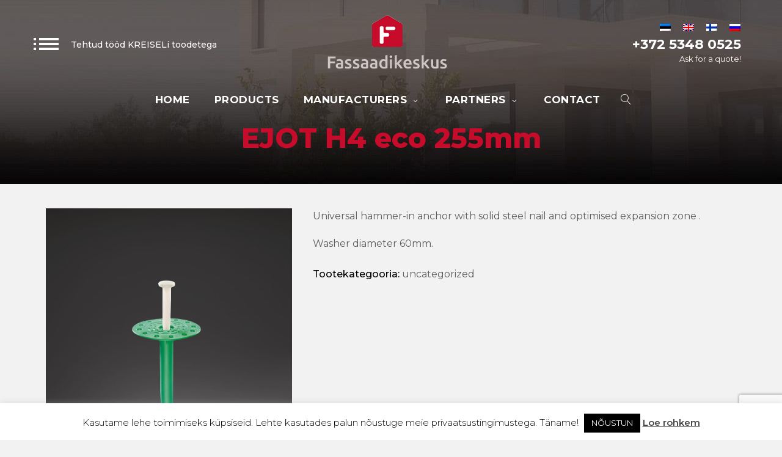

--- FILE ---
content_type: text/html; charset=UTF-8
request_url: https://www.fassaadikeskus.ee/en/ejot-h4-eco-255mm/
body_size: 19045
content:
<!DOCTYPE html>
<html lang="en-US" xmlns:og="//opengraphprotocol.org/schema/" xmlns:fb="//www.facebook.com/2008/fbml">
<head>
    <link rel="shortcut icon" href="https://www.fassaadikeskus.ee/wp-content/uploads/2018/10/fassaadikeskus-favicon.png" type="image/x-icon" />
<meta charset="UTF-8" />
<meta name="viewport" content="width=device-width, initial-scale=1.0" />   

 <meta name='robots' content='index, follow, max-image-preview:large, max-snippet:-1, max-video-preview:-1' />
	<style>img:is([sizes="auto" i], [sizes^="auto," i]) { contain-intrinsic-size: 3000px 1500px }</style>
	<link rel="alternate" hreflang="et" href="https://www.fassaadikeskus.ee/ejot-tuubel-h4-eco-255mm/" />
<link rel="alternate" hreflang="en" href="https://www.fassaadikeskus.ee/en/ejot-h4-eco-255mm/" />
<link rel="alternate" hreflang="x-default" href="https://www.fassaadikeskus.ee/ejot-tuubel-h4-eco-255mm/" />

            <script data-no-defer="1" data-ezscrex="false" data-cfasync="false" data-pagespeed-no-defer data-cookieconsent="ignore">
                var ctPublicFunctions = {"_ajax_nonce":"5e552a0f26","_rest_nonce":"245c91825e","_ajax_url":"\/wp-admin\/admin-ajax.php","_rest_url":"https:\/\/www.fassaadikeskus.ee\/en\/wp-json\/","data__cookies_type":"native","data__ajax_type":"rest","data__bot_detector_enabled":0,"data__frontend_data_log_enabled":1,"text__wait_for_decoding":"Decoding the contact data, let us a few seconds to finish. Anti-Spam by CleanTalk","cookiePrefix":"","wprocket_detected":false,"host_url":"www.fassaadikeskus.ee"}
            </script>
        
            <script data-no-defer="1" data-ezscrex="false" data-cfasync="false" data-pagespeed-no-defer data-cookieconsent="ignore">
                var ctPublic = {"_ajax_nonce":"5e552a0f26","settings__forms__check_internal":"0","settings__forms__check_external":"0","settings__forms__force_protection":0,"settings__forms__search_test":"1","settings__data__bot_detector_enabled":0,"settings__comments__form_decoration":0,"settings__sfw__anti_crawler":1,"blog_home":"https:\/\/www.fassaadikeskus.ee\/en\/\/","pixel__setting":"0","pixel__enabled":false,"pixel__url":null,"data__email_check_before_post":1,"data__email_check_exist_post":0,"data__cookies_type":"native","data__key_is_ok":true,"data__visible_fields_required":true,"wl_brandname":"Anti-Spam by CleanTalk","wl_brandname_short":"CleanTalk","ct_checkjs_key":1955414280,"emailEncoderPassKey":"156208ef29e145cab5fa0f56e325d9f6","bot_detector_forms_excluded":"W10=","advancedCacheExists":false,"varnishCacheExists":false,"wc_ajax_add_to_cart":false}
            </script>
        
	<!-- This site is optimized with the Yoast SEO plugin v24.3 - https://yoast.com/wordpress/plugins/seo/ -->
	<title>EJOT H4 eco 255mm | Fassaadikeskus - täiuslikud fassaadilahendused otsast-lõpuni!</title>
	<meta name="description" content="Fassaadikeskus aitab teid maja või korteri fassaadi tegemisel! Pakume professionaalset täisteenust otsast-lõpuni! Loe lisa ning võta ühendust meie kodulehelt vajutades siia!" />
	<link rel="canonical" href="https://www.fassaadikeskus.ee/en/ejot-h4-eco-255mm/" />
	<meta property="og:locale" content="en_US" />
	<meta property="og:type" content="article" />
	<meta property="og:title" content="EJOT H4 eco 255mm | Fassaadikeskus - täiuslikud fassaadilahendused otsast-lõpuni!" />
	<meta property="og:description" content="Fassaadikeskus aitab teid maja või korteri fassaadi tegemisel! Pakume professionaalset täisteenust otsast-lõpuni! Loe lisa ning võta ühendust meie kodulehelt vajutades siia!" />
	<meta property="og:url" content="https://www.fassaadikeskus.ee/en/ejot-h4-eco-255mm/" />
	<meta property="og:site_name" content="Fassaadikeskus - täiuslikud fassaadilahendused otsast-lõpuni!" />
	<meta property="article:published_time" content="2018-11-26T07:53:31+00:00" />
	<meta property="og:image" content="https://www.fassaadikeskus.ee/wp-content/uploads/2018/05/Image_EJOT_H4_eco_1.jpg" />
	<meta property="og:image:width" content="1093" />
	<meta property="og:image:height" content="1600" />
	<meta property="og:image:type" content="image/jpeg" />
	<meta name="author" content="Fas44aih" />
	<meta name="twitter:card" content="summary_large_image" />
	<meta name="twitter:label1" content="Written by" />
	<meta name="twitter:data1" content="Fas44aih" />
	<script type="application/ld+json" class="yoast-schema-graph">{"@context":"https://schema.org","@graph":[{"@type":"WebPage","@id":"https://www.fassaadikeskus.ee/en/ejot-h4-eco-255mm/","url":"https://www.fassaadikeskus.ee/en/ejot-h4-eco-255mm/","name":"EJOT H4 eco 255mm | Fassaadikeskus - täiuslikud fassaadilahendused otsast-lõpuni!","isPartOf":{"@id":"https://www.fassaadikeskus.ee/#website"},"primaryImageOfPage":{"@id":"https://www.fassaadikeskus.ee/en/ejot-h4-eco-255mm/#primaryimage"},"image":{"@id":"https://www.fassaadikeskus.ee/en/ejot-h4-eco-255mm/#primaryimage"},"thumbnailUrl":"https://www.fassaadikeskus.ee/wp-content/uploads/2018/05/Image_EJOT_H4_eco_1.jpg","datePublished":"2018-11-26T07:53:31+00:00","dateModified":"2018-11-26T07:53:31+00:00","author":{"@id":"https://www.fassaadikeskus.ee/#/schema/person/19e5f620d4d83483ab118c4a08af599b"},"description":"Fassaadikeskus aitab teid maja või korteri fassaadi tegemisel! Pakume professionaalset täisteenust otsast-lõpuni! Loe lisa ning võta ühendust meie kodulehelt vajutades siia!","breadcrumb":{"@id":"https://www.fassaadikeskus.ee/en/ejot-h4-eco-255mm/#breadcrumb"},"inLanguage":"en-US","potentialAction":[{"@type":"ReadAction","target":["https://www.fassaadikeskus.ee/en/ejot-h4-eco-255mm/"]}]},{"@type":"ImageObject","inLanguage":"en-US","@id":"https://www.fassaadikeskus.ee/en/ejot-h4-eco-255mm/#primaryimage","url":"https://www.fassaadikeskus.ee/wp-content/uploads/2018/05/Image_EJOT_H4_eco_1.jpg","contentUrl":"https://www.fassaadikeskus.ee/wp-content/uploads/2018/05/Image_EJOT_H4_eco_1.jpg","width":1093,"height":1600},{"@type":"BreadcrumbList","@id":"https://www.fassaadikeskus.ee/en/ejot-h4-eco-255mm/#breadcrumb","itemListElement":[{"@type":"ListItem","position":1,"name":"Home","item":"https://www.fassaadikeskus.ee/en/"},{"@type":"ListItem","position":2,"name":"Products","item":"https://www.fassaadikeskus.ee/en/materials/"},{"@type":"ListItem","position":3,"name":"EJOT H4 eco 255mm"}]},{"@type":"WebSite","@id":"https://www.fassaadikeskus.ee/#website","url":"https://www.fassaadikeskus.ee/","name":"Fassaadikeskus - täiuslikud fassaadilahendused otsast-lõpuni!","description":"Fassaadikeskus","potentialAction":[{"@type":"SearchAction","target":{"@type":"EntryPoint","urlTemplate":"https://www.fassaadikeskus.ee/?s={search_term_string}"},"query-input":{"@type":"PropertyValueSpecification","valueRequired":true,"valueName":"search_term_string"}}],"inLanguage":"en-US"},{"@type":"Person","@id":"https://www.fassaadikeskus.ee/#/schema/person/19e5f620d4d83483ab118c4a08af599b","name":"Fas44aih","image":{"@type":"ImageObject","inLanguage":"en-US","@id":"https://www.fassaadikeskus.ee/#/schema/person/image/","url":"https://secure.gravatar.com/avatar/2257b95a89c43eaa66f1834ee67790a0?s=96&d=mm&r=g","contentUrl":"https://secure.gravatar.com/avatar/2257b95a89c43eaa66f1834ee67790a0?s=96&d=mm&r=g","caption":"Fas44aih"},"url":"https://www.fassaadikeskus.ee/en/author/fas44aih/"}]}</script>
	<!-- / Yoast SEO plugin. -->


<link rel='dns-prefetch' href='//fonts.googleapis.com' />
<link rel="alternate" type="application/rss+xml" title="Fassaadikeskus - täiuslikud fassaadilahendused otsast-lõpuni! &raquo; Feed" href="https://www.fassaadikeskus.ee/en/feed/" />
<link rel="alternate" type="application/rss+xml" title="Fassaadikeskus - täiuslikud fassaadilahendused otsast-lõpuni! &raquo; Comments Feed" href="https://www.fassaadikeskus.ee/en/comments/feed/" />
<link rel="alternate" type="application/rss+xml" title="Fassaadikeskus - täiuslikud fassaadilahendused otsast-lõpuni! &raquo; EJOT H4 eco 255mm Comments Feed" href="https://www.fassaadikeskus.ee/en/ejot-h4-eco-255mm/feed/" />
    <meta property="og:title" content="EJOT H4 eco 255mm"/>    
    <meta property="og:type" content="article"/>
    <meta property="og:url" content="https://www.fassaadikeskus.ee/en/ejot-h4-eco-255mm/"/>
    <meta property="og:site_name" content="Fassaadikeskus - täiuslikud fassaadilahendused otsast-lõpuni!"/>
    <meta property="og:image" content="https://www.fassaadikeskus.ee/wp-content/uploads/2018/05/Image_EJOT_H4_eco_1.jpg"/>
  		<!-- This site uses the Google Analytics by MonsterInsights plugin v9.2.4 - Using Analytics tracking - https://www.monsterinsights.com/ -->
		<!-- Note: MonsterInsights is not currently configured on this site. The site owner needs to authenticate with Google Analytics in the MonsterInsights settings panel. -->
					<!-- No tracking code set -->
				<!-- / Google Analytics by MonsterInsights -->
		<script type="text/javascript">
/* <![CDATA[ */
window._wpemojiSettings = {"baseUrl":"https:\/\/s.w.org\/images\/core\/emoji\/15.0.3\/72x72\/","ext":".png","svgUrl":"https:\/\/s.w.org\/images\/core\/emoji\/15.0.3\/svg\/","svgExt":".svg","source":{"concatemoji":"https:\/\/www.fassaadikeskus.ee\/wp-includes\/js\/wp-emoji-release.min.js"}};
/*! This file is auto-generated */
!function(i,n){var o,s,e;function c(e){try{var t={supportTests:e,timestamp:(new Date).valueOf()};sessionStorage.setItem(o,JSON.stringify(t))}catch(e){}}function p(e,t,n){e.clearRect(0,0,e.canvas.width,e.canvas.height),e.fillText(t,0,0);var t=new Uint32Array(e.getImageData(0,0,e.canvas.width,e.canvas.height).data),r=(e.clearRect(0,0,e.canvas.width,e.canvas.height),e.fillText(n,0,0),new Uint32Array(e.getImageData(0,0,e.canvas.width,e.canvas.height).data));return t.every(function(e,t){return e===r[t]})}function u(e,t,n){switch(t){case"flag":return n(e,"\ud83c\udff3\ufe0f\u200d\u26a7\ufe0f","\ud83c\udff3\ufe0f\u200b\u26a7\ufe0f")?!1:!n(e,"\ud83c\uddfa\ud83c\uddf3","\ud83c\uddfa\u200b\ud83c\uddf3")&&!n(e,"\ud83c\udff4\udb40\udc67\udb40\udc62\udb40\udc65\udb40\udc6e\udb40\udc67\udb40\udc7f","\ud83c\udff4\u200b\udb40\udc67\u200b\udb40\udc62\u200b\udb40\udc65\u200b\udb40\udc6e\u200b\udb40\udc67\u200b\udb40\udc7f");case"emoji":return!n(e,"\ud83d\udc26\u200d\u2b1b","\ud83d\udc26\u200b\u2b1b")}return!1}function f(e,t,n){var r="undefined"!=typeof WorkerGlobalScope&&self instanceof WorkerGlobalScope?new OffscreenCanvas(300,150):i.createElement("canvas"),a=r.getContext("2d",{willReadFrequently:!0}),o=(a.textBaseline="top",a.font="600 32px Arial",{});return e.forEach(function(e){o[e]=t(a,e,n)}),o}function t(e){var t=i.createElement("script");t.src=e,t.defer=!0,i.head.appendChild(t)}"undefined"!=typeof Promise&&(o="wpEmojiSettingsSupports",s=["flag","emoji"],n.supports={everything:!0,everythingExceptFlag:!0},e=new Promise(function(e){i.addEventListener("DOMContentLoaded",e,{once:!0})}),new Promise(function(t){var n=function(){try{var e=JSON.parse(sessionStorage.getItem(o));if("object"==typeof e&&"number"==typeof e.timestamp&&(new Date).valueOf()<e.timestamp+604800&&"object"==typeof e.supportTests)return e.supportTests}catch(e){}return null}();if(!n){if("undefined"!=typeof Worker&&"undefined"!=typeof OffscreenCanvas&&"undefined"!=typeof URL&&URL.createObjectURL&&"undefined"!=typeof Blob)try{var e="postMessage("+f.toString()+"("+[JSON.stringify(s),u.toString(),p.toString()].join(",")+"));",r=new Blob([e],{type:"text/javascript"}),a=new Worker(URL.createObjectURL(r),{name:"wpTestEmojiSupports"});return void(a.onmessage=function(e){c(n=e.data),a.terminate(),t(n)})}catch(e){}c(n=f(s,u,p))}t(n)}).then(function(e){for(var t in e)n.supports[t]=e[t],n.supports.everything=n.supports.everything&&n.supports[t],"flag"!==t&&(n.supports.everythingExceptFlag=n.supports.everythingExceptFlag&&n.supports[t]);n.supports.everythingExceptFlag=n.supports.everythingExceptFlag&&!n.supports.flag,n.DOMReady=!1,n.readyCallback=function(){n.DOMReady=!0}}).then(function(){return e}).then(function(){var e;n.supports.everything||(n.readyCallback(),(e=n.source||{}).concatemoji?t(e.concatemoji):e.wpemoji&&e.twemoji&&(t(e.twemoji),t(e.wpemoji)))}))}((window,document),window._wpemojiSettings);
/* ]]> */
</script>
<style id='wp-emoji-styles-inline-css' type='text/css'>

	img.wp-smiley, img.emoji {
		display: inline !important;
		border: none !important;
		box-shadow: none !important;
		height: 1em !important;
		width: 1em !important;
		margin: 0 0.07em !important;
		vertical-align: -0.1em !important;
		background: none !important;
		padding: 0 !important;
	}
</style>
<style id='safe-svg-svg-icon-style-inline-css' type='text/css'>
.safe-svg-cover{text-align:center}.safe-svg-cover .safe-svg-inside{display:inline-block;max-width:100%}.safe-svg-cover svg{height:100%;max-height:100%;max-width:100%;width:100%}

</style>
<link rel='stylesheet' id='ct_public_css-css' href='https://www.fassaadikeskus.ee/wp-content/plugins/cleantalk-spam-protect/css/cleantalk-public.min.css' type='text/css' media='all' />
<link rel='stylesheet' id='ct_email_decoder_css-css' href='https://www.fassaadikeskus.ee/wp-content/plugins/cleantalk-spam-protect/css/cleantalk-email-decoder.min.css' type='text/css' media='all' />
<link rel='stylesheet' id='contact-form-7-css' href='https://www.fassaadikeskus.ee/wp-content/plugins/contact-form-7/includes/css/styles.css' type='text/css' media='all' />
<link rel='stylesheet' id='cookie-law-info-css' href='https://www.fassaadikeskus.ee/wp-content/plugins/cookie-law-info/legacy/public/css/cookie-law-info-public.css' type='text/css' media='all' />
<link rel='stylesheet' id='cookie-law-info-gdpr-css' href='https://www.fassaadikeskus.ee/wp-content/plugins/cookie-law-info/legacy/public/css/cookie-law-info-gdpr.css' type='text/css' media='all' />
<link rel='stylesheet' id='rs-plugin-settings-css' href='https://www.fassaadikeskus.ee/wp-content/plugins/revslider/public/assets/css/settings.css' type='text/css' media='all' />
<style id='rs-plugin-settings-inline-css' type='text/css'>
#rs-demo-id {}
</style>
<link rel='stylesheet' id='wpml-legacy-horizontal-list-0-css' href='https://www.fassaadikeskus.ee/wp-content/plugins/sitepress-multilingual-cms/templates/language-switchers/legacy-list-horizontal/style.min.css' type='text/css' media='all' />
<link rel='stylesheet' id='creativo-style-min-css' href='https://www.fassaadikeskus.ee/wp-content/themes/creativo/style.min.css' type='text/css' media='all' />
<link rel='stylesheet' id='google-fonts-css' href='https://fonts.googleapis.com/css?family=Montserrat%3A300%2C400%2C500%2C600%2C700%2C800%2C900%7COpen+Sans%3A300%2C400%2C500%2C600%2C700%2C800%2C900&#038;latin&#038;ver=6' type='text/css' media='all' />
<link rel='stylesheet' id='tablepress-default-css' href='https://www.fassaadikeskus.ee/wp-content/plugins/tablepress/css/build/default.css' type='text/css' media='all' />
<link rel='stylesheet' id='vc_style-css' href='https://www.fassaadikeskus.ee/wp-content/themes/creativo/css/vc_style.min.css' type='text/css' media='all' />
<script type="text/javascript" data-pagespeed-no-defer src="https://www.fassaadikeskus.ee/wp-content/plugins/cleantalk-spam-protect/js/apbct-public-bundle.min.js" id="ct_public_functions-js"></script>
<script type="text/javascript" src="https://www.fassaadikeskus.ee/wp-includes/js/jquery/jquery.min.js" id="jquery-core-js"></script>
<script type="text/javascript" src="https://www.fassaadikeskus.ee/wp-includes/js/jquery/jquery-migrate.min.js" id="jquery-migrate-js"></script>
<script type="text/javascript" id="cookie-law-info-js-extra">
/* <![CDATA[ */
var Cli_Data = {"nn_cookie_ids":[],"cookielist":[],"non_necessary_cookies":[],"ccpaEnabled":"","ccpaRegionBased":"","ccpaBarEnabled":"","strictlyEnabled":["necessary","obligatoire"],"ccpaType":"gdpr","js_blocking":"","custom_integration":"","triggerDomRefresh":"","secure_cookies":""};
var cli_cookiebar_settings = {"animate_speed_hide":"500","animate_speed_show":"500","background":"#fff","border":"#444","border_on":"","button_1_button_colour":"#000","button_1_button_hover":"#000000","button_1_link_colour":"#fff","button_1_as_button":"1","button_1_new_win":"","button_2_button_colour":"#333","button_2_button_hover":"#292929","button_2_link_colour":"#444","button_2_as_button":"","button_2_hidebar":"","button_3_button_colour":"#000","button_3_button_hover":"#000000","button_3_link_colour":"#fff","button_3_as_button":"1","button_3_new_win":"","button_4_button_colour":"#000","button_4_button_hover":"#000000","button_4_link_colour":"#fff","button_4_as_button":"1","button_7_button_colour":"#61a229","button_7_button_hover":"#4e8221","button_7_link_colour":"#fff","button_7_as_button":"1","button_7_new_win":"","font_family":"inherit","header_fix":"","notify_animate_hide":"1","notify_animate_show":"","notify_div_id":"#cookie-law-info-bar","notify_position_horizontal":"right","notify_position_vertical":"bottom","scroll_close":"","scroll_close_reload":"","accept_close_reload":"","reject_close_reload":"","showagain_tab":"","showagain_background":"#fff","showagain_border":"#000","showagain_div_id":"#cookie-law-info-again","showagain_x_position":"100px","text":"#000","show_once_yn":"","show_once":"10000","logging_on":"","as_popup":"","popup_overlay":"1","bar_heading_text":"","cookie_bar_as":"banner","popup_showagain_position":"bottom-right","widget_position":"left"};
var log_object = {"ajax_url":"https:\/\/www.fassaadikeskus.ee\/wp-admin\/admin-ajax.php"};
/* ]]> */
</script>
<script type="text/javascript" src="https://www.fassaadikeskus.ee/wp-content/plugins/cookie-law-info/legacy/public/js/cookie-law-info-public.js" id="cookie-law-info-js"></script>
<script type="text/javascript" src="https://www.fassaadikeskus.ee/wp-content/plugins/revslider/public/assets/js/jquery.themepunch.tools.min.js" id="tp-tools-js"></script>
<script type="text/javascript" src="https://www.fassaadikeskus.ee/wp-content/plugins/revslider/public/assets/js/jquery.themepunch.revolution.min.js" id="revmin-js"></script>
<link rel="https://api.w.org/" href="https://www.fassaadikeskus.ee/en/wp-json/" /><link rel="alternate" title="JSON" type="application/json" href="https://www.fassaadikeskus.ee/en/wp-json/wp/v2/posts/1566" /><link rel="EditURI" type="application/rsd+xml" title="RSD" href="https://www.fassaadikeskus.ee/xmlrpc.php?rsd" />
<meta name="generator" content="WordPress 6.7.4" />
<link rel='shortlink' href='https://www.fassaadikeskus.ee/en/?p=1566' />
<link rel="alternate" title="oEmbed (JSON)" type="application/json+oembed" href="https://www.fassaadikeskus.ee/en/wp-json/oembed/1.0/embed?url=https%3A%2F%2Fwww.fassaadikeskus.ee%2Fen%2Fejot-h4-eco-255mm%2F" />
<link rel="alternate" title="oEmbed (XML)" type="text/xml+oembed" href="https://www.fassaadikeskus.ee/en/wp-json/oembed/1.0/embed?url=https%3A%2F%2Fwww.fassaadikeskus.ee%2Fen%2Fejot-h4-eco-255mm%2F&#038;format=xml" />
<meta name="generator" content="WPML ver:4.6.15 stt:1,15,18,46;" />
<!-- Facebook Pixel Code -->
<script>
  !function(f,b,e,v,n,t,s)
  {if(f.fbq)return;n=f.fbq=function(){n.callMethod?
  n.callMethod.apply(n,arguments):n.queue.push(arguments)};
  if(!f._fbq)f._fbq=n;n.push=n;n.loaded=!0;n.version='2.0';
  n.queue=[];t=b.createElement(e);t.async=!0;
  t.src=v;s=b.getElementsByTagName(e)[0];
  s.parentNode.insertBefore(t,s)}(window, document,'script',
  'https://connect.facebook.net/en_US/fbevents.js');
  fbq('init', '444937086056074');
  fbq('track', 'PageView');
</script>
<noscript><img height="1" width="1" style="display:none"
  src="https://www.facebook.com/tr?id=444937086056074&ev=PageView&noscript=1"
/></noscript>
<!-- End Facebook Pixel Code --><meta name="generator" content="Powered by WPBakery Page Builder - drag and drop page builder for WordPress."/>
<!--[if lte IE 9]><link rel="stylesheet" type="text/css" href="https://www.fassaadikeskus.ee/wp-content/plugins/js_composer/assets/css/vc_lte_ie9.min.css" media="screen"><![endif]--><meta name="generator" content="Powered by Slider Revolution 5.4.7.1 - responsive, Mobile-Friendly Slider Plugin for WordPress with comfortable drag and drop interface." />
<script type="text/javascript">function setREVStartSize(e){									
						try{ e.c=jQuery(e.c);var i=jQuery(window).width(),t=9999,r=0,n=0,l=0,f=0,s=0,h=0;
							if(e.responsiveLevels&&(jQuery.each(e.responsiveLevels,function(e,f){f>i&&(t=r=f,l=e),i>f&&f>r&&(r=f,n=e)}),t>r&&(l=n)),f=e.gridheight[l]||e.gridheight[0]||e.gridheight,s=e.gridwidth[l]||e.gridwidth[0]||e.gridwidth,h=i/s,h=h>1?1:h,f=Math.round(h*f),"fullscreen"==e.sliderLayout){var u=(e.c.width(),jQuery(window).height());if(void 0!=e.fullScreenOffsetContainer){var c=e.fullScreenOffsetContainer.split(",");if (c) jQuery.each(c,function(e,i){u=jQuery(i).length>0?u-jQuery(i).outerHeight(!0):u}),e.fullScreenOffset.split("%").length>1&&void 0!=e.fullScreenOffset&&e.fullScreenOffset.length>0?u-=jQuery(window).height()*parseInt(e.fullScreenOffset,0)/100:void 0!=e.fullScreenOffset&&e.fullScreenOffset.length>0&&(u-=parseInt(e.fullScreenOffset,0))}f=u}else void 0!=e.minHeight&&f<e.minHeight&&(f=e.minHeight);e.c.closest(".rev_slider_wrapper").css({height:f})					
						}catch(d){console.log("Failure at Presize of Slider:"+d)}						
					};</script>
<noscript><style type="text/css"> .wpb_animate_when_almost_visible { opacity: 1; }</style></noscript> 

<style type="text/css">
body,.more,.meta .date,.review blockquote q,.review blockquote div strong,.footer-areah3,.image .image-extras .image-extras-content h4,.project-content .project-info h4,.post-content blockquote,input, textarea, keygen, select, button{font-family:"Montserrat", Arial, Helvetica, sans-serif;font-size:16px;line-height: 25px;font-weight: 400;letter-spacing: 0px;}#branding .text, #branding .tagline, .side_logo .text, .side_logo .tagline {font-family: "Montserrat", Arial, Helvetica, sans-serif;}#branding .text, .side_logo .text {font-size: 24px;font-weight: 300;}body {color: #5e5e5e;background-color: #f3f2f3}.content_box_title span.white {color: #5e5e5e;}#navigation .has-mega-menu ul.twitter li i {color: #5e5e5e;}h1, h2, h3, h4, h5:not(.navi_heading), h6,.content_box_title span.grey, .bellow_header_title,.qbox_title1,.content_box_title span.white,.full .title,.tab-holder .tabs li,.post_grid_category{font-family: "Montserrat", Arial, Helvetica, sans-serif;}h1, h2, h3, h4, h5, h6, .blogpost .post-content h1, .blogpost .post-content h2, .blogpost .post-content h3, .blogpost .post-content h4, .blogpost .post-content h5, .blogpost .post-content h6 {font-weight: 400;margin-bottom: 10px;}h1, .post-content h1, h1, .blogpost .post-content h1 {font-size: 36px;}h2, .post-content h2, .blogpost .post-content h2 {font-size: 30px;}h3, .post-content h3, .blogpost .post-content h3 {font-size: 24px;}h4, .post-content h4, .blogpost .post-content h4 {font-size: 18px;}h5, .post-content h5, .blogpost .post-content h5 {font-size: 14px;}h6, .post-content h6, .blogpost .post-content h6 {font-size: 12px;}p, .post-content p {margin-bottom: 20px;}h3.sidebar-title {font-family: "Montserrat", Arial, Helvetica, sans-serif;font-size: 14px;}.featured_post h2 {font-family: "Montserrat", Arial, Helvetica, sans-serif;}.woocommerce h1,.woocommerce h2,.woocommerce h3,.woocommerce h4,.woocommerce h5 {font-family: "Montserrat", Arial, Helvetica, sans-serif;}h3.footer-widget-title {font-family: "Montserrat", Arial, Helvetica, sans-serif;}#top-menu {font-family: "Montserrat", Arial, Helvetica, sans-serif;font-size: 12px;}.button, .wpcf7-submit, .mc4wp-form input[type=submit] {font-family: "Montserrat", Arial, Helvetica, sans-serif}.top_contact {font-size: 12px;}#top-menu li a {color: #999999;}#top-menu li a:hover {color: #5bc98c;}.page-title h1, .page-title h2, .page-title h3, .page-title h4, .page-title h5, .page-title h6, .page-title div:not(.breadcrumb), .page-title p {font-size: 18px;}.page-title h3.subhead {font-size: 13px;}#top-menu > li {border-color: #f2f2f2;}#navigation {font-family: "Montserrat", Arial, Helvetica, sans-serif;}.tp-bannertimer {background-image:none !important;height:7px;}.latest-posts h2, .page-title{font-family:"Montserrat", Arial, Helvetica, sans-serif;}.container {background-color: #f3f2f3;}.bellow_header {display: none;height: 0px;}a,.front_widget a, .vc_front_widget a, h5.toggle a.default_color,.portfolio-navigation a:hover,h2.page404,.project-feed .title a,.post_meta li a:hover, .portfolio-item .portfolio_details a, .product_feature .pf_content a.more_info:hover, a.woocommerce_orders:hover, .portfolio-navigation a{color:#c70b2b;}#navigation .has-mega-menu ul.twitter li a, #navigation .has-mega-menu .contact ul li a, #navigation .has-mega-menu .latest-posts a {color:#c70b2b !important;}a:hover, .col h3 a:hover,.col h4 a:hover, h5.toggle a.default_color:hover, .portfolio-item .portfolio_details a:hover, .product_feature .pf_content a.more_info, a.woocommerce_orders, .cart-collaterals .cart_totals table tr.order-total td, .woocommerce table.shop_table tfoot tr.order-total td, .portfolio-navigation a:hover, .woocommerce-MyAccount-navigation ul li.is-active a:before {color: #c70b2b;}.woocommerce-MyAccount-navigation ul li.is-active a:before {background-color: #c70b2b;}#navigation .has-mega-menu ul.twitter li a:hover, #navigation .has-mega-menu .contact ul li a:hover, #navigation .has-mega-menu .latest-posts a:hover {color: #c70b2b !important;background-color:transparent;}.post-gallery-item a:hover img, .recent-portfolio a:hover img, .recent-flickr a:hover img{border-color:; }.default_dc{color:#c70b2b;}#bbpress-forums li.bbp-header, .bbpress.single #bbpress-forums div.bbp-reply-header,#bbpress-forums #bbp-single-user-details #bbp-user-navigation li.current a,#bbpress-forums #bbp-single-user-details #bbp-user-navigation a:hover,#bbpress-forums #bbp-search-results .bbp-topic-header {background-color: #f6677b;}.bbp-pagination-links a:hover, .bbp-pagination-links span.current, .bbp-topic-pagination a {background-color: #f6677b;border-color: #f6677b;} .bbp-topic-pagination a:hover {border-color: #f6677b;}#bbpress-forums li.bbp-header, .bbpress.single #bbpress-forums div.bbp-reply-header, span.bbp-admin-links a, .bbp-reply-header a.bbp-reply-permalink, span.bbp-admin-links, #bbpress-forums #bbp-single-user-details #bbp-user-navigation li.current a,#bbpress-forums #bbp-single-user-details #bbp-user-navigation a:hover,#bbpress-forums #bbp-user-body .bbp-header .bbp-topic-permalink,#bbpress-forums #bbp-search-results .bbp-topic-header,#bbpress-forums #bbp-search-results .bbp-topic-header a,#bbpress-forums #bbp-search-results .bbp-forum-header,#bbpress-forums #bbp-search-results .bbp-forum-header a{color: #ffffff;}.reading-box.default_border {background-color: #f6677b;color: #ffffff;}.reading-box.default_border:hover {background-color: #d05b6c;color: #ffffff;}.reading-box.default_border .button {border-color: #ffffff;color: #ffffff;}.reading-box.default_border:hover .button {border-color: #ffffff;color: #ffffff;}.gallery_zoom{background-color: #c70b2b;}.vc_front_widget {background-color: #ffffff;}.vc_front_widget a{color: #f6677b;}.vc_front_widget:hover {background-color: #f6677b;color:#fff;}.vc_front_widget:hover a{color:#fff;}#tribe-bar-form .tribe-bar-submit input[type=submit],.single-tribe_events .tribe-events-schedule .tribe-events-cost,#tribe-events .tribe-events-button, .tribe-events-button,#tribe-events-content .tribe-events-tooltip h4 {background-color: #2f852e;}.tribe-events-calendar thead th {background-color: #2f852e;border-color: #2f852e;}.event-right a {color: #2f852e;}#tribe-events .tribe-events-button, #tribe_events_filters_wrapper input[type=submit], .tribe-events-button, .tribe-events-button.tribe-inactive, .tribe-events-calendar td.tribe-events-present div[id*=tribe-events-daynum-], .tribe-events-calendar td.tribe-events-present div[id*=tribe-events-daynum-]>a {background-color: #2f852e;}@media screen and (max-width: 768px) {#tribe-events-content .tribe-events-calendar td.tribe-events-has-events.mobile-trigger, .tribe-events-calendar td.tribe-events-has-events.mobile-trigger div[id*=tribe-events-daynum-], .tribe-events-calendar td.tribe-events-has-events.mobile-trigger div[id*=tribe-events-daynum-] a {background-color: #2f852e;;}.tribe-events-calendar td.tribe-events-present div[id*=tribe-events-daynum-] {background-color:#666;}}.progress-bar-content,.ch-info-back4,.ch-info-back3,.ch-info-back2,.ch-info-back1,.col:hover .bottom,.tp-bannertimer,.review_inside:after, .flex-direction-nav a:hover, figure.effect-zoe figcaption {background-color:#c70b2b;}.front_widget:hover, .front_widget:hover a, .portfolio-tabs a:hover, .portfolio-tabs li.active a{color:#fff; background-color:#c70b2b;}.portfolio-tabs.filters_modern li.active a {border-bottom-color: #c70b2b;}._border:hover, .review blockquote q, .pagination a.inactive, .recent-flickr a:hover img{border-color:#c70b2b;}.review blockquote div {color:#c70b2b;}.pagination .current, .pagination a.inactive:hover {background-color:#c70b2b; border-color:#c70b2b;}.project-feed .info, figure a .text-overlay, figure.event_image_list .text-overlay {background: rgba(0,0,0,0.70);}.recent_posts_container figure a .text-overlay .info i, .project-feed a i, .blogpost figure a .text-overlay i,.event_calendar_wrap figure a .text-overlay .info i {background-color: #c70b2b;color: #fff;}.button_default, .button, .tp-caption a.button, .button_default.style_3d:hover, input[type=submit], input[type=submit]:focus {background-color: #f6677b;border-color: #f6677b;color: #ffffff;font-size: 14px;font-weight: 400;line-height: ;}.button_default:hover, .button:hover, .tp-caption a.button:hover{background-color: #d05b6c;border-color: #d05b6c;color: #ffffff;}.button_default.style_3d {box-shadow: 0 5px 0 #c55262;-webkit-box-shadow: 0 5px 0 #c55262;}.footer_widget_content a, .footer_widget_content ul.twitter li span a, ul.twitter li i{color:#ffffff ;}.footer_widget_content a:hover, .footer_widget_content ul.twitter li span a:hover {color: #eaeaea;}.container {}.project-content h1, .project-content h2, .sp_title_desc h2.sp_title {color: ;}.project-content.full_desc .project-description, .sp_title_desc .sp_description {color: ;}.project-info-box, .single .portfolio-modern .portfolio-misc-info h3, .single .portfolio-modern .project-info-details span {color: ;}.project-info-box a, .single .portfolio-modern .project-info-details span a {color: ;}.project-content.full_desc .date, .portfolio-navigation, .project-info-box {border-color: ;}.content_box_title:after, .content_box_title:before {background-color: ;}.portfolio-misc-info .social_ic_margin, .portfolio-modern .get_social li a {border-color: ;}#container .project-content .get_social li a, .portfolio-modern .get_social li a {background-color: ;color: }.content_box_title span.white, .single .portfolio-modern .related_posts_title {color: ;}.project-content .date {color: ;}.single .portfolio-modern .portfolio-misc-info {background-color: ;}.single .portfolio-modern .social_icons .share_text {color: ;}.row_full, .design_modern .modern_heading_title_wrap {max-width: 1170px;}.inner, .row, .front_page_in,.footer_widget_inside,.footer .inner, .top_nav, .bellow_header_title, .inner_wrap,.qbox, .action_bar_inner, .reviews .flexslider, #footer_widget_inside, .flexslider, .reading-box .cta_inside {max-width:1170px;}.second_navi_inner {width: 1170px;}.qbox_title1{width:34%;}.portfolio-four .portfolio-item{margin:4px;}.col{max-width:none;}.portfolio-three .portfolio-item {width:358px;}.portfolio-3 {width: 358px;height: 255px;}.portfolio-two .portfolio-item {width: 550px;}.portfolio-2 {width: 550px;height: 353px;}.ch-info .ch-info-back3 {-webkit-transform: translate3d(0,0,-358px) rotate3d(1,0,0,90deg);-moz-transform: translate3d(0,0,-358px) rotate3d(1,0,0,90deg);-o-transform: translate3d(0,0,-358px) rotate3d(1,0,0,90deg);-ms-transform: translate3d(0,0,-358px) rotate3d(1,0,0,90deg);transform: translate3d(0,0,-358px) rotate3d(1,0,0,90deg);opacity: 0;}.ch-item:hover .ch-info-front3 {-webkit-transform: translate3d(0,358px,0) rotate3d(1,0,0,-90deg);-moz-transform: translate3d(0,358px,0) rotate3d(1,0,0,-90deg);-o-transform: translate3d(0,358px,0) rotate3d(1,0,0,-90deg);-ms-transform: translate3d(0,358px,0) rotate3d(1,0,0,-90deg);transform: translate3d(0,358px,0) rotate3d(1,0,0,-90deg);opacity: 0;}.ch-info .ch-info-back2 {-webkit-transform: translate3d(0,0,-550px) rotate3d(1,0,0,90deg);-moz-transform: translate3d(0,0,-550px) rotate3d(1,0,0,90deg);-o-transform: translate3d(0,0,-550px) rotate3d(1,0,0,90deg);-ms-transform: translate3d(0,0,-550px) rotate3d(1,0,0,90deg);transform: translate3d(0,0,-550px) rotate3d(1,0,0,90deg);opacity: 0;}.ch-item:hover .ch-info-front2 {-webkit-transform: translate3d(0,550px,0) rotate3d(1,0,0,-90deg);-moz-transform: translate3d(0,550px,0) rotate3d(1,0,0,-90deg);-o-transform: translate3d(0,550px,0) rotate3d(1,0,0,-90deg);-ms-transform: translate3d(0,550px,0) rotate3d(1,0,0,-90deg);transform: translate3d(0,550px,0) rotate3d(1,0,0,-90deg);opacity: 0;}.header{margin-bottom: 0px;margin-top: 0px;padding-bottom: 0px;padding-top: 0px;background-color:#ffffff;box-shadow: none;-webkit-box-shadow: none;}.social_icons_wrap .top_social {background-color: #ffffff;}.single-post .post_container .blogpost, .page-template-default .post_container {}.single-post .post_container .blogpost {padding: 0px;box-sizing: border-box;}.design_modern .share_with_tags {margin-top: 0px;}.design_modern .author_box {margin-bottom: 0px;padding: 0px 0;}.author_box .avatar{border-radius: 0;-moz-border-radius: 0;-ms-border-radius: 0;-o-border-radius: 0;-webkit-border-radius: 0;}.page-template-page-blog .container,.page-template-page-blog-small .container,.page-template-page-blog-grid .container, .page-template-page-blog-masonry .container,.single-post .container {}.post_container {width: 75%;}.sidebar {width: 25%;}.post_meta li.category_output {font-size: 11px;}.post-content.archive, .sm_images .post-content, .blogpost_small_desc .post-content, .related_post_item .related_post_description{color: ;font-size: px;line-height: ;}.blogpost.layout_modern .content_wrapper {}.blogpost.layout_modern {padding-bottom: 40px;margin-bottom: 40px;}.blogpost_small_pic {width: 30%;}.blogpost_small_desc {width: 67%;padding: 0px;box-sizing:border-box;-webkit-box-sizing:border-box;}.sm_images.layout_modern {padding-bottom: 20px;background-color: ;margin-bottom: 0;}.blogpost .singlepost_title, .modern_heading_title .singlepost_title{font-size: 45px;font-weight: 600;line-height: 55px;color: #c70b2b;}.blogpost .archives_title{font-size: 17px;font-weight: 400;line-height: 22px;}.single-post .post_container, .single-post .modern_title_not_featured .post_meta li {color: #5e5e5e;}.single-post .post_container .post-content a {color: #5e5e5e;}.single-post .post_container .post-content a:hover {color: #c70b2b;text-decoration: none;}.single-post .post_meta li {color: #5e5e5e;}.single-post .post_meta li a {color: #5e5e5e;}.small_read_more a{ color: #ffffff;}.small_read_more a:hover{ color: #ffffff;}.modern_layout.view_more_button {color: #ffffff;font-weight: 500;}.modern_layout.view_more_button:hover {color: #ffffff;}.button.button_default.view_more_button {background-color: #f6677b;border-color: #f6677b;color: #ffffff;}.button.button_default.view_more_button:hover {background-color: #d05b6c;border-color: #d05b6c;color: #ffffff;}.post_meta li {text-transform: none;}.post_meta li {font-size: 11px;color: #b5b8bf;}.post_meta li a {color: #b5b8bf;}.post_meta li a:hover {color: ;}.post_meta li i {display: none;}.post_meta, .blogpost .archives_title {text-align: left;}.post_container .get_social li a, .post_container_full .get_social li a,.portfolio-modern .get_social li a{color: ;}.single_post_tags a {font-size: 11px;}.sidebar .get_social li a {color: ;background-color: ;}.col h4, .related_posts .description h3 {font-size: 13px;}.sidebar-widget {margin-bottom: 45px;padding: 0px;background-color: ;color: ;font-size: 13px;}.sidebar-widget a {color: ;font-size: 14px;font-weight: normal;}.sidebar-widget a:hover {color: ;}.about_me_heading {font-size: 14px;}.about_me_description {font-size: 13px;}.sidebar-widget ul.twitter li i {color: ;}.sidebar-widget .contact ul li i {color: ;}.latest-posts h2 {font-size: 13px;}.latest-posts span {font-size: 11px;}input[type=text], input[type=email], input[type=password], input[type=search],input[type=tel], textarea,input:focus, textarea:focus {border-color: #ccc;background-color: ;color: #b2b2b6;}h3.sidebar-title {color: #21252b;font-weight: 600;margin-bottom: 10px;}h3.sidebar-title:after {border-color: #ececec;border-width: 1px;}.mc4wp-form {background-color: ;padding: 20px 20px;}.mc4wp-form label {font-size: 13px;color: ;font-style: normal;margin-bottom: 5px;}.mc4wp-form input[type=text], .mc4wp-form input[type=email], .mc4wp-form input[type=password], .mc4wp-form textarea {font-size: 13px;color: ;background-color: ;border: 1px solid ;}.mc4wp-form input[type=text]::-webkit-input-placeholder, .mc4wp-form input[type=email]::-webkit-input-placeholder, .mc4wp-form textarea::-webkit-input-placeholder {color: ;}.mc4wp-form input[type=submit] {background-color: #222222;border: none;color: #FFFFFF;}.mc4wp-form input[type=submit]:hover {background-color: #4c4c4c;color: #FFFFFF}.bbpress .post_container {width: 75%;float: left;}.bbpress .sidebar {display: initial;}.post_container{float:right;}.sidebar{float:left;}#navigation ul.sub-menu li > a {min-width: 165px;box-sizing:border-box;}.main-navigation {float:right;}#navigation {font-size: 17px;}#navigation ul.sub-menu li > a {font-size: 15px;line-height: 35px;height: 35px;}#navigation ul {text-transform: uppercase;}#navigation ul li a, body #navigation input[type=text], .additional_icons a, .social_icons_wrap span.sharer,body #navigation form:not(.woo_submit_form) input[type=text] {color:#ffffff;}#navigation input[type=text]::-webkit-input-placeholder,body #navigation form:not(.woo_submit_form) input[type=text]::-webkit-input-placeholder {color:#ffffff;}#navigation ul li a {padding: 0 18px;}#navigation > ul, .additional_icons > ul {line-height: 85px;height: 85px;}.logo_separator {height: 85px;margin-left: 40px;margin-right: 10px;background-color: #444444}#navigation > ul > li > a:hover, #navigation > ul li:hover > a, #navigation ul li li:hover > a, #navigation > ul > li.current-menu-item > a, #navigation > ul > li.current-menu-parent > ul > li.current-menu-item > a, #one_page_navigation a.active_menu_item {color:#c80b2b ;}#navigation li.has-mega-menu > ul.sub-menu, #navigation ul ul, .shopping_cart_items {border-color: #f6677b;border-width: 3px;}.shopping_cart_items:before {background-color: #f6677b;}#navigation > ul > li > a {font-weight: 700;letter-spacing: 0.5px;}#navigation > ul > li > a:hover, #navigation > ul li:hover > a, #navigation ul li.current-menu-parent a, #navigation ul li.current-menu-ancestor a,#navigation > ul > li.current-menu-item > a {background-color: transparent;}#navigation ul.sub-menu li > a {padding: 0 18px;}#navigation ul.sub-menu li > a, #navigation.custom_menu_color ul.sub-menu li > a {color: #666666 ;background-color:#ffffff; }#navigation ul.sub-menu li > a:hover, #navigation ul.sub-menu > li:hover > a {color: #ffffff ;background-color:#f6677b;}#navigation > ul > li.current-menu-parent > ul > li.current-menu-item > a {color: #ffffff ;}#navigation > ul > li.current-menu-parent > ul > li.current-menu-item > a {background-color: #f6677b;}#navigation ul ul, #navigation ul ul li {background-color:#ffffff;}#navigation ul.sub-menu li {border-bottom-color: #f4f4f4;}.extra_header_button {display: inline-block;float: none;vertical-align:top;}body.hs-open #branding {opacity: 1;}#branding, #navigation, #navigation ul, #navigation ul li {float: none;}#branding .logo a img {margin:0 auto;}.second_navi_inner {height: 50px;text-align: center;}.header_right_side {float: none;text-align:center;height:50px;}#navigation {margin-top:0;position:relative;display: inline-block;}.extra_header_button {float: none;display: inline-block;vertical-align: top;}.additional_icons {display: inline-block;float: none;vertical-align: top;}.additional_icons ul {line-height:50px;height:50px;}#navigation ul {text-align:center;height: auto;line-height: normal;}#navigation ul li ul {text-align:left;}#navigation ul li {display:inline-block;line-height:50px;height:50px;}#navigation ul li ul li {display: inherit;}#branding, #navigation ul {text-align:center;}.banner{float: none;padding-bottom:20px;text-align:center;}.responsive-menu-link {position:relative;padding-bottom:20px;}#navigation ul li.header_search_li {}@media screen and (min-width: 831px){#navigation ul li.responsive-item, .additional_icons ul li.responsive-item {display:none;}}#navigation .has-mega-menu .megamenu-title, #navigation .has-mega-menu .megamenu-title a {color: #444444;font-size: 14px;font-weight: normal;}#navigation .has-mega-menu .megamenu-title a:hover {color: #f6677b;}#navigation .has-mega-menu ul.sub-menu li > a{color: #ffffff;background-color: transparent;}#navigation .has-mega-menu ul.sub-menu li > a:hover{color: #f6677b;}.footer {background-color: #ffffff;}.footer_ii_wrap {background-color: ;}.footer_ii_wrap i {display: block;font-size: 30px;color: #dddddd;}.footer .instagram_footer_title {padding-top: 10px;padding-bottom: 10px;color: #ffffff;background-color: ;display: block;font-size: 15px;}.footer .instagram_footer_title a, .footer .instagram_footer_title a:hover {color: #ffffff;}.footer_widget {background-color: #190105;border-top-color: transparent;border-bottom-color: transparent;}.footer_widget_content {font-size: 14px;}.copyright, .footer_navigation {font-size: 14px;}h3.footer-widget-title {color: #ffffff;font-size: 14px;font-weight: 600;letter-spacing: 2px;}.recent-flickr a img {border-color: transparent;}.footer_widget_content {color: #ffffff;}.copyright {color: #190105;}.footer .copyright a {color: #190105;}.footer .copyright a:hover {color: #8c8c8c;}#footer_widget_inside {padding-top: 15px;}#gotoTop {background-color: #444;}#gotoTop:hover {background-color: #f6677b;}.bellow_header{background-color:#f8f8f8;}.bellow_header_title, .page-title .breadcrumb, .page-title .breadcrumb a {color: #4d4d4d;}#branding .logo, .side_logo img, #branding .text_logo {padding-top:25px;padding-bottom:25px;padding-left:0px;padding-right:0px;}.shortcode_img img{max-width: 32px;height:auto;position: relative;top: 50%;margin-top: -16px;}.top_nav .social_icons_wrap .top_social {background-color: #000;}.top_contact .contact_phone, .top_contact .contact_address{border-color: #999999;border-width:1px;border-left-style: dotted;}.separator_left {border-left: 1px dotted #999999; margin-left: 20px;padding-left: 10px;}.separator_right {border-right: 1px dotted #999999; margin-right: 20px;padding-right: 10px;}.top_contact a {color:#999999;}.top_contact a:hover {color:#f6677b;}.top_contact {color: #999999;}.single_post_tags a, .single_post_tags a:hover, .woocommerce-pagination ul li span.current, .woocommerce .quantity .minus:hover, .woocommerce .quantity .plus:hover {background-color: #c70b2b;border-color: #c70b2b;}.woocommerce-pagination ul li {border-color: #c70b2b;}.author_box:after, .woocommerce-pagination ul li a:hover, .product .shortcode-tabs .tab-hold .tabs li.active a:after {background-color: #c70b2b;}.footer .top_social a {color: #848484;}.image_prod .badge, .product .badge {background-color: #c70b2b;}.product_price, .product .summary .price {color: #c70b2b;}.post-content blockquote {border-color: #c70b2b;}.responsive-menu-bar {background-color: #c70b2b;color: #ffffff;}#responsive_menu li a{background-color: #ffffff;color: #444444;border-top-color: #dddddd;}#branding .logo a {}.hinnaparing{padding: 15px;}.hinnaparing h3{font-weight: 600;margin-top: 20px;}.hinnaparing p{margin-bottom: 5px !important;}.hinnaparing a{color: #000 !important;}.hinnaparing textarea{height: 120px;}.hinnaparing textarea, .hinnaparing input[type=text], .hinnaparing input[type=email]{color: #000 !important;}.long-text h1, .long-text {letter-spacing: 1px !important;}.grid_posts .flexslider .slides img {max-height: 200px;width: auto;margin: 0 auto;}.single-post .flexslider .slides img {max-height: 700px !important;width: auto !important;margin: 0 auto !important;}.long-text ul li{background-image: url(https://www.fassaadikeskus.ee/wp-content/uploads/2018/05/bullet.png);background-repeat: no-repeat;background-position: left center;padding-left: 31px !important;margin-bottom: 3px !important;}.footer-extra{background-color: #c70b2b;color: #fff;padding: 30px 0;font-size: 17px;}@media (min-width: 831px) {.footer-extra .inner {display: flex;align-items: center;justify-content: space-between;}.footer-left {margin-right:10px;}.footer-right {white-space: nowrap;}.footer-extra p {margin-bottom:0;}}.footer-left{float: left;}.footer-left h3{font-weight: 600;}.footer-right{float: right;}.footer-right a{color: #fff !important;border: solid 2px #fff;border-radius: 40px;padding: 15px 55px;display: inline-block;font-weight: 500;font-size: 17px;letter-spacing: 1px;}.footer-right a:hover{color: #000 !important;background-color: #fff;}#works, #branding, #contacts{display: block;float:left; width:33%;}#works{margin-top: 60px;}.open-link{font-size: 14px;cursor: pointer;color: #fff;font-weight: 500;line-height: 17px;}.open-link:hover, #contacts a:hover{text-decoration: underline;}.open-link img{margin-right: 20px;padding-top: 2px;}.sidenav {height: 100%;width: 0;position: fixed;z-index: 5000;top: auto;left: 0;background-color: #c70b2b;overflow-x: hidden;transition: 0.5s;padding-top: 60px;}.sidenav a {padding: 8px 8px 8px 32px;text-decoration: none;font-size: 25px;color: #fff;display: block;transition: 0.3s;}.sidenav a:hover {color: #d6d6d6;}.sidenav .closebtn {position: absolute;top: auto;right: 25px;font-size: 36px;margin-left: 50px;}#contacts h3{font-weight: 700;font-size: 22px;color: #fff;margin-bottom: 0px;line-height: 20px;}#contacts{margin-top: 22px;text-align: right;}#contacts a{color: #fff;font-size: 13px;}.header{background-color: transparent;}@media only screen and (max-width: 600px) {.single .single_post_featured, .single .post-content, .single .post-content{width: 100% !important;}}@media screen and (max-height: 450px) {.sidenav {padding-top: 15px;}.sidenav a {font-size: 18px;}}.page-sub-header-wrap {background-size: cover !important;}.recent_posts_container .is_grid {display: flex;flex-wrap: wrap;}@media (max-width: 768px) {.blogpost.grid_posts.columns-4:nth-child(3n) {margin-right:2%;}.blogpost.grid_posts.columns-4 {width: 48%;}}.post_container .is_grid {display: flex;flex-wrap: wrap;}@media (min-width: 831px) {.post_container {box-sizing: border-box;padding-left: 20px;}}@media (min-width: 421px) and (max-width: 768px) {.blogpost.grid_posts.columns-3:nth-child(3n) {margin-right:2%;}.blogpost.grid_posts.columns-3:nth-child(2n) {margin-right:0;}.blogpost.grid_posts.columns-3 {width:49%;}}.home .full_header {background: #000;}.wpcf7-checkbox .wpcf7-list-item.first {margin-left:0;}.wpcf7 select {background: #fff;border: none;}.hinnaparing-toode .wpb_wrapper {background-color: #fff;height: 100%;}.hinnaparing-toode-link {padding: 10px;}.home-categories a {text-transform: uppercase;color: #23150c;font-weight: 600;}.wpml-ls-legacy-list-horizontal {padding-right: 0;}.wpml-ls-legacy-list-horizontal .wpml-ls-item {margin-left: 20px;}.wpml-ls-legacy-list-horizontal a {padding: 0;}.sidebar-widget ul.menu > li > a {text-transform: uppercase;}.brand-list-label {color: #000000;font-weight: 500;}#menu-item-2995 {margin-top: 20px;padding-top: 20px;border-top: 1px solid #5e5e5e;}</style>

<script>
(function(i,s,o,g,r,a,m){i['GoogleAnalyticsObject']=r;i[r]=i[r]||function(){
(i[r].q=i[r].q||[]).push(arguments)},i[r].l=1*new Date();a=s.createElement(o),
m=s.getElementsByTagName(o)[0];a.async=1;a.src=g;m.parentNode.insertBefore(a,m)
})(window,document,'script','//www.google-analytics.com/analytics.js','ga');
 
ga('create', 'UA-120735338-1', 'auto');
ga('send', 'pageview');
</script>
<!-- End Google Analytics -->
<script>
document.addEventListener( 'wpcf7mailsent', function( event ) {
    ga('send', 'event', 'Contact Form', 'submit');
}, false );
</script><script>
function openNav() {
    document.getElementById("mySidenav").style.width = "250px";
}
function closeNav() {
    document.getElementById("mySidenav").style.width = "0";
}
</script>

<meta name="google-site-verification" content="xCTlZrGJwm_TptCGMR9B1yJ3WE6IQP1IIaASJNwBGo0" /><link rel="stylesheet" type="text/css" href="https://www.fassaadikeskus.ee/wp-content/themes/creativo/custom.css" />
</head>
<body class="post-template-default single single-post postid-1566 single-format-standard wpb-js-composer js-comp-ver-5.4.7.1 vc_responsive" data-layout="extra_wide" data-show-landscape="no" sticky-footer="false">
    
    <div class="se-pre-con"></div>

<!-- side panel usage -->
<!-- side panel usage end -->
  
		<div id="container" class="container "  data-container-width=0 data-container-pos=top>		
			 
        <div id="mySidenav" class="sidenav">
          <a href="javascript:void(0)" class="closebtn" onclick="closeNav()">&times;</a>
          <!--<a href="/tehtud-tood/kortereramud">Kortereramud</a>
          <a href="/tehtud-tood/eramud">Eramud</a>
          <a href="/tehtud-tood/arihooned">Ärihooned</a>-->
        <ul id="menu-side-menu-english" class="menu"><li id="menu-item-1058" class="menu-item menu-item-type-post_type menu-item-object-page no-mega-menu"><a class="menu-item-link "  href="https://www.fassaadikeskus.ee/en/references/apartment-buildings/">Apartment buildings</a></li>
<li id="menu-item-1063" class="menu-item menu-item-type-post_type menu-item-object-page no-mega-menu"><a class="menu-item-link "  href="https://www.fassaadikeskus.ee/en/references/detached-houses/">Detached houses</a></li>
<li id="menu-item-1064" class="menu-item menu-item-type-post_type menu-item-object-page no-mega-menu"><a class="menu-item-link "  href="https://www.fassaadikeskus.ee/en/references/commercial-buildings/">Commercial buildings</a></li>
</ul>        </div>	
	    <div class="full_header style1">    
	        <div class="header_area ">
	            <header class="header_wrap">        	
	                <div class="header " header-version="style1" data-centered="yes" data-resize="no" resize-factor="0.3" data-transparent="no" logo-resize="no">             
	                    <div class="header_reduced">
	                        <div class="inner clr">
                                <div id ="works">
                                    <span class="open-link" onclick="openNav()"><img src="https://www.fassaadikeskus.ee/wp-content/uploads/2018/05/menu-ico.svg">Tehtud tööd KREISELi toodetega</span>
                                </div>
	                            <div id="branding">
                                  
	                                          	
	                                    <div class="logo " data-custom-logo="false">
	                                        <a href="https://www.fassaadikeskus.ee/en/" rel="home" title="Fassaadikeskus &#8211; täiuslikud fassaadilahendused otsast-lõpuni!">                                            
	                                        		                                                <img src="https://www.fassaadikeskus.ee/wp-content/uploads/2018/05/logo.png"  alt="Fassaadikeskus &#8211; täiuslikud fassaadilahendused otsast-lõpuni!" title="Fassaadikeskus &#8211; täiuslikud fassaadilahendused otsast-lõpuni!" class="original_logo  show_logo ">
	                                                                                                                                    
	                                        </a>
	                                    </div>                   
	                                    
	                            </div>
                            <div id ="contacts">
<div class="wpml-ls-statics-shortcode_actions wpml-ls wpml-ls-legacy-list-horizontal">
	<ul><li class="wpml-ls-slot-shortcode_actions wpml-ls-item wpml-ls-item-et wpml-ls-first-item wpml-ls-item-legacy-list-horizontal">
				<a href="https://www.fassaadikeskus.ee/ejot-tuubel-h4-eco-255mm/" class="wpml-ls-link">
                                                        <img
            class="wpml-ls-flag"
            src="https://www.fassaadikeskus.ee/wp-content/plugins/sitepress-multilingual-cms/res/flags/et.png"
            alt="Estonian"
            width=18
            height=12
    /></a>
			</li><li class="wpml-ls-slot-shortcode_actions wpml-ls-item wpml-ls-item-en wpml-ls-current-language wpml-ls-item-legacy-list-horizontal">
				<a href="https://www.fassaadikeskus.ee/en/ejot-h4-eco-255mm/" class="wpml-ls-link">
                                                        <img
            class="wpml-ls-flag"
            src="https://www.fassaadikeskus.ee/wp-content/plugins/sitepress-multilingual-cms/res/flags/en.png"
            alt="English"
            width=18
            height=12
    /></a>
			</li><li class="wpml-ls-slot-shortcode_actions wpml-ls-item wpml-ls-item-fi wpml-ls-item-legacy-list-horizontal">
				<a href="https://www.fassaadikeskus.ee/fi/" class="wpml-ls-link">
                                                        <img
            class="wpml-ls-flag"
            src="https://www.fassaadikeskus.ee/wp-content/plugins/sitepress-multilingual-cms/res/flags/fi.png"
            alt="Finnish"
            width=18
            height=12
    /></a>
			</li><li class="wpml-ls-slot-shortcode_actions wpml-ls-item wpml-ls-item-ru wpml-ls-last-item wpml-ls-item-legacy-list-horizontal">
				<a href="https://www.fassaadikeskus.ee/ru/" class="wpml-ls-link">
                                                        <img
            class="wpml-ls-flag"
            src="https://www.fassaadikeskus.ee/wp-content/plugins/sitepress-multilingual-cms/res/flags/ru.png"
            alt="Russian"
            width=18
            height=12
    /></a>
			</li></ul>
</div>
 <h3>+372 5348 0525</h3>
                            <a href="https://www.fassaadikeskus.ee/en/contact/">Ask for a quote!</a>                   
                            </div>
	                            	                            	                            			<div class="header_right_side clearfix">
	                                    		
<nav id="navigation" class="main_menu  clearfix">                     
    <ul id="menu-main-english" class="menu clearfix"><li id="menu-item-2576" class="menu-item menu-item-type-post_type menu-item-object-page menu-item-home no-mega-menu"><a class="menu-item-link "  href="https://www.fassaadikeskus.ee/en/">Home</a></li>
<li id="menu-item-2577" class="menu-item menu-item-type-post_type menu-item-object-page current_page_parent no-mega-menu"><a class="menu-item-link "  href="https://www.fassaadikeskus.ee/en/materials/">Products</a></li>
<li id="menu-item-2586" class="menu-item menu-item-type-custom menu-item-object-custom menu-item-has-children no-mega-menu"><a class="menu-item-link "  href="#">Manufacturers<span class="sf-sub-indicator"><i class="fa fa-angle-down"></i></span></a>
<ul style="" class="sub-menu ">
	<li id="menu-item-2581" class="menu-item menu-item-type-post_type menu-item-object-page"><a class="menu-item-link "  href="https://www.fassaadikeskus.ee/en/manufacturers/kreisel/">Kreisel</a></li>
	<li id="menu-item-2580" class="menu-item menu-item-type-post_type menu-item-object-page"><a class="menu-item-link "  href="https://www.fassaadikeskus.ee/en/manufacturers/ejot/">Ejot</a></li>
</ul>
</li>
<li id="menu-item-2587" class="menu-item menu-item-type-custom menu-item-object-custom menu-item-has-children no-mega-menu"><a class="menu-item-link "  href="#">Partners<span class="sf-sub-indicator"><i class="fa fa-angle-down"></i></span></a>
<ul style="" class="sub-menu ">
	<li id="menu-item-2584" class="menu-item menu-item-type-post_type menu-item-object-page"><a class="menu-item-link "  href="https://www.fassaadikeskus.ee/en/?page_id=958">Builders</a></li>
	<li id="menu-item-2585" class="menu-item menu-item-type-post_type menu-item-object-page"><a class="menu-item-link "  href="https://www.fassaadikeskus.ee/en/partners/resellers/">Resellers</a></li>
	<li id="menu-item-2583" class="menu-item menu-item-type-post_type menu-item-object-page"><a class="menu-item-link "  href="https://www.fassaadikeskus.ee/en/partners/architects/">Architects</a></li>
</ul>
</li>
<li id="menu-item-2578" class="menu-item menu-item-type-post_type menu-item-object-page no-mega-menu"><a class="menu-item-link "  href="https://www.fassaadikeskus.ee/en/contact/">Contact</a></li>
</ul>        
     
    <form action="https://www.fassaadikeskus.ee/en/" method="get" class="header_search">
        <input type="text" name="s" class="form-control" value="" placeholder="Type &amp; Hit Enter..">
        	
    </form>                                        
</nav>


<div class="additional_icons">
	<ul>												
		<li class="header_search_li"><div id="header_search_wrap"><a href="#" id="header-search"><i class="icon-magnifier"></i><i class="icon-cancel"></i></a></div></li><li class="menu-item-resp responsive-item"><div class="responsive-search"><form action="" method="get" class="header_search"><input type="text" name="s" class="form-control" value="" placeholder=""><input type="submit" value="GO" class="responsive_search_submit"></form></div></li>	</ul>
</div> 
	                                    	</div>
	                                    	                            
								
	                                                    
	                             
	                        </div>    
	                    </div>
	                </div>   
	            </header>
	            	            
	        </div>
	    </div>        
			<div id="responsive_navigation" sticky-mobile-menu="yes">
	        <div class="responsive-menu-link" >
	            <div class="responsive-menu-bar mob_menu">
	            	Menüü	            	<i class="fa fa-bars"></i>
	            </div>
	        </div>
	        <div class="mobile_menu_holder">    
	            <ul id="responsive_menu"><li id="menu-item-2576" class="menu-item menu-item-type-post_type menu-item-object-page menu-item-home menu-item-2576"><a href="https://www.fassaadikeskus.ee/en/">Home</a></li>
<li id="menu-item-2577" class="menu-item menu-item-type-post_type menu-item-object-page current_page_parent menu-item-2577"><a href="https://www.fassaadikeskus.ee/en/materials/">Products</a></li>
<li id="menu-item-2586" class="menu-item menu-item-type-custom menu-item-object-custom menu-item-has-children sf-with-ul menu-item-2586"><a href="#">Manufacturers<span class="sf-sub-indicator"><i class="fa fa-angle-down"></i></span></a>
<ul class="sub-menu">
	<li id="menu-item-2581" class="menu-item menu-item-type-post_type menu-item-object-page menu-item-2581"><a href="https://www.fassaadikeskus.ee/en/manufacturers/kreisel/">Kreisel</a></li>
	<li id="menu-item-2580" class="menu-item menu-item-type-post_type menu-item-object-page menu-item-2580"><a href="https://www.fassaadikeskus.ee/en/manufacturers/ejot/">Ejot</a></li>
</ul>
</li>
<li id="menu-item-2587" class="menu-item menu-item-type-custom menu-item-object-custom menu-item-has-children sf-with-ul menu-item-2587"><a href="#">Partners<span class="sf-sub-indicator"><i class="fa fa-angle-down"></i></span></a>
<ul class="sub-menu">
	<li id="menu-item-2584" class="menu-item menu-item-type-post_type menu-item-object-page menu-item-2584"><a href="https://www.fassaadikeskus.ee/en/?page_id=958">Builders</a></li>
	<li id="menu-item-2585" class="menu-item menu-item-type-post_type menu-item-object-page menu-item-2585"><a href="https://www.fassaadikeskus.ee/en/partners/resellers/">Resellers</a></li>
	<li id="menu-item-2583" class="menu-item menu-item-type-post_type menu-item-object-page menu-item-2583"><a href="https://www.fassaadikeskus.ee/en/partners/architects/">Architects</a></li>
</ul>
</li>
<li id="menu-item-2578" class="menu-item menu-item-type-post_type menu-item-object-page menu-item-2578"><a href="https://www.fassaadikeskus.ee/en/contact/">Contact</a></li>
</ul> 
		            <div class="mobile_search_holder">
						<div class="responsive-search">
							<form action="" method="get" class="header_search">
								<input type="text" name="s" class="form-control" value="" placeholder="">
								<input type="submit" value="GO" class="responsive_search_submit">
							</form>
						</div>
					</div>
				                       
	    	</div>           	
		</div>
         <div class="bellow_header " data-ptb="off">
         	<div class="pt_mask">
                <div class="bellow_header_title">
                    <div class="page-title">
                                  
                            <h2>EJOT H4 eco 255mm</h2> 
                        	                    	                                                   
	                                <div class="breadcrumb">
	                                    <ul class="breadcrumbs"><li><a href="https://www.fassaadikeskus.ee/en/"></a></li><li>EJOT H4 eco 255mm</li></ul>	                                </div>   
	                          
	                                                   
	                        	                            <div class="breadcrumb_search_form">
	                                <form method="get" id="searchform" action="https://www.fassaadikeskus.ee/en/"><fieldset style="border:none;"><input type="text" name="s" id="s" value="Search keywords here" onfocus="if(this.value=='Search keywords here') this.value='';" onblur="if(this.value=='')this.value='Search keywords here';" /></fieldset><!--END #searchform--></form>	                            </div>
	                        	                    	                                                 
                    </div>        
                </div>
        	</div>        
        </div>
        
<div class="page-sub-header-wrap" style="background:url(https://www.fassaadikeskus.ee/wp-content/uploads/2018/05/sub-bg.jpg) no-repeat;"><div class="inner"><h1 class="page-title">EJOT H4 eco 255mm</h1></div></div><div class="row clearfix">
    
	<div class="post_container single">            
    			<div class="blogpost">
				        <div class="flexslider single_post_featured" data-interval="0" data-flex_fx="fade">
            <ul class="slides">
                                                
                                         
                                                                                <li>
                        <a href="https://www.fassaadikeskus.ee/wp-content/uploads/2018/05/Image_EJOT_H4_eco_1.jpg" rel="prettyPhoto['gallery']"><img width="1093" height="1600" src="https://www.fassaadikeskus.ee/wp-content/uploads/2018/05/Image_EJOT_H4_eco_1.jpg" class="attachment-full size-full wp-post-image" alt="" decoding="async" fetchpriority="high" srcset="https://www.fassaadikeskus.ee/wp-content/uploads/2018/05/Image_EJOT_H4_eco_1.jpg 1093w, https://www.fassaadikeskus.ee/wp-content/uploads/2018/05/Image_EJOT_H4_eco_1-205x300.jpg 205w, https://www.fassaadikeskus.ee/wp-content/uploads/2018/05/Image_EJOT_H4_eco_1-768x1124.jpg 768w, https://www.fassaadikeskus.ee/wp-content/uploads/2018/05/Image_EJOT_H4_eco_1-700x1024.jpg 700w" sizes="(max-width: 1093px) 100vw, 1093px" /></a>                                    
                    </li>
                      
            </ul>
            <div class="clear"></div>
            <div class="hinnaparing">
            <h3>Esita päring siit!</h3>
                <p>Küsi hinda otse meie vormist. Vastame kiirelt! </p>
                <p style="font-size: 14px; margin-bottom: 30px !important;">Veel võid kirjutada <a href="mailto:info@fassaadikeskus.ee" onclick="ga('send', 'event', 'Emailclick', 'emailivajutamine');">info@fassaadikeskus.ee</a> või helistada <a href="tel:+372 5348 0525" onclick="ga('send', 'event', 'Telefoniclick', 'telefonivajutamine');">+37253480525</a></p>
                
<div class="wpcf7 no-js" id="wpcf7-f1694-p1566-o1" lang="et" dir="ltr" data-wpcf7-id="1694">
<div class="screen-reader-response"><p role="status" aria-live="polite" aria-atomic="true"></p> <ul></ul></div>
<form action="/en/ejot-h4-eco-255mm/#wpcf7-f1694-p1566-o1" method="post" class="wpcf7-form init" aria-label="Contact form" novalidate="novalidate" data-status="init">
<div style="display: none;">
<input type="hidden" name="_wpcf7" value="1694" />
<input type="hidden" name="_wpcf7_version" value="6.0.3" />
<input type="hidden" name="_wpcf7_locale" value="et" />
<input type="hidden" name="_wpcf7_unit_tag" value="wpcf7-f1694-p1566-o1" />
<input type="hidden" name="_wpcf7_container_post" value="1566" />
<input type="hidden" name="_wpcf7_posted_data_hash" value="" />
<input type="hidden" name="_wpcf7_recaptcha_response" value="" />
</div>
<p><label> Teie nimi / ettevõte*<br />
<span class="wpcf7-form-control-wrap" data-name="your-name"><input size="40" maxlength="400" class="wpcf7-form-control wpcf7-text wpcf7-validates-as-required" aria-required="true" aria-invalid="false" value="" type="text" name="your-name" /></span> </label>
</p>
<p><label> Teie e-post*<br />
<span class="wpcf7-form-control-wrap" data-name="your-email"><input size="40" maxlength="400" class="wpcf7-form-control wpcf7-email wpcf7-validates-as-required wpcf7-text wpcf7-validates-as-email" aria-required="true" aria-invalid="false" value="" type="email" name="your-email" /></span> </label>
</p>
<p><label> Kogus. Kirjuta lõppu ühik<br />
<span class="wpcf7-form-control-wrap" data-name="your-kogus"><input size="40" maxlength="400" class="wpcf7-form-control wpcf7-text" aria-invalid="false" value="" type="text" name="your-kogus" /></span> </label>
</p>
<p><label> Muu täpsustav info<br />
<span class="wpcf7-form-control-wrap" data-name="your-message"><textarea cols="40" rows="10" maxlength="2000" class="wpcf7-form-control wpcf7-textarea" aria-invalid="false" name="your-message"></textarea></span> </label>
</p>
<p><input class="wpcf7-form-control wpcf7-submit has-spinner" type="submit" value="Esita päring" />
</p><label class="apbct_special_field" id="apbct_label_id80046" for="apbct__email_id__wp_contact_form_7_80046">80046</label><input
            id="apbct__email_id__wp_contact_form_7_80046"
            class="apbct_special_field apbct__email_id__wp_contact_form_7"
            name="apbct__email_id__wp_contact_form_7_80046"
            type="text" size="30" maxlength="200" autocomplete="off"
            value="80046" apbct_event_id="80046"
            /><input id="apbct_event_id_wp_contact_form_7_80046"
                class="apbct_special_field" name="apbct_event_id" type="hidden" value="80046" /><div class="wpcf7-response-output" aria-hidden="true"></div>
</form>
</div>
                
            </div>
        </div>
                                                 
            
                <div class="post-content">
                    <div class="post_meta_wrap"></div>                        <div class="post-text">
														
							<p>Universal hammer-in anchor with solid steel nail and optimised expansion zone .</p>
<p>Washer diameter 60mm.</p>
					    </div>
                    					<div class="post-category-list">
						<span class="category-list-label">Tootekategooria: </span>
						<span class="category-list-wrap">Uncategorized</span>
					</div>

					                                                                            </div>
            </div>
                 </div>

</div>          

	
		
<div class="footer-extra">
    <div class="inner">
        <div class="footer-left"><h3>Fassaadikeskus will help you to make a house or apartment facade!</h3>
<p>We provide professional full service from the beginning to the end.</p></div>
                <div class="footer-right"><a href="https://www.fassaadikeskus.ee/en/contact/">ASK FOR A QUOTE!</a></div>
    
    </div>    
</div>
			
		<footer class="footer">
				        		        		
					<div class="footer_widget">
						<div id="footer_widget_inside" class="footer_columns_cols_4">
							<div class="footer_widget_content"><h3 class="footer-widget-title">NAVIGEERI SIIT</h3><div class="menu-footer1-english-container"><ul id="menu-footer1-english" class="menu"><li id="menu-item-1027" class="menu-item menu-item-type-post_type menu-item-object-page menu-item-home menu-item-1027"><a href="https://www.fassaadikeskus.ee/en/">Home</a></li>
<li id="menu-item-1028" class="menu-item menu-item-type-post_type menu-item-object-page current_page_parent menu-item-1028"><a href="https://www.fassaadikeskus.ee/en/materials/">Products</a></li>
<li id="menu-item-1034" class="menu-item menu-item-type-post_type menu-item-object-page menu-item-1034"><a href="https://www.fassaadikeskus.ee/en/contact/">Contact</a></li>
</ul></div></div><div class="footer_widget_content"><h3 class="footer-widget-title">TOOTJAD</h3><div class="menu-footer2-english-container"><ul id="menu-footer2-english" class="menu"><li id="menu-item-1040" class="menu-item menu-item-type-post_type menu-item-object-page menu-item-1040"><a href="https://www.fassaadikeskus.ee/en/manufacturers/kreisel/">Kreisel</a></li>
<li id="menu-item-1041" class="menu-item menu-item-type-post_type menu-item-object-page menu-item-1041"><a href="https://www.fassaadikeskus.ee/en/manufacturers/ejot/">Ejot</a></li>
</ul></div></div><div class="footer_widget_content"><h3 class="footer-widget-title">PARTNERID</h3><div class="menu-footer3-english-container"><ul id="menu-footer3-english" class="menu"><li id="menu-item-1046" class="menu-item menu-item-type-post_type menu-item-object-page menu-item-1046"><a href="https://www.fassaadikeskus.ee/en/?page_id=958">Builders</a></li>
<li id="menu-item-1048" class="menu-item menu-item-type-post_type menu-item-object-page menu-item-1048"><a href="https://www.fassaadikeskus.ee/en/partners/construction-supervision/">Construction supervision</a></li>
</ul></div></div><div class="footer_widget_content"><h3 class="footer-widget-title">VÕTA JULGELT ÜHENDUST!</h3>			<div class="textwidget"><p>FASSAADID OÜ<br />
Asukoht: Tallinn, Kohila 3<br />
E-post: info@fassaadikeskus.ee<br />
Materjalide müük:+372 5348 0525<br />
Ladu (8:30 &#8211; 14:30 &#8211; ajutiselt) +372 5348 0525<br />
Ehituslikud küsimused:+372 5348 0525</p>
<p>Oleme tänulikud kui enne kohaletulekut helistate! Aitäh!</p>
</div>
		</div>							<div class="clr"></div>
						</div>
					</div>
	              
	        
	    	<div class="inner">
	        	<div class="copyright">
	            	© Copyright 2022  |  <a href="https://www.multon.ee/" rel="nofollow" target="_blank">Multon Developments</a>                    
	            </div>
	            
	         		        </div>

	    </footer>
	</div>
    
	<div id="gotoTop"></div>    
<script>				
                    document.addEventListener('DOMContentLoaded', function () {
                        setTimeout(function(){
                            if( document.querySelectorAll('[name^=ct_checkjs]').length > 0 ) {
                                if (typeof apbct_public_sendREST === 'function' && typeof apbct_js_keys__set_input_value === 'function') {
                                    apbct_public_sendREST(
                                    'js_keys__get',
                                    { callback: apbct_js_keys__set_input_value })
                                }
                            }
                        },0)					    
                    })				
                </script><!--googleoff: all--><div id="cookie-law-info-bar" data-nosnippet="true"><span>Kasutame lehe toimimiseks küpsiseid. Lehte kasutades palun nõustuge meie privaatsustingimustega. Täname! <a role='button' data-cli_action="accept" id="cookie_action_close_header" class="medium cli-plugin-button cli-plugin-main-button cookie_action_close_header cli_action_button wt-cli-accept-btn" style="display:inline-block">NÕUSTUN</a> <a href="https://www.fassaadikeskus.ee/privaatsustingimused" id="CONSTANT_OPEN_URL" target="_blank" class="cli-plugin-main-link" style="display:inline-block">Loe rohkem</a></span></div><div id="cookie-law-info-again" style="display:none" data-nosnippet="true"><span id="cookie_hdr_showagain">Privacy &amp; Cookies Policy</span></div><div class="cli-modal" data-nosnippet="true" id="cliSettingsPopup" tabindex="-1" role="dialog" aria-labelledby="cliSettingsPopup" aria-hidden="true">
  <div class="cli-modal-dialog" role="document">
	<div class="cli-modal-content cli-bar-popup">
		  <button type="button" class="cli-modal-close" id="cliModalClose">
			<svg class="" viewBox="0 0 24 24"><path d="M19 6.41l-1.41-1.41-5.59 5.59-5.59-5.59-1.41 1.41 5.59 5.59-5.59 5.59 1.41 1.41 5.59-5.59 5.59 5.59 1.41-1.41-5.59-5.59z"></path><path d="M0 0h24v24h-24z" fill="none"></path></svg>
			<span class="wt-cli-sr-only">Close</span>
		  </button>
		  <div class="cli-modal-body">
			<div class="cli-container-fluid cli-tab-container">
	<div class="cli-row">
		<div class="cli-col-12 cli-align-items-stretch cli-px-0">
			<div class="cli-privacy-overview">
				<h4>Privacy Overview</h4>				<div class="cli-privacy-content">
					<div class="cli-privacy-content-text">This website uses cookies to improve your experience while you navigate through the website. Out of these, the cookies that are categorized as necessary are stored on your browser as they are essential for the working of basic functionalities of the website. We also use third-party cookies that help us analyze and understand how you use this website. These cookies will be stored in your browser only with your consent. You also have the option to opt-out of these cookies. But opting out of some of these cookies may affect your browsing experience.</div>
				</div>
				<a class="cli-privacy-readmore" aria-label="Show more" role="button" data-readmore-text="Show more" data-readless-text="Show less"></a>			</div>
		</div>
		<div class="cli-col-12 cli-align-items-stretch cli-px-0 cli-tab-section-container">
												<div class="cli-tab-section">
						<div class="cli-tab-header">
							<a role="button" tabindex="0" class="cli-nav-link cli-settings-mobile" data-target="necessary" data-toggle="cli-toggle-tab">
								Necessary							</a>
															<div class="wt-cli-necessary-checkbox">
									<input type="checkbox" class="cli-user-preference-checkbox"  id="wt-cli-checkbox-necessary" data-id="checkbox-necessary" checked="checked"  />
									<label class="form-check-label" for="wt-cli-checkbox-necessary">Necessary</label>
								</div>
								<span class="cli-necessary-caption">Always Enabled</span>
													</div>
						<div class="cli-tab-content">
							<div class="cli-tab-pane cli-fade" data-id="necessary">
								<div class="wt-cli-cookie-description">
									Necessary cookies are absolutely essential for the website to function properly. This category only includes cookies that ensures basic functionalities and security features of the website. These cookies do not store any personal information.								</div>
							</div>
						</div>
					</div>
																	<div class="cli-tab-section">
						<div class="cli-tab-header">
							<a role="button" tabindex="0" class="cli-nav-link cli-settings-mobile" data-target="non-necessary" data-toggle="cli-toggle-tab">
								Non-necessary							</a>
															<div class="cli-switch">
									<input type="checkbox" id="wt-cli-checkbox-non-necessary" class="cli-user-preference-checkbox"  data-id="checkbox-non-necessary" checked='checked' />
									<label for="wt-cli-checkbox-non-necessary" class="cli-slider" data-cli-enable="Enabled" data-cli-disable="Disabled"><span class="wt-cli-sr-only">Non-necessary</span></label>
								</div>
													</div>
						<div class="cli-tab-content">
							<div class="cli-tab-pane cli-fade" data-id="non-necessary">
								<div class="wt-cli-cookie-description">
									Any cookies that may not be particularly necessary for the website to function and is used specifically to collect user personal data via analytics, ads, other embedded contents are termed as non-necessary cookies. It is mandatory to procure user consent prior to running these cookies on your website.								</div>
							</div>
						</div>
					</div>
										</div>
	</div>
</div>
		  </div>
		  <div class="cli-modal-footer">
			<div class="wt-cli-element cli-container-fluid cli-tab-container">
				<div class="cli-row">
					<div class="cli-col-12 cli-align-items-stretch cli-px-0">
						<div class="cli-tab-footer wt-cli-privacy-overview-actions">
						
															<a id="wt-cli-privacy-save-btn" role="button" tabindex="0" data-cli-action="accept" class="wt-cli-privacy-btn cli_setting_save_button wt-cli-privacy-accept-btn cli-btn">SAVE &amp; ACCEPT</a>
													</div>
						
					</div>
				</div>
			</div>
		</div>
	</div>
  </div>
</div>
<div class="cli-modal-backdrop cli-fade cli-settings-overlay"></div>
<div class="cli-modal-backdrop cli-fade cli-popupbar-overlay"></div>
<!--googleon: all--><script type="text/javascript" src="https://www.fassaadikeskus.ee/wp-includes/js/dist/hooks.min.js" id="wp-hooks-js"></script>
<script type="text/javascript" src="https://www.fassaadikeskus.ee/wp-includes/js/dist/i18n.min.js" id="wp-i18n-js"></script>
<script type="text/javascript" id="wp-i18n-js-after">
/* <![CDATA[ */
wp.i18n.setLocaleData( { 'text direction\u0004ltr': [ 'ltr' ] } );
/* ]]> */
</script>
<script type="text/javascript" src="https://www.fassaadikeskus.ee/wp-content/plugins/contact-form-7/includes/swv/js/index.js" id="swv-js"></script>
<script type="text/javascript" id="contact-form-7-js-before">
/* <![CDATA[ */
var wpcf7 = {
    "api": {
        "root": "https:\/\/www.fassaadikeskus.ee\/en\/wp-json\/",
        "namespace": "contact-form-7\/v1"
    }
};
/* ]]> */
</script>
<script type="text/javascript" src="https://www.fassaadikeskus.ee/wp-content/plugins/contact-form-7/includes/js/index.js" id="contact-form-7-js"></script>
<script type="text/javascript" src="https://www.fassaadikeskus.ee/wp-content/themes/creativo/js/main.min.js" id="creativo.minified-js"></script>
<script type="text/javascript" src="https://www.fassaadikeskus.ee/wp-content/themes/creativo/js/smoothscroll.js" id="smoothscroll-js"></script>
<script type="text/javascript" src="https://www.google.com/recaptcha/api.js?render=6LcVqD4cAAAAAOd7JzPsHGB-psB-ZtOGJyeZxlSI&amp;ver=3.0" id="google-recaptcha-js"></script>
<script type="text/javascript" src="https://www.fassaadikeskus.ee/wp-includes/js/dist/vendor/wp-polyfill.min.js" id="wp-polyfill-js"></script>
<script type="text/javascript" id="wpcf7-recaptcha-js-before">
/* <![CDATA[ */
var wpcf7_recaptcha = {
    "sitekey": "6LcVqD4cAAAAAOd7JzPsHGB-psB-ZtOGJyeZxlSI",
    "actions": {
        "homepage": "homepage",
        "contactform": "contactform"
    }
};
/* ]]> */
</script>
<script type="text/javascript" src="https://www.fassaadikeskus.ee/wp-content/plugins/contact-form-7/modules/recaptcha/index.js" id="wpcf7-recaptcha-js"></script>
</body>
</html>


--- FILE ---
content_type: text/html; charset=utf-8
request_url: https://www.google.com/recaptcha/api2/anchor?ar=1&k=6LcVqD4cAAAAAOd7JzPsHGB-psB-ZtOGJyeZxlSI&co=aHR0cHM6Ly93d3cuZmFzc2FhZGlrZXNrdXMuZWU6NDQz&hl=en&v=7gg7H51Q-naNfhmCP3_R47ho&size=invisible&anchor-ms=20000&execute-ms=30000&cb=j8p7yrqvnmv9
body_size: 48208
content:
<!DOCTYPE HTML><html dir="ltr" lang="en"><head><meta http-equiv="Content-Type" content="text/html; charset=UTF-8">
<meta http-equiv="X-UA-Compatible" content="IE=edge">
<title>reCAPTCHA</title>
<style type="text/css">
/* cyrillic-ext */
@font-face {
  font-family: 'Roboto';
  font-style: normal;
  font-weight: 400;
  font-stretch: 100%;
  src: url(//fonts.gstatic.com/s/roboto/v48/KFO7CnqEu92Fr1ME7kSn66aGLdTylUAMa3GUBHMdazTgWw.woff2) format('woff2');
  unicode-range: U+0460-052F, U+1C80-1C8A, U+20B4, U+2DE0-2DFF, U+A640-A69F, U+FE2E-FE2F;
}
/* cyrillic */
@font-face {
  font-family: 'Roboto';
  font-style: normal;
  font-weight: 400;
  font-stretch: 100%;
  src: url(//fonts.gstatic.com/s/roboto/v48/KFO7CnqEu92Fr1ME7kSn66aGLdTylUAMa3iUBHMdazTgWw.woff2) format('woff2');
  unicode-range: U+0301, U+0400-045F, U+0490-0491, U+04B0-04B1, U+2116;
}
/* greek-ext */
@font-face {
  font-family: 'Roboto';
  font-style: normal;
  font-weight: 400;
  font-stretch: 100%;
  src: url(//fonts.gstatic.com/s/roboto/v48/KFO7CnqEu92Fr1ME7kSn66aGLdTylUAMa3CUBHMdazTgWw.woff2) format('woff2');
  unicode-range: U+1F00-1FFF;
}
/* greek */
@font-face {
  font-family: 'Roboto';
  font-style: normal;
  font-weight: 400;
  font-stretch: 100%;
  src: url(//fonts.gstatic.com/s/roboto/v48/KFO7CnqEu92Fr1ME7kSn66aGLdTylUAMa3-UBHMdazTgWw.woff2) format('woff2');
  unicode-range: U+0370-0377, U+037A-037F, U+0384-038A, U+038C, U+038E-03A1, U+03A3-03FF;
}
/* math */
@font-face {
  font-family: 'Roboto';
  font-style: normal;
  font-weight: 400;
  font-stretch: 100%;
  src: url(//fonts.gstatic.com/s/roboto/v48/KFO7CnqEu92Fr1ME7kSn66aGLdTylUAMawCUBHMdazTgWw.woff2) format('woff2');
  unicode-range: U+0302-0303, U+0305, U+0307-0308, U+0310, U+0312, U+0315, U+031A, U+0326-0327, U+032C, U+032F-0330, U+0332-0333, U+0338, U+033A, U+0346, U+034D, U+0391-03A1, U+03A3-03A9, U+03B1-03C9, U+03D1, U+03D5-03D6, U+03F0-03F1, U+03F4-03F5, U+2016-2017, U+2034-2038, U+203C, U+2040, U+2043, U+2047, U+2050, U+2057, U+205F, U+2070-2071, U+2074-208E, U+2090-209C, U+20D0-20DC, U+20E1, U+20E5-20EF, U+2100-2112, U+2114-2115, U+2117-2121, U+2123-214F, U+2190, U+2192, U+2194-21AE, U+21B0-21E5, U+21F1-21F2, U+21F4-2211, U+2213-2214, U+2216-22FF, U+2308-230B, U+2310, U+2319, U+231C-2321, U+2336-237A, U+237C, U+2395, U+239B-23B7, U+23D0, U+23DC-23E1, U+2474-2475, U+25AF, U+25B3, U+25B7, U+25BD, U+25C1, U+25CA, U+25CC, U+25FB, U+266D-266F, U+27C0-27FF, U+2900-2AFF, U+2B0E-2B11, U+2B30-2B4C, U+2BFE, U+3030, U+FF5B, U+FF5D, U+1D400-1D7FF, U+1EE00-1EEFF;
}
/* symbols */
@font-face {
  font-family: 'Roboto';
  font-style: normal;
  font-weight: 400;
  font-stretch: 100%;
  src: url(//fonts.gstatic.com/s/roboto/v48/KFO7CnqEu92Fr1ME7kSn66aGLdTylUAMaxKUBHMdazTgWw.woff2) format('woff2');
  unicode-range: U+0001-000C, U+000E-001F, U+007F-009F, U+20DD-20E0, U+20E2-20E4, U+2150-218F, U+2190, U+2192, U+2194-2199, U+21AF, U+21E6-21F0, U+21F3, U+2218-2219, U+2299, U+22C4-22C6, U+2300-243F, U+2440-244A, U+2460-24FF, U+25A0-27BF, U+2800-28FF, U+2921-2922, U+2981, U+29BF, U+29EB, U+2B00-2BFF, U+4DC0-4DFF, U+FFF9-FFFB, U+10140-1018E, U+10190-1019C, U+101A0, U+101D0-101FD, U+102E0-102FB, U+10E60-10E7E, U+1D2C0-1D2D3, U+1D2E0-1D37F, U+1F000-1F0FF, U+1F100-1F1AD, U+1F1E6-1F1FF, U+1F30D-1F30F, U+1F315, U+1F31C, U+1F31E, U+1F320-1F32C, U+1F336, U+1F378, U+1F37D, U+1F382, U+1F393-1F39F, U+1F3A7-1F3A8, U+1F3AC-1F3AF, U+1F3C2, U+1F3C4-1F3C6, U+1F3CA-1F3CE, U+1F3D4-1F3E0, U+1F3ED, U+1F3F1-1F3F3, U+1F3F5-1F3F7, U+1F408, U+1F415, U+1F41F, U+1F426, U+1F43F, U+1F441-1F442, U+1F444, U+1F446-1F449, U+1F44C-1F44E, U+1F453, U+1F46A, U+1F47D, U+1F4A3, U+1F4B0, U+1F4B3, U+1F4B9, U+1F4BB, U+1F4BF, U+1F4C8-1F4CB, U+1F4D6, U+1F4DA, U+1F4DF, U+1F4E3-1F4E6, U+1F4EA-1F4ED, U+1F4F7, U+1F4F9-1F4FB, U+1F4FD-1F4FE, U+1F503, U+1F507-1F50B, U+1F50D, U+1F512-1F513, U+1F53E-1F54A, U+1F54F-1F5FA, U+1F610, U+1F650-1F67F, U+1F687, U+1F68D, U+1F691, U+1F694, U+1F698, U+1F6AD, U+1F6B2, U+1F6B9-1F6BA, U+1F6BC, U+1F6C6-1F6CF, U+1F6D3-1F6D7, U+1F6E0-1F6EA, U+1F6F0-1F6F3, U+1F6F7-1F6FC, U+1F700-1F7FF, U+1F800-1F80B, U+1F810-1F847, U+1F850-1F859, U+1F860-1F887, U+1F890-1F8AD, U+1F8B0-1F8BB, U+1F8C0-1F8C1, U+1F900-1F90B, U+1F93B, U+1F946, U+1F984, U+1F996, U+1F9E9, U+1FA00-1FA6F, U+1FA70-1FA7C, U+1FA80-1FA89, U+1FA8F-1FAC6, U+1FACE-1FADC, U+1FADF-1FAE9, U+1FAF0-1FAF8, U+1FB00-1FBFF;
}
/* vietnamese */
@font-face {
  font-family: 'Roboto';
  font-style: normal;
  font-weight: 400;
  font-stretch: 100%;
  src: url(//fonts.gstatic.com/s/roboto/v48/KFO7CnqEu92Fr1ME7kSn66aGLdTylUAMa3OUBHMdazTgWw.woff2) format('woff2');
  unicode-range: U+0102-0103, U+0110-0111, U+0128-0129, U+0168-0169, U+01A0-01A1, U+01AF-01B0, U+0300-0301, U+0303-0304, U+0308-0309, U+0323, U+0329, U+1EA0-1EF9, U+20AB;
}
/* latin-ext */
@font-face {
  font-family: 'Roboto';
  font-style: normal;
  font-weight: 400;
  font-stretch: 100%;
  src: url(//fonts.gstatic.com/s/roboto/v48/KFO7CnqEu92Fr1ME7kSn66aGLdTylUAMa3KUBHMdazTgWw.woff2) format('woff2');
  unicode-range: U+0100-02BA, U+02BD-02C5, U+02C7-02CC, U+02CE-02D7, U+02DD-02FF, U+0304, U+0308, U+0329, U+1D00-1DBF, U+1E00-1E9F, U+1EF2-1EFF, U+2020, U+20A0-20AB, U+20AD-20C0, U+2113, U+2C60-2C7F, U+A720-A7FF;
}
/* latin */
@font-face {
  font-family: 'Roboto';
  font-style: normal;
  font-weight: 400;
  font-stretch: 100%;
  src: url(//fonts.gstatic.com/s/roboto/v48/KFO7CnqEu92Fr1ME7kSn66aGLdTylUAMa3yUBHMdazQ.woff2) format('woff2');
  unicode-range: U+0000-00FF, U+0131, U+0152-0153, U+02BB-02BC, U+02C6, U+02DA, U+02DC, U+0304, U+0308, U+0329, U+2000-206F, U+20AC, U+2122, U+2191, U+2193, U+2212, U+2215, U+FEFF, U+FFFD;
}
/* cyrillic-ext */
@font-face {
  font-family: 'Roboto';
  font-style: normal;
  font-weight: 500;
  font-stretch: 100%;
  src: url(//fonts.gstatic.com/s/roboto/v48/KFO7CnqEu92Fr1ME7kSn66aGLdTylUAMa3GUBHMdazTgWw.woff2) format('woff2');
  unicode-range: U+0460-052F, U+1C80-1C8A, U+20B4, U+2DE0-2DFF, U+A640-A69F, U+FE2E-FE2F;
}
/* cyrillic */
@font-face {
  font-family: 'Roboto';
  font-style: normal;
  font-weight: 500;
  font-stretch: 100%;
  src: url(//fonts.gstatic.com/s/roboto/v48/KFO7CnqEu92Fr1ME7kSn66aGLdTylUAMa3iUBHMdazTgWw.woff2) format('woff2');
  unicode-range: U+0301, U+0400-045F, U+0490-0491, U+04B0-04B1, U+2116;
}
/* greek-ext */
@font-face {
  font-family: 'Roboto';
  font-style: normal;
  font-weight: 500;
  font-stretch: 100%;
  src: url(//fonts.gstatic.com/s/roboto/v48/KFO7CnqEu92Fr1ME7kSn66aGLdTylUAMa3CUBHMdazTgWw.woff2) format('woff2');
  unicode-range: U+1F00-1FFF;
}
/* greek */
@font-face {
  font-family: 'Roboto';
  font-style: normal;
  font-weight: 500;
  font-stretch: 100%;
  src: url(//fonts.gstatic.com/s/roboto/v48/KFO7CnqEu92Fr1ME7kSn66aGLdTylUAMa3-UBHMdazTgWw.woff2) format('woff2');
  unicode-range: U+0370-0377, U+037A-037F, U+0384-038A, U+038C, U+038E-03A1, U+03A3-03FF;
}
/* math */
@font-face {
  font-family: 'Roboto';
  font-style: normal;
  font-weight: 500;
  font-stretch: 100%;
  src: url(//fonts.gstatic.com/s/roboto/v48/KFO7CnqEu92Fr1ME7kSn66aGLdTylUAMawCUBHMdazTgWw.woff2) format('woff2');
  unicode-range: U+0302-0303, U+0305, U+0307-0308, U+0310, U+0312, U+0315, U+031A, U+0326-0327, U+032C, U+032F-0330, U+0332-0333, U+0338, U+033A, U+0346, U+034D, U+0391-03A1, U+03A3-03A9, U+03B1-03C9, U+03D1, U+03D5-03D6, U+03F0-03F1, U+03F4-03F5, U+2016-2017, U+2034-2038, U+203C, U+2040, U+2043, U+2047, U+2050, U+2057, U+205F, U+2070-2071, U+2074-208E, U+2090-209C, U+20D0-20DC, U+20E1, U+20E5-20EF, U+2100-2112, U+2114-2115, U+2117-2121, U+2123-214F, U+2190, U+2192, U+2194-21AE, U+21B0-21E5, U+21F1-21F2, U+21F4-2211, U+2213-2214, U+2216-22FF, U+2308-230B, U+2310, U+2319, U+231C-2321, U+2336-237A, U+237C, U+2395, U+239B-23B7, U+23D0, U+23DC-23E1, U+2474-2475, U+25AF, U+25B3, U+25B7, U+25BD, U+25C1, U+25CA, U+25CC, U+25FB, U+266D-266F, U+27C0-27FF, U+2900-2AFF, U+2B0E-2B11, U+2B30-2B4C, U+2BFE, U+3030, U+FF5B, U+FF5D, U+1D400-1D7FF, U+1EE00-1EEFF;
}
/* symbols */
@font-face {
  font-family: 'Roboto';
  font-style: normal;
  font-weight: 500;
  font-stretch: 100%;
  src: url(//fonts.gstatic.com/s/roboto/v48/KFO7CnqEu92Fr1ME7kSn66aGLdTylUAMaxKUBHMdazTgWw.woff2) format('woff2');
  unicode-range: U+0001-000C, U+000E-001F, U+007F-009F, U+20DD-20E0, U+20E2-20E4, U+2150-218F, U+2190, U+2192, U+2194-2199, U+21AF, U+21E6-21F0, U+21F3, U+2218-2219, U+2299, U+22C4-22C6, U+2300-243F, U+2440-244A, U+2460-24FF, U+25A0-27BF, U+2800-28FF, U+2921-2922, U+2981, U+29BF, U+29EB, U+2B00-2BFF, U+4DC0-4DFF, U+FFF9-FFFB, U+10140-1018E, U+10190-1019C, U+101A0, U+101D0-101FD, U+102E0-102FB, U+10E60-10E7E, U+1D2C0-1D2D3, U+1D2E0-1D37F, U+1F000-1F0FF, U+1F100-1F1AD, U+1F1E6-1F1FF, U+1F30D-1F30F, U+1F315, U+1F31C, U+1F31E, U+1F320-1F32C, U+1F336, U+1F378, U+1F37D, U+1F382, U+1F393-1F39F, U+1F3A7-1F3A8, U+1F3AC-1F3AF, U+1F3C2, U+1F3C4-1F3C6, U+1F3CA-1F3CE, U+1F3D4-1F3E0, U+1F3ED, U+1F3F1-1F3F3, U+1F3F5-1F3F7, U+1F408, U+1F415, U+1F41F, U+1F426, U+1F43F, U+1F441-1F442, U+1F444, U+1F446-1F449, U+1F44C-1F44E, U+1F453, U+1F46A, U+1F47D, U+1F4A3, U+1F4B0, U+1F4B3, U+1F4B9, U+1F4BB, U+1F4BF, U+1F4C8-1F4CB, U+1F4D6, U+1F4DA, U+1F4DF, U+1F4E3-1F4E6, U+1F4EA-1F4ED, U+1F4F7, U+1F4F9-1F4FB, U+1F4FD-1F4FE, U+1F503, U+1F507-1F50B, U+1F50D, U+1F512-1F513, U+1F53E-1F54A, U+1F54F-1F5FA, U+1F610, U+1F650-1F67F, U+1F687, U+1F68D, U+1F691, U+1F694, U+1F698, U+1F6AD, U+1F6B2, U+1F6B9-1F6BA, U+1F6BC, U+1F6C6-1F6CF, U+1F6D3-1F6D7, U+1F6E0-1F6EA, U+1F6F0-1F6F3, U+1F6F7-1F6FC, U+1F700-1F7FF, U+1F800-1F80B, U+1F810-1F847, U+1F850-1F859, U+1F860-1F887, U+1F890-1F8AD, U+1F8B0-1F8BB, U+1F8C0-1F8C1, U+1F900-1F90B, U+1F93B, U+1F946, U+1F984, U+1F996, U+1F9E9, U+1FA00-1FA6F, U+1FA70-1FA7C, U+1FA80-1FA89, U+1FA8F-1FAC6, U+1FACE-1FADC, U+1FADF-1FAE9, U+1FAF0-1FAF8, U+1FB00-1FBFF;
}
/* vietnamese */
@font-face {
  font-family: 'Roboto';
  font-style: normal;
  font-weight: 500;
  font-stretch: 100%;
  src: url(//fonts.gstatic.com/s/roboto/v48/KFO7CnqEu92Fr1ME7kSn66aGLdTylUAMa3OUBHMdazTgWw.woff2) format('woff2');
  unicode-range: U+0102-0103, U+0110-0111, U+0128-0129, U+0168-0169, U+01A0-01A1, U+01AF-01B0, U+0300-0301, U+0303-0304, U+0308-0309, U+0323, U+0329, U+1EA0-1EF9, U+20AB;
}
/* latin-ext */
@font-face {
  font-family: 'Roboto';
  font-style: normal;
  font-weight: 500;
  font-stretch: 100%;
  src: url(//fonts.gstatic.com/s/roboto/v48/KFO7CnqEu92Fr1ME7kSn66aGLdTylUAMa3KUBHMdazTgWw.woff2) format('woff2');
  unicode-range: U+0100-02BA, U+02BD-02C5, U+02C7-02CC, U+02CE-02D7, U+02DD-02FF, U+0304, U+0308, U+0329, U+1D00-1DBF, U+1E00-1E9F, U+1EF2-1EFF, U+2020, U+20A0-20AB, U+20AD-20C0, U+2113, U+2C60-2C7F, U+A720-A7FF;
}
/* latin */
@font-face {
  font-family: 'Roboto';
  font-style: normal;
  font-weight: 500;
  font-stretch: 100%;
  src: url(//fonts.gstatic.com/s/roboto/v48/KFO7CnqEu92Fr1ME7kSn66aGLdTylUAMa3yUBHMdazQ.woff2) format('woff2');
  unicode-range: U+0000-00FF, U+0131, U+0152-0153, U+02BB-02BC, U+02C6, U+02DA, U+02DC, U+0304, U+0308, U+0329, U+2000-206F, U+20AC, U+2122, U+2191, U+2193, U+2212, U+2215, U+FEFF, U+FFFD;
}
/* cyrillic-ext */
@font-face {
  font-family: 'Roboto';
  font-style: normal;
  font-weight: 900;
  font-stretch: 100%;
  src: url(//fonts.gstatic.com/s/roboto/v48/KFO7CnqEu92Fr1ME7kSn66aGLdTylUAMa3GUBHMdazTgWw.woff2) format('woff2');
  unicode-range: U+0460-052F, U+1C80-1C8A, U+20B4, U+2DE0-2DFF, U+A640-A69F, U+FE2E-FE2F;
}
/* cyrillic */
@font-face {
  font-family: 'Roboto';
  font-style: normal;
  font-weight: 900;
  font-stretch: 100%;
  src: url(//fonts.gstatic.com/s/roboto/v48/KFO7CnqEu92Fr1ME7kSn66aGLdTylUAMa3iUBHMdazTgWw.woff2) format('woff2');
  unicode-range: U+0301, U+0400-045F, U+0490-0491, U+04B0-04B1, U+2116;
}
/* greek-ext */
@font-face {
  font-family: 'Roboto';
  font-style: normal;
  font-weight: 900;
  font-stretch: 100%;
  src: url(//fonts.gstatic.com/s/roboto/v48/KFO7CnqEu92Fr1ME7kSn66aGLdTylUAMa3CUBHMdazTgWw.woff2) format('woff2');
  unicode-range: U+1F00-1FFF;
}
/* greek */
@font-face {
  font-family: 'Roboto';
  font-style: normal;
  font-weight: 900;
  font-stretch: 100%;
  src: url(//fonts.gstatic.com/s/roboto/v48/KFO7CnqEu92Fr1ME7kSn66aGLdTylUAMa3-UBHMdazTgWw.woff2) format('woff2');
  unicode-range: U+0370-0377, U+037A-037F, U+0384-038A, U+038C, U+038E-03A1, U+03A3-03FF;
}
/* math */
@font-face {
  font-family: 'Roboto';
  font-style: normal;
  font-weight: 900;
  font-stretch: 100%;
  src: url(//fonts.gstatic.com/s/roboto/v48/KFO7CnqEu92Fr1ME7kSn66aGLdTylUAMawCUBHMdazTgWw.woff2) format('woff2');
  unicode-range: U+0302-0303, U+0305, U+0307-0308, U+0310, U+0312, U+0315, U+031A, U+0326-0327, U+032C, U+032F-0330, U+0332-0333, U+0338, U+033A, U+0346, U+034D, U+0391-03A1, U+03A3-03A9, U+03B1-03C9, U+03D1, U+03D5-03D6, U+03F0-03F1, U+03F4-03F5, U+2016-2017, U+2034-2038, U+203C, U+2040, U+2043, U+2047, U+2050, U+2057, U+205F, U+2070-2071, U+2074-208E, U+2090-209C, U+20D0-20DC, U+20E1, U+20E5-20EF, U+2100-2112, U+2114-2115, U+2117-2121, U+2123-214F, U+2190, U+2192, U+2194-21AE, U+21B0-21E5, U+21F1-21F2, U+21F4-2211, U+2213-2214, U+2216-22FF, U+2308-230B, U+2310, U+2319, U+231C-2321, U+2336-237A, U+237C, U+2395, U+239B-23B7, U+23D0, U+23DC-23E1, U+2474-2475, U+25AF, U+25B3, U+25B7, U+25BD, U+25C1, U+25CA, U+25CC, U+25FB, U+266D-266F, U+27C0-27FF, U+2900-2AFF, U+2B0E-2B11, U+2B30-2B4C, U+2BFE, U+3030, U+FF5B, U+FF5D, U+1D400-1D7FF, U+1EE00-1EEFF;
}
/* symbols */
@font-face {
  font-family: 'Roboto';
  font-style: normal;
  font-weight: 900;
  font-stretch: 100%;
  src: url(//fonts.gstatic.com/s/roboto/v48/KFO7CnqEu92Fr1ME7kSn66aGLdTylUAMaxKUBHMdazTgWw.woff2) format('woff2');
  unicode-range: U+0001-000C, U+000E-001F, U+007F-009F, U+20DD-20E0, U+20E2-20E4, U+2150-218F, U+2190, U+2192, U+2194-2199, U+21AF, U+21E6-21F0, U+21F3, U+2218-2219, U+2299, U+22C4-22C6, U+2300-243F, U+2440-244A, U+2460-24FF, U+25A0-27BF, U+2800-28FF, U+2921-2922, U+2981, U+29BF, U+29EB, U+2B00-2BFF, U+4DC0-4DFF, U+FFF9-FFFB, U+10140-1018E, U+10190-1019C, U+101A0, U+101D0-101FD, U+102E0-102FB, U+10E60-10E7E, U+1D2C0-1D2D3, U+1D2E0-1D37F, U+1F000-1F0FF, U+1F100-1F1AD, U+1F1E6-1F1FF, U+1F30D-1F30F, U+1F315, U+1F31C, U+1F31E, U+1F320-1F32C, U+1F336, U+1F378, U+1F37D, U+1F382, U+1F393-1F39F, U+1F3A7-1F3A8, U+1F3AC-1F3AF, U+1F3C2, U+1F3C4-1F3C6, U+1F3CA-1F3CE, U+1F3D4-1F3E0, U+1F3ED, U+1F3F1-1F3F3, U+1F3F5-1F3F7, U+1F408, U+1F415, U+1F41F, U+1F426, U+1F43F, U+1F441-1F442, U+1F444, U+1F446-1F449, U+1F44C-1F44E, U+1F453, U+1F46A, U+1F47D, U+1F4A3, U+1F4B0, U+1F4B3, U+1F4B9, U+1F4BB, U+1F4BF, U+1F4C8-1F4CB, U+1F4D6, U+1F4DA, U+1F4DF, U+1F4E3-1F4E6, U+1F4EA-1F4ED, U+1F4F7, U+1F4F9-1F4FB, U+1F4FD-1F4FE, U+1F503, U+1F507-1F50B, U+1F50D, U+1F512-1F513, U+1F53E-1F54A, U+1F54F-1F5FA, U+1F610, U+1F650-1F67F, U+1F687, U+1F68D, U+1F691, U+1F694, U+1F698, U+1F6AD, U+1F6B2, U+1F6B9-1F6BA, U+1F6BC, U+1F6C6-1F6CF, U+1F6D3-1F6D7, U+1F6E0-1F6EA, U+1F6F0-1F6F3, U+1F6F7-1F6FC, U+1F700-1F7FF, U+1F800-1F80B, U+1F810-1F847, U+1F850-1F859, U+1F860-1F887, U+1F890-1F8AD, U+1F8B0-1F8BB, U+1F8C0-1F8C1, U+1F900-1F90B, U+1F93B, U+1F946, U+1F984, U+1F996, U+1F9E9, U+1FA00-1FA6F, U+1FA70-1FA7C, U+1FA80-1FA89, U+1FA8F-1FAC6, U+1FACE-1FADC, U+1FADF-1FAE9, U+1FAF0-1FAF8, U+1FB00-1FBFF;
}
/* vietnamese */
@font-face {
  font-family: 'Roboto';
  font-style: normal;
  font-weight: 900;
  font-stretch: 100%;
  src: url(//fonts.gstatic.com/s/roboto/v48/KFO7CnqEu92Fr1ME7kSn66aGLdTylUAMa3OUBHMdazTgWw.woff2) format('woff2');
  unicode-range: U+0102-0103, U+0110-0111, U+0128-0129, U+0168-0169, U+01A0-01A1, U+01AF-01B0, U+0300-0301, U+0303-0304, U+0308-0309, U+0323, U+0329, U+1EA0-1EF9, U+20AB;
}
/* latin-ext */
@font-face {
  font-family: 'Roboto';
  font-style: normal;
  font-weight: 900;
  font-stretch: 100%;
  src: url(//fonts.gstatic.com/s/roboto/v48/KFO7CnqEu92Fr1ME7kSn66aGLdTylUAMa3KUBHMdazTgWw.woff2) format('woff2');
  unicode-range: U+0100-02BA, U+02BD-02C5, U+02C7-02CC, U+02CE-02D7, U+02DD-02FF, U+0304, U+0308, U+0329, U+1D00-1DBF, U+1E00-1E9F, U+1EF2-1EFF, U+2020, U+20A0-20AB, U+20AD-20C0, U+2113, U+2C60-2C7F, U+A720-A7FF;
}
/* latin */
@font-face {
  font-family: 'Roboto';
  font-style: normal;
  font-weight: 900;
  font-stretch: 100%;
  src: url(//fonts.gstatic.com/s/roboto/v48/KFO7CnqEu92Fr1ME7kSn66aGLdTylUAMa3yUBHMdazQ.woff2) format('woff2');
  unicode-range: U+0000-00FF, U+0131, U+0152-0153, U+02BB-02BC, U+02C6, U+02DA, U+02DC, U+0304, U+0308, U+0329, U+2000-206F, U+20AC, U+2122, U+2191, U+2193, U+2212, U+2215, U+FEFF, U+FFFD;
}

</style>
<link rel="stylesheet" type="text/css" href="https://www.gstatic.com/recaptcha/releases/7gg7H51Q-naNfhmCP3_R47ho/styles__ltr.css">
<script nonce="HmN0Lvta-g4gANO7KMvGZA" type="text/javascript">window['__recaptcha_api'] = 'https://www.google.com/recaptcha/api2/';</script>
<script type="text/javascript" src="https://www.gstatic.com/recaptcha/releases/7gg7H51Q-naNfhmCP3_R47ho/recaptcha__en.js" nonce="HmN0Lvta-g4gANO7KMvGZA">
      
    </script></head>
<body><div id="rc-anchor-alert" class="rc-anchor-alert"></div>
<input type="hidden" id="recaptcha-token" value="[base64]">
<script type="text/javascript" nonce="HmN0Lvta-g4gANO7KMvGZA">
      recaptcha.anchor.Main.init("[\x22ainput\x22,[\x22bgdata\x22,\x22\x22,\[base64]/[base64]/[base64]/[base64]/[base64]/[base64]/[base64]/[base64]/[base64]/[base64]\\u003d\x22,\[base64]\x22,\x22woDCgcKCQmtpw6LCikxuwrsDOMOzTRkOaBYqVMKUw5vDlcOGwpTCisOqw7BxwoRSehvDpMKTUkvCjz5JwpV7fcKOwpzCj8KLw6HDjsOsw4AMwq8fw7nDjsKhN8KswrvDpUxqaUTCnsOOw7VYw4k2wq0kwq/CuB0CXhRmOlxDd8OsEcOIcsKdwpvCv8K2Q8OCw5h4wqFnw70+HBvCuhg0TwvCgjjCrcKDw7LCom1HZsODw7nCm8Kxf8O3w6XCr2V4w7DCp24Zw4xdL8K5BXzCvWVGSsO4PsKZNcKww60/[base64]/CucKAw5jDigrDgMKHw4zCsRpaw4ZiasOWBD9qcsOIQcOsw7/CrTHCuEwpEGvCh8KeJXVHWWtYw5HDiMOEEMOQw4A/w7sVFnt5YMKIfcKuw7LDsMKICcKVwr83wq7DpybDnMOkw4jDvFUFw6cVw4bDusKsJWENB8OMEMKwb8ORwplSw68hCzfDgHkvesK1wo8+wp7DtyXCqAzDqRTCs8O/wpfCnsOaXQ85V8O3w7DDoMOYw5HCu8OkEHLCjlnDlcOxZsKNw6BVwqHCk8O8wqpAw6BxUy0Hw5LCqMOOA8Ozw5NYwoLDplPClxvChsOMw7HDrcOlUcKCwrIJwrbCq8OwwoNuwoHDqAjDsgjDol8GwrTCjlbCoiZidcK9XsO1w61Tw43DlsOhdMKiBn9JasOvw5vDpsO/w57Du8Klw47Ci8OKK8KYRQTCtFDDhcOUwojCp8O1w7LCmsKXA8OPw7k3Xll/NVDDkMODKcOAwpZYw6YKw6/DtsKOw6cwwo7DmcKVW8Ouw4Bhw6AXC8OwYh7Cu3/Cq39Xw6TCh8KpDCvCr1EJPmHCocKKYsOYwq1Ew6PDgMOJOiRrGcOZNnJsVsOscnzDoixew4HCs2dcwo7CihvCjgQFwrQ7woHDpcO2wr3CrhMuU8OkQcKbTTNFUh/Dqg7ChMKTwpvDpD1aw6jDk8K8I8K7KcOGZ8KNwqnCj1DDhsOaw49cw5F3wpnCjjXCvjMFFcOww7fChcKIwpUbQMOnwrjCucOSHQvDoSbDtTzDkXEfaEfDvsO/[base64]/wozDssKjDcKiw4DCkcKow6ZHWlJGwrjClwPCrMKgwoDCmcK4OMO0wqPCmCB3w7bChlAywp/Cv1ApwoMtwo3Dgk9mwrljw5vCicOcZAnDn3bCtRnCgDs2w5fDuGvCvT/DhUnChcKDw73CuQcbVMO9wr3DryVtwpjDoDXCqh/[base64]/[base64]/w5jCpsK0ZTZywp0hbQd5VE8wQgvDmsO5w6zDknrDqxZRNw4awrLDi07CrDLCuMOkWkHDusK3PgLDv8KqazUnEWt9KlE/Z3bDnm5OwpsFw7IDCMOcB8KswonDsBVsIMObXlbCusKXwpHCvsOXwrHDn8Kzw73DkgbDrsK/[base64]/wppnNMOLw6bCo8OJSHPCmMOkwoJ0F8O/wpXCqMKRJcOMwoJdRwrDr3wgw7rCrzTDucOtEMO8HyZ5w7/[base64]/Cs8OsYsKqEcKtw67Cnz3CssOmU8Kpw65Qw45YRMOsw4ZHwpwXw73CmyjDnHHCtyBGZsKsCMK0dcKNw7IEHHM2HMOrWwTCin08W8KXw6ZQEg9qwqnDlDPCqMKMXcO6wq/Dk1nDpcONw4vCrGokw6PCrE3Ct8Kkwqt5ZMKrGMOow63CvXhcKMK/w4MwV8O7w4BOwpp5OEZpwoPCvcOxwrUuDcOtw5/CsQBCQcKow4lyKcK/wrsIW8OawqPCkjHDgcO6csO/EXPDjTs/w7zCqm3DiEQVwqIhEwcxb2FuwoVAfCkrw4vDjzYPJMOyYcKRMy1pNzTDtcK8woF3wr/[base64]/[base64]/ChcOQw6Uewqp1MsOvw5ZPW27ChCJXwpgmwo/CnTDDgXs3w4HCvWTCnjjChMO/[base64]/DvsKEw6B4GDvDg8KawqXCp1bCisOfwpfDtULCvsKVccKhWyg6RG7DiUXCmcKjWcK5I8K2WEdLZQZuwp0+w7zCjsKTPcOHUMKbwqJZZidowq1ncmLDkE0ENnTDtmbCucKJwqvCtsOIw70OdxTDscKFwrLDtGsywo8AIMK4w5rDrR/ClQFOJsOSw6I6DVsrNMOXL8KVJQbDpQ/[base64]/CisKBAMKjwpjDqRInKhDCp8KUw6rCp8KXMylQbCI0Y8KvwrHCr8Kiw6XCrFXDuzLDj8KUw5vDoAxpQ8KRXMOLd117VMOhw6ISwpoJalHDh8OARB5UNsKewpjCuRptw5FmD2MXHVfCv3rCncO4w4PDpcOmQxLDosKRwpHDgsKkbwF8A3/CrsOzV1HCgQUxwp0AwrN5SirDocOiw5wNRVdrW8K/w5JMJsKIw6hPKVBlCwHDm3kOBsOzwrNMw5HCkXXChsKAw4I4HcO7ZyNHBWgOwp3DhsOAXsKww6/DghRVSU3CuGgcwrFDw5PCjEdiTQo9w5rCtHw+K3IkL8KjHcOlw4wew6TDnCDDmEdJw73DqW4uw63CqBweLcO7wpRww6PDicOGw6PClsKsPsKpwpXDlXpcw5lsw5o/IsKjK8ODwq0RbsKQwrQlwp5CX8Oqw5Z7EXXDrMKNwpcCw4RhSsOjKsO+wozCuMOgWg1Feg7CtyLCm3XDlMKlW8K+wovCl8OpRwcdQ0zCtAAzVCN6LcODwog6wpZjUnc1EMO3wqlkd8O8wpt3b8Oow7wKw7PDiQ/CuANMN8KgwpPDucKYw63DpcOuw4rDrcKAwprCo8K3w4wMw6ZwFcOmQMK/[base64]/CiMOFwr7CvQVGw4gqw7jCo8O9NsKGw6LCu8OkZMOMKQEgw60awpl/woTDvgLCg8OEEzIQw5TDp8KlciEJw77CicOkw4QXwobDg8Odwp3DgndhbHvClQdSwpbDhMOkPRDCnsO4cMKeO8OVwp/[base64]/DiMKKwqHCjWMDHMOxesKrw7p5w78yBMOMJH7DgXMhIMONwolYwrE7H3V6wqVPSn3Cr2/DgMKUw4gQN8KJdxrDo8Ogw7LDoCDCs8KswoXCvsOTa8KifhbDu8O8w6DCqBlaQj7DpTPDnx/Dk8OlbkMvAsOLAsOtayw2U2wiwqtaOlLCv0QsIiZvfMO1RQPDisKdwrHDg3dFNMOQFCLCqyDCg8OsBWUCwpZJbyLDqGYiwqjDtx7Dl8OTXQ/Du8KbwphiEMOsJ8OzYm/DkQQGwoDDoyfCosOiw7XClcK7Z0Elwp1Dw5A2KsKEPsOZwovCvjpZw5bDgQpmw6DDs2/CoHwDwp4AZMOXa8OuwqMjNybDmC8qc8KwK1HCr8Kiw6ZowpZ8w5IhwrnDjcKXw4XCplvDnFJKA8ODEXtNZ0TCo0pRwobCpwPCtMOCOSU6w7sTDm1xw5nChMOeGGbCkw8hdsOsKsKRA8Kva8Onwqx3wr/CqCQTO0rDv3TDqVnDhGtRcsK9w55bKsKLMEA5wrDDqcKnMVRIcsO5KcKDwoLCmCbCihsnO3NhwrjCpkvDpl/DnHFqWxh1w67Ct2HCs8OFwpQJw5tkG1Now7B4PVpzLMOtw6Igwo81w7xGwqLDiMKVw5PDtjbDnDjDoMKqWUVXbkzCg8OOwofCnEDDmw9WYw7Ds8OsR8OUw4JvWcOEw5fCtMK7asKfZcOYwqwKw45bwr1gwqzCvg/CqnkPaMKlwodiwrY5blZjwqB/wqnDrsKCw7fDhAVKR8KCwoPClVNWwojDn8O7TMKVbiHCp2vDsH7CpsOPekHDtMOUVMKDw5kBcQw1di3DnMOCYhLDul98BBpZA3DCjXbDocKBHsOkYsKveXnCuBjCuCLDsHt/wr9pZcOxW8OzwpDDi0dQb1nCpsKIHDNcw7Rewp0/wrEUGC1qwpwPMEnCnjPCtAd3wpnCucOLwr5pw7/DsMOYZ25wf8KBdcOZwqFmEsK/w55fVmQ2w4nDmAk+ZcKFecKlP8KUwrIIQsOzw4vDo3hRRj8JBcOgXcKywqI9aGrCq3ckLsK+wo7DtgTCiDJ/wpTCiCPCmsKUwrXDtBgbAyQRE8KFwqk5MsKiwpTDmcKcw4LDngMqw7pjUmctAsOjw4TDrWkFfMKlwp7DlF9jFVnCnzY2fcO4CcO2TzTDrMObRsKzwrwZwqLDkx/[base64]/Di1XDqGnDl8KOwqLCo8OLI8KUcMKxNFDDq3/Cp8Knw4jDr8K9HyXCusO1QMKXwq3DghnDlMKXYsK0PEpeKCYNCcKlwoXCqEjCu8O2IsO9w47CrgDDiMOIwrEfwoUBw5U8FsKhIirDgsKXw53CosKYw71Dw48OGTHCkSEFWsOBw4HCi0LDu8Kbb8OaesOSw7VSw6/CgiPCiXUFE8KCacKYOmt7NMKKU8OAwpQiMsO2eHLDi8Kcw5HDocKhanzDk1AOUsOdNXLDuMO2w6Qbw51IJSInR8KMJcKsw77CnMOPw6jCmMO5w5DCiWHDqMK/w75/MzLCjlTDpcK5fMKUw73Dtnlaw4nDlilPwprDtk7CqiE8WsOvwqYFw7Fxw7fDpMOqwpDCmV5+cwLDiMOneGlIfsOBw484EUfCuMOqwpLCigFrw4U8Okc3w40Ew4zDusKFw7U7w5fCisOLwpgywpY8w6ZpFW3Dkh5IOBJjw40+WnBTM8K2wr/[base64]/DucOBwp8tO3QUw5Rvw7bCuA/CiMO7w6AKwr9tw5woMcOKwqnCnHVwwqMbGm0fw6zCuE/[base64]/[base64]/CnhTDgcKzwrrDohvDmhrClw7DoMKJw5vCpcKcOsKlw4ENBcOhbsKSEsOFNcKww41Lw6xEw5bCl8K/wrRaSMK2w6bDtGYyJcK3wqR/wok6woBVw5B2E8KUMsOOWsO1Mw55WEBbaTvCoS/DtcK8IsOkwoVpaywbIcOkwrTDpGrDvFlUJ8Kfw7nCn8OXw5jDuMOYd8O6w63CsD7CnMOsw7XDuE41ecOfw45pw4Ulw7xEw6YKwpptw55rP2Q+A8KkecOFw5xST8KPwpzDnMKmw4DDgcK/[base64]/DuWrDpMKTwrQBw4DCoE/Cq8KBEDPDkcO+VsONKkLDhGTDgFBvwrpbw7VawpbCpjjDksKoUHXCusO1O3XDigHDqGkXw7jDuQcewqEhw6TCn0cxwqkhbsO1CsKnwqzDqREKw5bCucODZMOYwp9ow78jwqTDviUJJGLCuHfCuMKUw6bCiW/[base64]/[base64]/DpSrCnMO5JMKow7o/NMOGwql4Qj7CqcOEwoTDuBnCm8KHK8Kdw5DDomXDhcKywrgBwrTDkD1aWwUUU8Ofwqsdw5DCkcKwacOzwonChMK/wrXCmMOnNwICZ8KQTMKeKQEiJBjCqGl0wpkZW3LDusKmMcOIacKHwrUkwpLCpxhxw7XCicO6TMO5LSbDmMO7wr1ibyvDisK1fG1lw7YDdcOCw5xjw4LCgRnCpSHCqDvCncOHEsKDwp/DrgbDnMKtwrHDiUhRLcKcYsKNw5fDgA/DmcKHfsOfw7XCi8K5ZnUAwpDCh3HDjwTDknFjR8OIVHVxZ8Knw5XCocOiQUnCpDrDuAHCh8Kbw5Vfwrk9RcOcw5jDrsO/w4w/woxLCcOWeUpdw7Q0VlrCnsOzaMOVw4nDj1E3AAjDpiDDgMKxw7LCkcOnwq/DnikBw4LDpRvCi8K7wq8pw7vCnx11CcOcVsKtw7fCksOqLhTCgWJWw4/DpcKQwqpYwp3DukTDlsKifTgBaCkDah0QcsKUw7PCknB6ZsKuw4sdDMK8TkbCssOCwoXDmcOpw6xGGHR6D2tsXz1CbcOKwoQIMQHCrMO/BcOrw6QTeEjDmhDCsELCmsK3wqvDmmVmVHwsw7VCIRHDvQRFwocMBMKUwrTChhbCqMOuwrJOwrLCpsO0R8K8QhbCisOqw5bCnsKxZMOcw6TCkcKPw7Ylwp82wppBwoHCq8OWw7dJwpXDicOYw7XDjyEZRMOIc8KjcW/DozQ/[base64]/Con7Cl0fDk8K+HkcMw4Faw5MGKsK6OsKIfQFwIB/Cpy7CkjLDpF7DsjXDi8Khwp1pwpXCi8KfNnbDjRrClMKmIwbCiW7CqMKow5E/ScKFAmkxw5nCqEnDiQjCp8KIe8Olwo/DkWUaeFXCswHDoXrCpQIAIzDCscKswqsNw43DhsKtTkzDoidVaU/[base64]/[base64]/wrDDqm4Je3NSwpJERcOdw4NcXsKCw73DgBPCqSIswqvDnFhiwqxjLEkfw7vDn8O9GV7DmcK9TcO9QcK5X8O4w4PCtifDtsKDKcK9CGrDkH/[base64]/CgQPDrcOoA8O9RCdqCsK5AAcNwp/[base64]/DhcOvw7nCkcObWhnDnsOcWhVxCHzDm3NrwojCscKLSsOHVsO+w4HDrVHCiFgGw5fDncOnfy/CuQJ5XQjCnxkWBjsTYlrDhzVLw4UVw5oBbQADwqZOC8OvScORG8KJw6zCkcKhw7zCgWzDgm0ywqpqwq8tCCTDh1TCqRdyTcK3w4U9fUTCnMOJbMKXK8KPZsKGF8Oiw5/Cn2/[base64]/Dphoiw6Q7bcOwYGrChldqw7wqKmNHw4nDrnt8RMKrSsOJecOtJcObcEzChlrDhcOoMcKhCCvCn1DDtcK2RMO/w5heBMKBDsKbw6PCgcKjwrINXsKTwq/Ds33DgcOtwq/Du8K1CkoRbifCil/CvHUvVcOXRR3DmcOywqwvPi87wrXCnsKuUxTCslJNw4vCp09AbMKSL8O1w7dKwo90RTITwoXCgjXCnsKXJGcQYjU8OyXCgMO5UCTDsTLChX0Qb8Ocw7XCh8KCKBtiwrA/wofCiQA+WW7Csxk9wqNUwrR7XE0lEcOSwqHCoMKxwrNSw6DCr8KuJz/Du8OJwpZDwpTCvUTCq8OhGjbCs8Kxw4VQw5gAwrLClcKswqc1w4bCtAfDgMOEwpZjEBPCscKXQ2PDmHgfUkfDssOaB8K6AMOBw7t5CMK+w7h1WDIneB/CiSA2Bj5xw5VneHU5UzwkMGUkw5oxw4I+woE3wpHChwwdw5I7w6cuZMOlw59aF8K/MsKfw4l7w5YMOFB2w70xOMKKw5tsw5PDs11bw4lTbsK3egtnwp/[base64]/wr1ww7/CuyXDrsKgQDIswpxHw7/[base64]/Dh8OIw5XCosOXwpXCscOeHcOrMW8xGlkJw488W8OicS3DocKpwqFvw6PCmFADwq3DrcK0wpvCqDrDlcODw4/DsMO3wppgwqZgOsKrw4vDisKdF8K+M8O4wpvCu8Ogfn3Dui3CsmXCpMOJw6tXMkpmI8OxwqA5BMKAwqrDvsOkcSrDt8O/ZcOXwqjCmMK9ScKtPwhfVhbCqsK0csKfQh9cwojCjXpFYcOvSw1Yw4jCmsOLW2DDnMKRw4xdZMKKKMOUw5Vvw7g5PsOgwoNAbzN8cF4vZk7CncK3C8KDKAHDt8KtIsKyf3IYw4DDuMOZR8KAZQzDtcOYw68/[base64]/CmiVKw7bDicKDZsKGBMKNY8Krfz3CrTbCscKQD8OTQRoLw5s8w67Cm0TDllU9PsKxPmbCiX8BwoQWUEDDrwPDtmbCqUHCq8Oxw5rDmcK0wpbCqDrDu0vDpsO1wq5yHMK+w7Inw4nCihBuwoZHWAXDumXCm8KCwp0oUX3CrjjChsOHX2vCo2YkKAAkw5I9IcKgw4/CmMOtWsKkFwBwQihiwqgRw7PDpsO8HGI3W8Kuw4VOw6RGTjYSCWjCrMKbWixMfwrCncK0w6DDmW7Du8Oddj8YHh/Dm8KmMhTDp8Krw77DkifCsgwyRcO1w4B9w4PDij4EwrLDm3lwLsOhw45ew6BDw55iFMKYTcKDBcOqOMK1wpkew7gDw44JQ8OdFsOkTsOhw7HCicKwwrHDlTJ1w4/Dlmk4G8OufcKUT8OdVcO3LQ9xH8Ohw4bDlsObwr/CtMK1QVBmXMKAR317wrLDnsKKwqvDhsKABMOTGid2VRYFWEl+b8OiYMKWw5bCnMKpwqomw6nCtsOEw5dwPsOyM8OvLcOLwpI4wpzCqMO4wq/Ct8K+wp4DJlTChW/ChsKbeXnCo8O/w7fDjSHDq1bDgMKMwrtVH8OoasOfw5HCpALDjw46w53Dn8KSEsODw57DtcKCwqZgKsKuw4zDssOHdMKwwpBON8KFdDfCkMK/[base64]/w6vClW5cwqHDuUF9SMOmMXvCt8O2dcObZWNRGcOOw5scw506w7vDhTDDtC9Dw6IVTFnDncOiw6/[base64]/[base64]/CuE3Cv3/DhVnChyDCtxd8KMKVF1l0FysowohofcOQw6QFR8O8MDsOXFTDrD7Cm8Kycg/CkiA/McOoG3fDiMKednDCtcKKVsOZFVs4w6HDnsKhXiHCsMKpd0vDrBgiw4Jwwroww4QEwpk2wot1OGnDvUjDjsO1Kx8HIBjCssKcwqcWFgDCkcOPZ17ClSfDkMONNcO5LcKCPsOrw5Fawo3Du27CowLDlid8w4fDtMKkDiA3w4EtOMONdMKRw5lxKcKxHBprHWtHw5dzDS/CvQLChsOETF3DjcOfwpbDq8KECRlVwr3ClsKOwo7CvEXDuFgGYG0wE8K2PMORF8OJRMKiwpQvwqrCrsOZD8KCaSDDojUAw600UcK0w5/[base64]/CkinCncKowp4XNXUpw4g6w7VzMsOsMsO4w60ueGljYjTCj8OMTcOPesOzDcO0w6Q1wp4LwoTDisO/w7UQKnfCkMKTw5oII2rDrsKew6/[base64]/Cm8KIwo5/[base64]/CtTQQwpJOw4PCnmnCnHfDscO8HHHDrQrCkl1Mw6Imey7ClsKRwp0OJ8O1w6HChG7CpQvCsUF/[base64]/Ci1DCik/Cp8Onw7IoScOccGI+wqEaA8OJPUomwpfCn8Kcw4nDgMKQwow3TcK6wqbDgzrCk8OXWsK0bBLDucO+LArDssK8wrp/wovDjsKMw4AXM2PCmcOZUmIvw6TCgCNew6rCiBl9X1s/w6N/[base64]/DqMOAXcOcKSNkwrLDksKoVsKPwpV/w4c9w7PClhPCrko1BC3DkcKresK0w5UQw5TDrH7Dgl9Jw43CrE3Cg8OVO2wjORQARkLDiTtew6nDjHfDncK4w6vDtjnChsOnNcKMwqLCr8OzFsOucSPDlSIPUcOPQh/CtMOsd8OfTMKYw5DDn8KcwpIRw4fCuUPDgG9xRU0fakzDjFfDuMOLWsOOwr7Cj8K/[base64]/[base64]/Cp8OUwqsPfcKZwoPCmwvChnrDkhw0wojDrzDDlltVXsOVFMK+w4jDvS/DvmDDpsK3wq89wqZSBMO5woFCw7YiVMOKwqgIUMOFWkdQAsO5HcO8eytpw6A6wqLCi8OtwrxCwpTCqirDiwYISRrChXvDvMKYw6lwwqfDlD/CgB8XwrHCncKdw4DCmQwzwozDhF7CscKhQMKOw5nDpcKHwoXDlkxpwopBwpnDtcO0F8KGw6rCpGAyBVFCScK3wqt9Si0IwqR2cMKYw5HCkcKoKgfCl8OpYMK4ZcOLFxYmwqvCucKQaSrCuMKvdh/Cr8OnXcOJw5UEZWbCncO4wpPDgsKBR8Kyw6U7w6l5BjkfOFoXw4fCpMOXH19NA8OXw4vCmMOsw7xmwo/DvlJDMcK1w4FHFEfCucK/w7fCmH3CvA3Dq8K+w5VpDzVXw4MSw63DsMKmwopDwrjDrH0gwprCnMKNIn90w45iw6EJwqcgwp8Sd8Opw49UBmYbBxXCqm4KQl8iw47DkWNGCx3DpAbDr8O4XsKzFQvCg0YvacO0wrvDsmwgw6XCrz7DrcOnU8K/NHkjW8KQw6oVw7JEecO2RMONCynDqsOHVWYvwofCkmFWKsKGw7fCg8OYw43DpsKow7h7w6cSwrNrw7c3w7/CtEYzwo5LKFvCgcOCfsKuwpFKw5XDtSFzw7tFw6/CrFvDrmTChsKCwpd5P8OmNsKXFQTCtcOQe8Kfw6Uvw6TCkBFUwposBF7DqDxUw4MMPjZlbVTCrMO1worDusOGYgIEwobCjm8GVcK3ODlYw41awpfClEzCmV/Dql7CksOJwogyw5t6wpPCt8OVZcO4ehrCvcKGwo8Fw4YVw5wKw4ESw4E6woIZw7gZMQFRw78BX3MHZTfCs05lw4LDm8KXw57Ch8OOSsO7b8Oow4t0w5s+Lm/CoQA5CjApwo7DtSk3w4LDk8Ouw6oKYnwHwoDCjMOgVFvCtcODHMKDEXnDiVcceDbDi8OONnJYP8OuEGHDrcO2GcKBRlDDuTc0wozDosK7H8ODw4zDlQnCrcKZVmLCpnJ0wqVVwohAwo14csOPBVxUUmZEw4M7KTXDlsOAQcODwp7DqsK7woF1Oi7Dm1/[base64]/wrQoFVbDj3daw6fCl37Ds8KqBjRbw73CtFdTwofCpCkBTWbDgTDCoAbDq8OTwqLDkMKIeiXDtVzDr8KdCGhUw6/CuSpXwrsXYMKDGsOIbAd8wrljcsOFDHcVwqwkwoXDocO1PsOoWynDphHCsXPDimjDp8Ogw4DDjcO7w65PN8OaDCh4In8zAxvCvkHChSPCsXjDijouBMK6EsK9w7rCngHDhUbDkcKBaj/DksKxM8Oiw4nDn8OhXsK6NsKkw7hGJltwwpTDjXnCusOmw5zCtwXDpUjDjysbw7fCn8OFw5MOVMKFw4HCixnDvMOVGCLDvMOxwoACVWADC8KpYFRew7wIUcOkwp/Dv8KFFcOfwovDrMK9wrXDgU9Iwrc0wrorw4vCt8OYdGbChX3Du8KlY3kwwqBpwqFQHcKSeCEBwrXCp8O+w7U0MSQIXsKVWsKgdsKiUjo3w6Vnw7tbccO2e8OmOcO7fMOUwrZ2w5/[base64]/[base64]/w69NG01uwo08EMO1fcKUwo7DrErCrsKYwqvDmsOJwrcnLXDCmGxuw7QIPcOAwrzDvFJjGGrCrcOgJMOICgY2woTCkU/[base64]/[base64]/wpPDk0nDvQRKBn4RYQ5jwpdcL8Oew7xewoTDlicXI3zDkFYSw7BEwpxFw5LChgXCqUFFw6TCuW5hwqXDowLCjGADwpIFw784w5BOfynCj8KDQsOKwqDCr8ObwohdwqN2SxVfSDJxA0rCrh8EWsOMw7bCli0iGAHDlDcgW8Kyw5rDo8Kgd8Oowrp/w6oIwoXCklhBw6ZTATBCSQBea8KCV8KNwrIhwr/[base64]/w6jCiMKlwq0JwqrCqkTDpMKUQcO/[base64]/Ci8KzP2HDocORVlN0YXxFwrfDsTETwos4w5lnw5sDw5t3bCzCjD4LEcOhw6zCrcOBeMK4Ug/DukAyw6Z/w4rCqcOxMkpcw4nCncK9PnfDmcKOw6vCu2bDusKIwpEqAcKUw4obdiPDrMKkwrjDqybDkQLCiMOIRFHCmMOfQVrDgsKkwpojwrrDmnZfwr/Cr1jCpDDDncOWw7/DiWsBw67DiMKawqXDslzCp8Ovw43Dv8ONe8KwIQlRPMO9Xwx1L11lw6Jzw4LDujPDgmXCnMO/TQTCozrCgcOBC8K8wpzCpMOuw6Qow6vConjCqnh1akgfw5nDqCPDicO+w4fCt8OVfcKrw5xNZixiw4Z1GEIHFWdyQsOpFxDCpsKnMyYSwogcw5XDgcKbSMK9ahvCuDRVw7Y/[base64]/DgMKXwobCksOzw7YcJwRrEcOpc8K3w5rChcKlCzDDqsORw4JFU8Knwol9w5gIw5bCqcO1IMKqY0E2acK1dTvDjMK5JGUmwqYXwqowJ8KRT8KVQCJLw6IVw5/CksKdRirDmcKxwp/DkXE/[base64]/BMKgw6fCo2wNWH3DshcVwrxcwqzDrBXCnikkwqLDt8KYw4MZwqzCnVUeAsOfdkQFwrl0BsK0XDTCnMKEQFPDvVEdwq95AsKJf8Ovw4lEUcKcdgTDmUhxwponwrF8eg1JTsKXdMKGwpoUX8Kse8OJXkYTw7vDmjzDt8Kxwp8TKl8LMSIVwr7CjcO9w6/CgcK3TWbDozJ2UcOPwpEHdsOMwrLCvgsVwqfCssKQJTFVwp0ZSsOtCcKmwppsHGfDm0VARsOaA1PChcKBQsKhUFXDuFPDqMO0dS8nw6ZRwp3DmynCoDTDkjTDn8O7w5HCtcKSFMOcw7FMK8Oqw4sJwpFjSsOHPQTCuSU/wrnDjsKfwrDDsUTCpGjDiEofEsOjP8KXGg7Dj8Kew4xow6YFYDDClyvCi8KpwqzCtcKywqfDuMK+wpHCj3LDqj8ONwrDowdBw7LDosKmJnY2Dix1w5fCtcOFwoI8Z8O1T8OKEGZewqHDhsOPw4LCt8KfWxDCpMKzw4xRw5/CjEFvHsKaw7pnCBrDsMOYEMO+OnTCtGQbQnJKesKEcMK1wqcKKcKAwozCgyx8w4PCrsO3w5XDsMKlw6LCmMKlYsKHX8OTw7pcecK0wpRoJsKhw6TCjsKOO8Oiw541C8KPwrhNwrLCm8KIOMOoB1bDtgAmY8Kdw4tMw75+w6wbw5ldwqvCpwhqQMK1JsO/woUXwrrDrMOQEMK8dCfDicK/w7nCtMKNwqsRBMKLwrvDoz8MOcKmwr53bE1aecKGwpBODANowo4/[base64]/Cv8OvwrrCqsKJw4YDwoBNwqzCn8KZwrrCr8Owwr8ow7fCvT/[base64]/Crz7DpXk5bUzCjnjDnMKXdlwJwpJDwqvCihhRZQdceMKuQ3rCu8KjPsKdwodhTMKxw6QTw77Dg8KVw5gNw5Qgw6waf8Kpw4wyMGHDrSNfw5UZw7LChcOrChQzDMOEECvDvEvCkh1/PTsGwoVAwoXChCPDvS/DjHl4wojCqmXDmmJawo4ywp3CjDDDs8K6w6AKK0gYOsKlw5/CucKVw7vDiMOWw4DCiEoNT8OJw69Vw5zDqcKHD0pzwobDk0IJeMK2w6DCl8OGPsK7wowiKMO1LsK6dS1/[base64]/w5MHHAoXwq4JVcKRY8KKZxjDg2LDlsOSwr3Dt0fCjMOmMwwLMUzCucKCw53Do8KLUsOPEsOyw6/CpkTDvsOGI0rCvMKBIMOCwqLCmMOxTBnChgnDm3fDgMO2D8O0TsOzB8OvwpUNMMOtwr/Cr8Oadw/CvhcPwqjCulEMwpB4w6DDvsKDw7Q4csObwrnChhHDtkrDrMORKllfUcOPw7DDjcOEPzpBw6zCjcKzwpU7bMKhw43CoF4Ww43ChFVwwozCigQawrAKOMKowrh5w59FCMK8QDnCtnZIZcKlw5nClsOGw6bDj8K2w4ZgTm3CnMO6wp/CphhPV8OJw65cbcOGw71KQMOSw7HDlBJqw7VvwoTCjipJaMOtw6nDo8OiccKuwp3Dk8O7VMOfwrjCogJUcn4aCgDCn8OXwrBNOMOyJUB2w6jDmTnDuxTDhwIeLcKHwootQsK4w5Irw63Dl8KuLkjCv8O/XEPChjXCs8OOCsOBw5fCqloXwqjCmMKqworDhMKmw6fDmWwhIMKjB0Z/wq3CvcKhwqHCsMOQw5vDtcOUwqsHw6YbFsKqw5/DvwYxWi96w4tnLMK6w4HCrsOYw4dLwqLDqMOGVcOTw5XDsMKFcSXDncOdwqZhwo0Uw5UHJitIw7R1Hyl1PsK/aS7DqF4EWnglw5HCnMOyN8K8B8KLw4EBwpU6wrfCmMOnwpHCq8KJdAXDvkXCrhtQe0/CmsO7wrJkeAlNwo7DmB1YwpnDicKFNcOYwrJKwoorw6B6wq8KwpPDnEXDoUjDiw7CvVnCjx8qYsOTNsOQLAHDvX7DmAIZAMOQwo3CpcKlw6A7cMO7QcOhwrPCqsKSCnfDtsOLwpBpwooCw7DCusO2YWrCqsK/TcOYw5HCgcK1woYMwqUaIQHDh8OeVVzCiC/Cg2MZSkRfU8OPw5vCqmBtLl/CvMO7S8OLY8OUCmBte1gOU1PDlXXClMKtw7zCm8OMwq5bw7DDsSPCiznDoCfDvMOEw7zCuMOfwpVtwqcoGiUNV1VTwoXDvkHDuiTCtCXCpMKLPyBiAHFowp8ywrBaTcKZw6l/ZSfChcKZwpTDsMKMVcKGYsOfw5LDiMKKwovClWzCiMOJw6jCicKoDU5rw43CgsO7w7zDhW5AwqrDrsKXw7/DkygGw4RBO8OyaWHDvsKbw79/dsK+LQXCvmFnDHpbXsOVw5QTJSHDs0jCpHtMekI5eArDsMKzwoTCp3XDlRQ0blxPwrIZPkofwpXDgsKRwr1Ow5pFw5TDrcOnwpsiw4ZBwqvDjU/DqSbCosKmwo/[base64]/[base64]/w79RUUZowojCvQQUF8Olw6DChnw/fsK8w69bwqAjXQEMwopaBBUsw71lwowxcCZNwp/[base64]/I1lAwobCkMKkbFMCw4nDqsKcwrHCpMOQJ8Kgw4nDpsOuw75Tw63Cp8Oww6twwqLClMOsw7HDsDBAw7XCsg3CmcKWMnXDrSDDiS3Cnwx/CsK1HkvDmjhVw6wxw6tswpDDrE8pwqddwoDDiMKrw6ddw4fDicKaFHNWAsKwa8OnOcKVw5/CsWfCvCTCtSUXwpHCjmrDmmktZMOWw43Cl8K/wr3DhMKKw77DtsO3QMK6w7bDk1bDoGnDgMOeU8O0B8OQJQpYw6fDinXDjsKKFcOmdcKUPDEbb8ORRcONeQjDkVlYQMKuw6zDkMOxw7/[base64]/DqMK5w4jDjMKZHMOOMxRROMKOL1hfZMK7wqLDlzHCkcOmwqDCk8OBAwPCtxEFf8OgMAHCqMOkP8OuZXPCo8ObWMOZCcKhwozDnx9Hw7Y3woTDmMOWwrF3Ii7Dj8O0w64GLwoyw7cxFMOyGijDs8Kjbn55w5/Cgk4WcMOhRGvDn8O4w6TClCbDq3fDs8Olw5DChhcPEMKlQWbCgG/Cg8Khw69yw6rDv8Ocw65UFGHDjnsDw6Q9ScOkam8sYMOxwq4JWsO9woHCocOWamPDocO9w7vDpUHDkMKZw5fDhsKvwrI0wqtlWUVNw4nCnQVfLMKhw6PCisKSTMOow4vCkcKcwodXRmNlHsKtYMKYwo0ELcOJIsKVMcO1w43DrEfCh2/DhMKNwrXCgcKjwpJZeMO6wqjDuEZGJBDChQAQw701wocAwrzCiADCi8OvwprDt0xUwqrClMOOIzvCsMOOw5JFw6rCqTtuwolIwpwZw5dOw5HDg8OTccOpwqI8wop7GMOwL8O4VG/CoXvDnMOWXMOibMKXwrdcw7FjM8ODw7srwrpWw4kTIMK6w6vCtMOeHUlHw5VLwrvDjMO8YMOPwrvCscKQwp5awo/DqcK8wqjDgcOMFwQ0wrt0w6oiLBIGw4BbOMO3IMKWw5khw4xkw67ClcORwpp/[base64]/DqE54ccK0CDbDlMK1wpcbw7HDumvDgwxxw718YCHDu8KTGcO1w5LDhDd3YytgGsKMecKtDzDCs8OeP8Kmw4pZBcKMwpBJOMKEwoEQf3jDo8O/w7bCpsOiw7s7cgtQw5nDrnscbFHDoQg1wpNowp7Domt7wrI1HCdcwqcDwpfDmMK1w7zDgCxjwr0EE8KDw7MYRcK1wrLCnsOxO8Kyw5xydFUrwrPDsMOXS03CnMKSwoQLw7/DnEJLwpxPUMO+wqfDoMKDesKDNArCtzNNaWbCksKvB07Dl2rDnsO5wrjDj8OvwqFNZgXDknTDoX8\\u003d\x22],null,[\x22conf\x22,null,\x226LcVqD4cAAAAAOd7JzPsHGB-psB-ZtOGJyeZxlSI\x22,0,null,null,null,1,[21,125,63,73,95,87,41,43,42,83,102,105,109,121],[-1442069,204],0,null,null,null,null,0,null,0,null,700,1,null,0,\[base64]/tzcYADoGZWF6dTZkEg4Iiv2INxgAOgVNZklJNBoZCAMSFR0U8JfjNw7/vqUGGcSdCRmc4owCGQ\\u003d\\u003d\x22,0,0,null,null,1,null,0,0],\x22https://www.fassaadikeskus.ee:443\x22,null,[3,1,1],null,null,null,1,3600,[\x22https://www.google.com/intl/en/policies/privacy/\x22,\x22https://www.google.com/intl/en/policies/terms/\x22],\x22fi12X1UisT6fVqNpvlLlPv8Dhni44qfN44SAYsDu5HY\\u003d\x22,1,0,null,1,1766938950262,0,0,[63],null,[168,41,235],\x22RC-7dNsrKPm0Qt4OA\x22,null,null,null,null,null,\x220dAFcWeA4-k7UMq8bfoI7L3OhHAoB0B8gVn40zm4sN6hIbuzt8wtiEH1dg4FTkQ8TmVafEIQs-2mtohw3ljnaRnKrhRxZLZec6Gw\x22,1767021750197]");
    </script></body></html>

--- FILE ---
content_type: text/css
request_url: https://www.fassaadikeskus.ee/wp-content/themes/creativo/style.min.css
body_size: 54400
content:
/*
Theme Name: Creativo Theme
Description: Ultra Responsive Multi-Purpose WP Theme.
Author: RockyThemes
Theme URI: http://rockythemes.com/creativo/
Author URI: http://rockythemes.com
Version: 6.4.4.4
License: GNU General Public License
License URI: license.txt
*/
html,body,div,span,applet,object,iframe,p,blockquote,pre,a,abbr,acronym,address,big,cite,code,del,dfn,em,font,img,ins,kbd,q,s,samp,small,strike,strong,sub,sup,tt,var,dl,dt,dd,ol,ul,li,fieldset,form,label,legend,table,caption,figure{margin:0;padding:0}html{-webkit-tap-highlight-color:transparent}article,aside,details,figcaption,figure,footer,header,hgroup,menu,nav,section{display:block}textarea,input{outline:0}ul{list-style:none}table{border-collapse:separate;border-spacing:0;width:100%}ol,.wpb_text_column ul,.single .post-content ul,.single .project-description ul,.page .post-content ul{margin:20px 0;padding-left:40px}.wpb_text_column ul,.single .post-content ul,.page .post-content ul,.single .project-description ul{list-style:disc}.page .post-content .get_social.share_archives{padding-left:0;margin-top:0;margin-bottom:0}caption{text-align:left;font-weight:400}blockquote:before,blockquote:after,q:before,q:after{content:""}blockquote,q{quotes:"" ""}sup{vertical-align:super;font-size:smaller}code{font-family:'Courier New',Courier,monospace;font-size:12px;color:#657580}h1,h2,h3,h4,h5,h6,.blogpost .post-content h1,.blogpost .post-content h2,.blogpost .post-content h3,.blogpost .post-content h4,.blogpost .post-content h5,.blogpost .post-content h6{font-weight:600;padding:0;margin:0 0 10px 0;line-height:1.5}h1,h2,h3,h4,h5,h6{line-height:normal}h1,.blogpost .post-content h1{font-size:36px}h2,.blogpost .post-content h2{font-size:30px}.error404 .post_container_full{text-align:center;position:absolute;width:100%;padding:0 20px;box-sizing:border-box;top:50%;transform:translateY(-50%);-webkit-transform:translateY(-50%);left:0}.error404 .post_container_full .post-content{margin-bottom:30px}.error404 .post_container_full .new_search_form{max-width:600px;margin:20px auto 50px}h2.page404{letter-spacing:-1px;font-weight:600;border-bottom:1px solid #f2f2f2;padding:0 0 20px 0;margin-bottom:20px;color:#333;line-height:normal;font-size:40px}h2.page404 span{display:block;font-size:5em;line-height:1;font-weight:500}h3,.blogpost .post-content h3{font-size:24px}h4,.blogpost .post-content h4{font-size:18px}h5{font-size:14px}h6{font-size:12px}p{margin-bottom:20px}a img{border:0}img{vertical-align:top;max-width:100%;height:auto}.displaynone{display:none!important}.wp-caption{max-width:100%;font-style:italic;padding:5px;border:1px solid #eee}.wp-caption img{width:100%}.wp-caption p{margin-bottom:0!important;padding-top:5px;text-align:center}a{text-decoration:none;color:#58a623;-webkit-transition:background-color .2s linear,color .2s linear;-moz-transition:background-color .2s linear,color .2s linear;-o-transition:background-color .2s linear,color .2s linear;-ms-transition:background-color .2s linear,color .2s linear;transition:background-color .2s linear,color .2s linear}a:hover{color:#000}body{font-family:Arial,sans-serif;font-size:13px;line-height:1;font-weight:400;color:#666;overflow-x:hidden;overflow-y:scroll;-webkit-font-smoothing:antialiased;-webkit-text-size-adjust:100%}#background{position:fixed;top:0;left:0;min-width:100%;min-height:100%;z-index:-1}.bgwidth{width:100%}.woocommerce .quantity input[type]{-webkit-appearance:none;border-radius:0;-webkit-border-radius:0}.woocommerce .post_container table.variations select{border-radius:0;-webkit-border-radius:0}.woocommerce .quantity .screen-reader-text{display:none}.alignleft{float:left;margin-right:10px}img.alignleft{padding-right:20px}.alignright{float:right}img.alignright{padding-left:20px}.aligncenter{display:block;margin-left:auto;margin-right:auto}.clearfix:after{content:".";display:block;height:0;clear:both;visibility:hidden}.clearfix{display:inline-block;*zoom:1}* html .clearfix{height:1%}.clearfix{display:block}.bottommargin{margin-bottom:35px}.aligncenter{text-align:center}div.pp_default .pp_top,div.pp_default .pp_top .pp_middle,div.pp_default .pp_top .pp_left,div.pp_default .pp_top .pp_right,div.pp_default .pp_bottom,div.pp_default .pp_bottom .pp_left,div.pp_default .pp_bottom .pp_middle,div.pp_default .pp_bottom .pp_right{height:13px}div.pp_default .pp_top .pp_left{background:url(images/prettyPhoto/default/sprite.png) -78px -93px no-repeat}div.pp_default .pp_top .pp_middle{background:url(images/prettyPhoto/default/sprite_x.png) top left repeat-x}div.pp_default .pp_top .pp_right{background:url(images/prettyPhoto/default/sprite.png) -112px -93px no-repeat}div.pp_default .pp_content .ppt{color:#f8f8f8}div.pp_default .pp_content_container .pp_left{background:url(images/prettyPhoto/default/sprite_y.png) -7px 0 repeat-y;padding-left:13px}div.pp_default .pp_content_container .pp_right{background:url(images/prettyPhoto/default/sprite_y.png) top right repeat-y;padding-right:13px}div.pp_default .pp_next:hover{background:url(images/prettyPhoto/default/sprite_next.png) center right no-repeat;cursor:pointer}div.pp_default .pp_previous:hover{background:url(images/prettyPhoto/default/sprite_prev.png) center left no-repeat;cursor:pointer}div.pp_default .pp_expand{background:url(images/prettyPhoto/default/sprite.png) 0 -29px no-repeat;cursor:pointer;width:28px;height:28px}div.pp_default .pp_expand:hover{background:url(images/prettyPhoto/default/sprite.png) 0 -56px no-repeat;cursor:pointer}div.pp_default .pp_contract{background:url(images/prettyPhoto/default/sprite.png) 0 -84px no-repeat;cursor:pointer;width:28px;height:28px}div.pp_default .pp_contract:hover{background:url(images/prettyPhoto/default/sprite.png) 0 -113px no-repeat;cursor:pointer}div.pp_default .pp_close{width:30px;height:30px;background:url(images/prettyPhoto/default/sprite.png) 2px 1px no-repeat;cursor:pointer}div.pp_default .pp_gallery ul li a{background:url(images/prettyPhoto/default/default_thumb.png) center center #f8f8f8;border:1px solid #aaa}div.pp_default .pp_social{margin-top:7px}div.pp_default .pp_gallery a.pp_arrow_previous,div.pp_default .pp_gallery a.pp_arrow_next{position:static;left:auto}div.pp_default .pp_nav .pp_play,div.pp_default .pp_nav .pp_pause{background:url(images/prettyPhoto/default/sprite.png) -51px 1px no-repeat;height:30px;width:30px}div.pp_default .pp_nav .pp_pause{background-position:-51px -29px}div.pp_default a.pp_arrow_previous,div.pp_default a.pp_arrow_next{background:url(images/prettyPhoto/default/sprite.png) -31px -3px no-repeat;height:20px;width:20px;margin:4px 0 0}div.pp_default a.pp_arrow_next{left:52px;background-position:-82px -3px}div.pp_default .pp_content_container .pp_details{margin-top:5px}div.pp_default .pp_nav{clear:none;height:30px;width:110px;position:relative}div.pp_default .pp_nav .currentTextHolder{font-family:Georgia;font-style:italic;color:#999;font-size:11px;left:75px;line-height:25px;position:absolute;top:2px;margin:0;padding:0 0 0 10px}div.pp_default .pp_close:hover,div.pp_default .pp_nav .pp_play:hover,div.pp_default .pp_nav .pp_pause:hover,div.pp_default .pp_arrow_next:hover,div.pp_default .pp_arrow_previous:hover{opacity:.7}div.pp_default .pp_description{font-size:11px;font-weight:700;line-height:14px;margin:5px 50px 5px 0}div.pp_default .pp_bottom .pp_left{background:url(images/prettyPhoto/default/sprite.png) -78px -127px no-repeat}div.pp_default .pp_bottom .pp_middle{background:url(images/prettyPhoto/default/sprite_x.png) bottom left repeat-x}div.pp_default .pp_bottom .pp_right{background:url(images/prettyPhoto/default/sprite.png) -112px -127px no-repeat}div.pp_default .pp_loaderIcon{background:url(images/prettyPhoto/default/loader.gif) center center no-repeat}div.light_rounded .pp_top .pp_left{background:url(images/prettyPhoto/light_rounded/sprite.png) -88px -53px no-repeat}div.light_rounded .pp_top .pp_right{background:url(images/prettyPhoto/light_rounded/sprite.png) -110px -53px no-repeat}div.light_rounded .pp_next:hover{background:url(images/prettyPhoto/light_rounded/btnNext.png) center right no-repeat;cursor:pointer}div.light_rounded .pp_previous:hover{background:url(images/prettyPhoto/light_rounded/btnPrevious.png) center left no-repeat;cursor:pointer}div.light_rounded .pp_expand{background:url(images/prettyPhoto/light_rounded/sprite.png) -31px -26px no-repeat;cursor:pointer}div.light_rounded .pp_expand:hover{background:url(images/prettyPhoto/light_rounded/sprite.png) -31px -47px no-repeat;cursor:pointer}div.light_rounded .pp_contract{background:url(images/prettyPhoto/light_rounded/sprite.png) 0 -26px no-repeat;cursor:pointer}div.light_rounded .pp_contract:hover{background:url(images/prettyPhoto/light_rounded/sprite.png) 0 -47px no-repeat;cursor:pointer}div.light_rounded .pp_close{width:75px;height:22px;background:url(images/prettyPhoto/light_rounded/sprite.png) -1px -1px no-repeat;cursor:pointer}div.light_rounded .pp_nav .pp_play{background:url(images/prettyPhoto/light_rounded/sprite.png) -1px -100px no-repeat;height:15px;width:14px}div.light_rounded .pp_nav .pp_pause{background:url(images/prettyPhoto/light_rounded/sprite.png) -24px -100px no-repeat;height:15px;width:14px}div.light_rounded .pp_arrow_previous{background:url(images/prettyPhoto/light_rounded/sprite.png) 0 -71px no-repeat}div.light_rounded .pp_arrow_next{background:url(images/prettyPhoto/light_rounded/sprite.png) -22px -71px no-repeat}div.light_rounded .pp_bottom .pp_left{background:url(images/prettyPhoto/light_rounded/sprite.png) -88px -80px no-repeat}div.light_rounded .pp_bottom .pp_right{background:url(images/prettyPhoto/light_rounded/sprite.png) -110px -80px no-repeat}div.dark_rounded .pp_top .pp_left{background:url(images/prettyPhoto/dark_rounded/sprite.png) -88px -53px no-repeat}div.dark_rounded .pp_top .pp_right{background:url(images/prettyPhoto/dark_rounded/sprite.png) -110px -53px no-repeat}div.dark_rounded .pp_content_container .pp_left{background:url(images/prettyPhoto/dark_rounded/contentPattern.png) top left repeat-y}div.dark_rounded .pp_content_container .pp_right{background:url(images/prettyPhoto/dark_rounded/contentPattern.png) top right repeat-y}div.dark_rounded .pp_next:hover{background:url(images/prettyPhoto/dark_rounded/btnNext.png) center right no-repeat;cursor:pointer}div.dark_rounded .pp_previous:hover{background:url(images/prettyPhoto/dark_rounded/btnPrevious.png) center left no-repeat;cursor:pointer}div.dark_rounded .pp_expand{background:url(images/prettyPhoto/dark_rounded/sprite.png) -31px -26px no-repeat;cursor:pointer}div.dark_rounded .pp_expand:hover{background:url(images/prettyPhoto/dark_rounded/sprite.png) -31px -47px no-repeat;cursor:pointer}div.dark_rounded .pp_contract{background:url(images/prettyPhoto/dark_rounded/sprite.png) 0 -26px no-repeat;cursor:pointer}div.dark_rounded .pp_contract:hover{background:url(images/prettyPhoto/dark_rounded/sprite.png) 0 -47px no-repeat;cursor:pointer}div.dark_rounded .pp_close{width:75px;height:22px;background:url(images/prettyPhoto/dark_rounded/sprite.png) -1px -1px no-repeat;cursor:pointer}div.dark_rounded .pp_description{margin-right:85px;color:#fff}div.dark_rounded .pp_nav .pp_play{background:url(images/prettyPhoto/dark_rounded/sprite.png) -1px -100px no-repeat;height:15px;width:14px}div.dark_rounded .pp_nav .pp_pause{background:url(images/prettyPhoto/dark_rounded/sprite.png) -24px -100px no-repeat;height:15px;width:14px}div.dark_rounded .pp_arrow_previous{background:url(images/prettyPhoto/dark_rounded/sprite.png) 0 -71px no-repeat}div.dark_rounded .pp_arrow_next{background:url(images/prettyPhoto/dark_rounded/sprite.png) -22px -71px no-repeat}div.dark_rounded .pp_bottom .pp_left{background:url(images/prettyPhoto/dark_rounded/sprite.png) -88px -80px no-repeat}div.dark_rounded .pp_bottom .pp_right{background:url(images/prettyPhoto/dark_rounded/sprite.png) -110px -80px no-repeat}div.dark_rounded .pp_loaderIcon{background:url(images/prettyPhoto/dark_rounded/loader.gif) center center no-repeat}div.dark_square .pp_left,div.dark_square .pp_middle,div.dark_square .pp_right,div.dark_square .pp_content{background:#000}div.dark_square .pp_description{color:#fff;margin:0 85px 0 0}div.dark_square .pp_loaderIcon{background:url(images/prettyPhoto/dark_square/loader.gif) center center no-repeat}div.dark_square .pp_expand{background:url(images/prettyPhoto/dark_square/sprite.png) -31px -26px no-repeat;cursor:pointer}div.dark_square .pp_expand:hover{background:url(images/prettyPhoto/dark_square/sprite.png) -31px -47px no-repeat;cursor:pointer}div.dark_square .pp_contract{background:url(images/prettyPhoto/dark_square/sprite.png) 0 -26px no-repeat;cursor:pointer}div.dark_square .pp_contract:hover{background:url(images/prettyPhoto/dark_square/sprite.png) 0 -47px no-repeat;cursor:pointer}div.dark_square .pp_close{width:75px;height:22px;background:url(images/prettyPhoto/dark_square/sprite.png) -1px -1px no-repeat;cursor:pointer}div.dark_square .pp_nav{clear:none}div.dark_square .pp_nav .pp_play{background:url(images/prettyPhoto/dark_square/sprite.png) -1px -100px no-repeat;height:15px;width:14px}div.dark_square .pp_nav .pp_pause{background:url(images/prettyPhoto/dark_square/sprite.png) -24px -100px no-repeat;height:15px;width:14px}div.dark_square .pp_arrow_previous{background:url(images/prettyPhoto/dark_square/sprite.png) 0 -71px no-repeat}div.dark_square .pp_arrow_next{background:url(images/prettyPhoto/dark_square/sprite.png) -22px -71px no-repeat}div.dark_square .pp_next:hover{background:url(images/prettyPhoto/dark_square/btnNext.png) center right no-repeat;cursor:pointer}div.dark_square .pp_previous:hover{background:url(images/prettyPhoto/dark_square/btnPrevious.png) center left no-repeat;cursor:pointer}div.light_square .pp_expand{background:url(images/prettyPhoto/light_square/sprite.png) -31px -26px no-repeat;cursor:pointer}div.light_square .pp_expand:hover{background:url(images/prettyPhoto/light_square/sprite.png) -31px -47px no-repeat;cursor:pointer}div.light_square .pp_contract{background:url(images/prettyPhoto/light_square/sprite.png) 0 -26px no-repeat;cursor:pointer}div.light_square .pp_contract:hover{background:url(images/prettyPhoto/light_square/sprite.png) 0 -47px no-repeat;cursor:pointer}div.light_square .pp_close{width:75px;height:22px;background:url(images/prettyPhoto/light_square/sprite.png) -1px -1px no-repeat;cursor:pointer}div.light_square .pp_nav .pp_play{background:url(images/prettyPhoto/light_square/sprite.png) -1px -100px no-repeat;height:15px;width:14px}div.light_square .pp_nav .pp_pause{background:url(images/prettyPhoto/light_square/sprite.png) -24px -100px no-repeat;height:15px;width:14px}div.light_square .pp_arrow_previous{background:url(images/prettyPhoto/light_square/sprite.png) 0 -71px no-repeat}div.light_square .pp_arrow_next{background:url(images/prettyPhoto/light_square/sprite.png) -22px -71px no-repeat}div.light_square .pp_next:hover{background:url(images/prettyPhoto/light_square/btnNext.png) center right no-repeat;cursor:pointer}div.light_square .pp_previous:hover{background:url(images/prettyPhoto/light_square/btnPrevious.png) center left no-repeat;cursor:pointer}div.facebook .pp_top .pp_left{background:url(images/prettyPhoto/facebook/sprite.png) -88px -53px no-repeat}div.facebook .pp_top .pp_middle{background:url(images/prettyPhoto/facebook/contentPatternTop.png) top left repeat-x}div.facebook .pp_top .pp_right{background:url(images/prettyPhoto/facebook/sprite.png) -110px -53px no-repeat}div.facebook .pp_content_container .pp_left{background:url(images/prettyPhoto/facebook/contentPatternLeft.png) top left repeat-y}div.facebook .pp_content_container .pp_right{background:url(images/prettyPhoto/facebook/contentPatternRight.png) top right repeat-y}div.facebook .pp_expand{background:url(images/prettyPhoto/facebook/sprite.png) -31px -26px no-repeat;cursor:pointer}div.facebook .pp_expand:hover{background:url(images/prettyPhoto/facebook/sprite.png) -31px -47px no-repeat;cursor:pointer}div.facebook .pp_contract{background:url(images/prettyPhoto/facebook/sprite.png) 0 -26px no-repeat;cursor:pointer}div.facebook .pp_contract:hover{background:url(images/prettyPhoto/facebook/sprite.png) 0 -47px no-repeat;cursor:pointer}div.facebook .pp_close{width:22px;height:22px;background:url(images/prettyPhoto/facebook/sprite.png) -1px -1px no-repeat;cursor:pointer}div.facebook .pp_description{margin:0 37px 0 0}div.facebook .pp_loaderIcon{background:url(images/prettyPhoto/facebook/loader.gif) center center no-repeat}div.facebook .pp_arrow_previous{background:url(images/prettyPhoto/facebook/sprite.png) 0 -71px no-repeat;height:22px;margin-top:0;width:22px}div.facebook .pp_arrow_previous.disabled{background-position:0 -96px;cursor:default}div.facebook .pp_arrow_next{background:url(images/prettyPhoto/facebook/sprite.png) -32px -71px no-repeat;height:22px;margin-top:0;width:22px}div.facebook .pp_arrow_next.disabled{background-position:-32px -96px;cursor:default}div.facebook .pp_nav{margin-top:0}div.facebook .pp_nav p{font-size:15px;padding:0 3px 0 4px}div.facebook .pp_nav .pp_play{background:url(images/prettyPhoto/facebook/sprite.png) -1px -123px no-repeat;height:22px;width:22px}div.facebook .pp_nav .pp_pause{background:url(images/prettyPhoto/facebook/sprite.png) -32px -123px no-repeat;height:22px;width:22px}div.facebook .pp_next:hover{background:url(images/prettyPhoto/facebook/btnNext.png) center right no-repeat;cursor:pointer}div.facebook .pp_previous:hover{background:url(images/prettyPhoto/facebook/btnPrevious.png) center left no-repeat;cursor:pointer}div.facebook .pp_bottom .pp_left{background:url(images/prettyPhoto/facebook/sprite.png) -88px -80px no-repeat}div.facebook .pp_bottom .pp_middle{background:url(images/prettyPhoto/facebook/contentPatternBottom.png) top left repeat-x}div.facebook .pp_bottom .pp_right{background:url(images/prettyPhoto/facebook/sprite.png) -110px -80px no-repeat}div.pp_pic_holder a:focus{outline:0}div.pp_overlay{background:#000;display:none;left:0;position:absolute;top:0;width:100%;z-index:9500}div.pp_pic_holder{display:none;position:absolute;width:100px;z-index:10000}.pp_content{height:40px;min-width:40px}* html .pp_content{width:40px}.pp_content_container{position:relative;text-align:left;width:100%}.pp_content_container .pp_left{padding-left:20px}.pp_content_container .pp_right{padding-right:20px}.pp_content_container .pp_details{float:left;margin:10px 0 2px}.pp_description{display:none;margin:0}.pp_social{float:left;margin:0}.pp_social .facebook{float:left;margin-left:5px;width:55px;overflow:hidden}.pp_social .twitter{float:left}.pp_nav{clear:right;float:left;margin:3px 10px 0 0}.pp_nav p{float:left;white-space:nowrap;margin:2px 4px}.pp_nav .pp_play,.pp_nav .pp_pause{float:left;margin-right:4px;text-indent:-10000px}a.pp_arrow_previous,a.pp_arrow_next{display:block;float:left;height:15px;margin-top:3px;overflow:hidden;text-indent:-10000px;width:14px}.pp_hoverContainer{position:absolute;top:0;width:100%;z-index:2000}.pp_gallery{display:none;left:50%;margin-top:-50px;position:absolute;z-index:10000}.pp_gallery div{float:left;overflow:hidden;position:relative}.pp_gallery ul{float:left;height:35px;position:relative;white-space:nowrap;margin:0 0 0 5px;padding:0}.pp_gallery ul a{border:1px rgba(0,0,0,.5) solid;display:block;float:left;height:33px;overflow:hidden}.pp_gallery ul a img{border:0}.pp_gallery li{display:block;float:left;margin:0 5px 0 0;padding:0}.pp_gallery li.default a{background:url(images/prettyPhoto/facebook/default_thumbnail.gif) 0 0 no-repeat;display:block;height:33px;width:50px}.pp_gallery .pp_arrow_previous,.pp_gallery .pp_arrow_next{margin-top:7px!important}a.pp_next{background:url(images/prettyPhoto/light_rounded/btnNext.png) 10000px 10000px no-repeat;display:block;float:right;height:100%;text-indent:-10000px;width:49%}a.pp_previous{background:url(images/prettyPhoto/light_rounded/btnNext.png) 10000px 10000px no-repeat;display:block;float:left;height:100%;text-indent:-10000px;width:49%}a.pp_expand,a.pp_contract{cursor:pointer;display:none;height:20px;position:absolute;right:30px;text-indent:-10000px;top:10px;width:20px;z-index:20000}a.pp_close{position:absolute;right:0;top:0;display:block;line-height:22px;text-indent:-10000px}.pp_loaderIcon{display:block;height:24px;left:50%;position:absolute;top:50%;width:24px;margin:-12px 0 0 -12px}#pp_full_res{line-height:1!important}#pp_full_res .pp_inline{text-align:left}#pp_full_res .pp_inline p{margin:0 0 15px}div.ppt{color:#fff;display:none;font-size:17px;z-index:9999;margin:0 0 5px 15px}div.pp_default .pp_content,div.light_rounded .pp_content{background-color:#fff}div.pp_default #pp_full_res .pp_inline,div.light_rounded .pp_content .ppt,div.light_rounded #pp_full_res .pp_inline,div.light_square .pp_content .ppt,div.light_square #pp_full_res .pp_inline,div.facebook .pp_content .ppt,div.facebook #pp_full_res .pp_inline{color:#000}div.pp_default .pp_gallery ul li a:hover,div.pp_default .pp_gallery ul li.selected a,.pp_gallery ul a:hover,.pp_gallery li.selected a{border-color:#fff}div.pp_default .pp_details,div.light_rounded .pp_details,div.dark_rounded .pp_details,div.dark_square .pp_details,div.light_square .pp_details,div.facebook .pp_details{position:relative}div.light_rounded .pp_top .pp_middle,div.light_rounded .pp_content_container .pp_left,div.light_rounded .pp_content_container .pp_right,div.light_rounded .pp_bottom .pp_middle,div.light_square .pp_left,div.light_square .pp_middle,div.light_square .pp_right,div.light_square .pp_content,div.facebook .pp_content{background:#fff}div.light_rounded .pp_description,div.light_square .pp_description{margin-right:85px}div.light_rounded .pp_gallery a.pp_arrow_previous,div.light_rounded .pp_gallery a.pp_arrow_next,div.dark_rounded .pp_gallery a.pp_arrow_previous,div.dark_rounded .pp_gallery a.pp_arrow_next,div.dark_square .pp_gallery a.pp_arrow_previous,div.dark_square .pp_gallery a.pp_arrow_next,div.light_square .pp_gallery a.pp_arrow_previous,div.light_square .pp_gallery a.pp_arrow_next{margin-top:12px!important}div.light_rounded .pp_arrow_previous.disabled,div.dark_rounded .pp_arrow_previous.disabled,div.dark_square .pp_arrow_previous.disabled,div.light_square .pp_arrow_previous.disabled{background-position:0 -87px;cursor:default}div.light_rounded .pp_arrow_next.disabled,div.dark_rounded .pp_arrow_next.disabled,div.dark_square .pp_arrow_next.disabled,div.light_square .pp_arrow_next.disabled{background-position:-22px -87px;cursor:default}div.light_rounded .pp_loaderIcon,div.light_square .pp_loaderIcon{background:url(images/prettyPhoto/light_rounded/loader.gif) center center no-repeat}div.dark_rounded .pp_top .pp_middle,div.dark_rounded .pp_content,div.dark_rounded .pp_bottom .pp_middle{background:url(images/prettyPhoto/dark_rounded/contentPattern.png) top left}div.dark_rounded .currentTextHolder,div.dark_square .currentTextHolder{color:#c4c4c4}div.dark_rounded #pp_full_res .pp_inline,div.dark_square #pp_full_res .pp_inline{color:#fff}.pp_top,.pp_bottom{height:20px;position:relative}* html .pp_top,* html .pp_bottom{padding:0 20px}.pp_top .pp_left,.pp_bottom .pp_left{height:20px;left:0;position:absolute;width:20px}.pp_top .pp_middle,.pp_bottom .pp_middle{height:20px;left:20px;position:absolute;right:20px}* html .pp_top .pp_middle,* html .pp_bottom .pp_middle{left:0;position:static}.pp_top .pp_right,.pp_bottom .pp_right{height:20px;left:auto;position:absolute;right:0;top:0;width:20px}.pp_fade,.pp_gallery li.default a img{display:none}.pp_social{display:none}input[type=text],input[type=email],input[type=password],input[type=search],input[type=tel],textarea{background:0 0;border:1px solid #ccc;color:#b2b2b6;padding:10px;width:100%;min-height:40px;line-height:40px;line-height:normal;font-size:13px;box-sizing:border-box;-webkit-appearance:none;-webkit-border-radius:0;box-shadow:none;border-radius:0;-webkit-box-shadow:none}select{width:100%;background:initial;outline:0;box-sizing:border-box;border:1px solid #ccc;color:#b2b2b6;padding:10px;width:100%;min-height:40px;line-height:40px;line-height:normal;font-size:13px;box-sizing:border-box;-webkit-border-radius:0;box-shadow:none;border-radius:0;-webkit-box-shadow:none}textarea{height:auto}input[type=submit]{-webkit-appearance:none;-webkit-border-radius:0}fieldset{border:0}input:focus,textarea:focus{border-color:#cfcfcf;color:#555}.light_form input[type=text],.light_form input[type=email],.light_form input[type=password],.light_form textarea{border:0;background:rgba(125,125,125,.3);color:#fff;margin-top:5px;margin-bottom:10px;padding:15px;font-family:inherit}.light_form{color:#fff}.container{position:relative;max-width:100%;background-color:#fff;overflow:hidden}.recent_posts_container{max-width:100%}.recent_posts_container .blogpost .flexslider{margin-bottom:0}.post_container .recent_posts_container article.col.extra-width:nth-child(3n+1){clear:both}.post_container_full .recent_posts_container article.col.extra-width-full:nth-child(5n+1),.portfolio-related .recent_posts_container article.col.extra-width-full-port:nth-child(5n+1){clear:both}.second_navi{border:1px solid #ccc;border-left:none;border-right:none;-webkit-backface-visibility:hidden;backface-visibility:hidden}.second_navi_inner{width:940px;margin:0 auto;position:relative}.sf-sub-indicator{margin-left:3px}.tb_left{float:left}.tb_right{float:right}.top_nav_out{background-color:#fff;border-bottom:1px solid #444;z-index:3001;position:relative}.top_nav{max-width:960px;margin:0 auto;padding:0 10px;clear:both;min-height:40px}.tap_to_call{display:none}.top_contact{float:left;line-height:40px;padding:0}.top_contact a i,.top_contact .contact_phone i,.top_contact .contact_address i{margin-right:5px;font-size:13px;line-height:18px}.top_contact .contact_email,.top_contact .contact_phone,.top_contact .contact_address{float:left;position:relative;margin-left:15px;padding-left:15px;border-left:1px dotted #ccc}.top_contact .contact_email{border-left:none;margin-left:0;padding-left:0}.top_contact .contact_phone span.phone.white_scheme{background:url(images/icons/phone-white.png) no-repeat}.top_social a,.side_social .top_social a{width:40px;height:40px;display:block;float:left;transition:all linear .2s;-webkit-transition:all linear .2s;-ms-transition:all linear .2s;-moz-transition:all linear .2s;-o-transition:all linear .2s;background-position:center center;color:#eee}.header_menu_social .top_social a{float:none;display:inline-block}.top_social a i{width:40px;height:40px;line-height:40px;display:block;text-align:center;font-size:14px}.footer .top_social a{opacity:1;filter:alpha(opacity=100)}.top_social a:hover,.footer .top_social a:hover,.side_social .top_social a:hover{opacity:1;filter:alpha(opacity=100);color:#fff}.top_social a.twitter:hover{background-color:#63cdf1}.top_social a.instagram:hover{background-color:#306a92}.top_social a.facebook:hover{background-color:#507cbe}.top_social a.google:hover{background-color:#4d4f54}.top_social a.linkedin:hover{background-color:#90cadd}.top_social a.pinterest:hover{background-color:#f16261}.top_social a.flickr:hover{background-color:#dc97c0}.top_social a.tumblr:hover{background-color:#4d7ea3}.top_social a.youtube:hover{background-color:#f16261}.top_social a.behance:hover{background-color:#1aace3}.top_social a.dribbble:hover{background-color:#d97aa6}.top_social a.vimeo:hover{background-color:#1ab7ea}.top_social a.stumbleupon:hover{background-color:#4ab253}.top_social a.xing:hover{background-color:#00605e}.top_social a.soundcloud:hover{background-color:#fe8502}.top_social a.yelp:hover{background-color:#b4282e}.top_social a.wechat:hover{background-color:#00d40d}.top_social a.rss:hover{background-color:#f08421}.social_icons_wrap{position:relative}.top_nav .social_icons_wrap{line-height:40px}.social_icons_wrap span.sharer{position:relative;display:block;width:40px;cursor:pointer;color:#fff;text-align:center}.social_icons_wrap span.sharer i{font-size:17px;position:relative;top:2px}.social_icons_wrap .top_social{position:absolute;left:0;background-color:#1d1c24;opacity:0;transition:all .2s linear;-webkit-transition:all .2s linear;-moz-transition:all .2s linear;-o-transition:all .2s linear;visibility:hidden}.social_icons_wrap:hover .top_social{opacity:1;visibility:visible}.header_menu_social .social_icons_wrap .top_social a{display:block}.top_navigation{position:relative;z-index:20}#top-menu{line-height:40px}#top-menu i{margin-right:5px}#top-menu li{display:inline-block;margin-right:-3px;position:relative}#top-menu ul li{border-bottom:1px solid #eee}#top-menu ul li:last-child{border-bottom:none}#top-menu>li{border-right:1px solid #f2f2f2}#top-menu li a{padding:0 15px;line-height:40px;display:block;outline:0;-webkit-tap-highlight-color:transparent;text-align:left}#top-menu>li:first-child>a{padding-left:0}#top-menu>li:last-child>a{padding-right:0}#top-menu li:first-child{padding-left:0}#top-menu li:last-child{padding-right:0;border-right:none}#top-menu li ul{visibility:hidden;opacity:0;position:absolute;-webkit-transition:all .2s ease-in;-moz-transition:all .2s ease-in;-o-transition:all .2s ease-in;transition:all .2s ease-in;width:100%;z-index:10000;display:block;background-color:#fff;top:40px;border:1px solid #f2f2f2;left:-1px;min-width:150px}.tb_right #top-menu li ul{left:auto;right:0}#top-menu li ul.remove_css_animation{transition:initial;-webkit-transition:initial;display:none}#top-menu li:hover ul{visibility:visible;opacity:1}#top-menu li>ul>li{display:block;width:100%}.footer_navigation{float:right;margin:5px 0}#footer-menu{line-height:inherit}#footer-menu li{display:inline-block;padding-right:15px}#footer-menu li:last-child{padding-right:0}.full_header{position:relative;z-index:1000}.banner{float:right;margin-top:5px}.modern_social_icons{float:right}.modern_social_icons .top_social a{width:35px;height:35px}.modern_social_icons .top_social a i{width:35px;height:35px;line-height:35px}.modern_cta{float:right}.modern_cta_head_text,.modern_cta_phone_number{display:block}.rounded .top_social a{border-radius:5px;-webkit-border-radius:5px}.circle .top_social a{border-radius:50%;-webkit-border-radius:50%}.header_wrap{position:relative;z-index:1001}.header_area{position:relative}.sticky_h{-webkit-backface-visibility:hidden;-moz-backface-visibility:hidden;-ms-backface-visibility:hidden;backface-visibility:hidden;-webkit-transform:translate3d(0,0,0);-moz-transform:translate3d(0,0,0);-ms-transform:translate3d(0,0,0);-o-transform:translate3d(0,0,0);transform:translate3d(0,0,0);top:0;transition:top .5s ease}.pi-header-row-fixed .sticky_h,.pi-header-row-fixed .sticky_h_menu{position:fixed;top:0;left:0;right:0;z-index:1002}.admin-bar.pi-header-row-fixed .sticky_h,.admin-bar.pi-header-row-fixed .sticky_h_menu{top:32px}.header{padding:11px 0;position:relative;z-index:200;-webkit-box-shadow:0 4px 10px rgba(0,0,0,.08);box-shadow:0 4px 10px rgba(0,0,0,.08);transition:background-color .2s ease-in-out;-webkit-transition:background-color .2s ease-in-out}.side-header .header_inside_left,.side-header .header_inside_right{position:fixed;top:0;left:0;z-index:10;width:300px;height:100%;border:0;box-shadow:0 0 15px rgba(0,0,0,.065);-webkit-box-shadow:0 0 15px rgba(0,0,0,.065);background-color:#fff}.side-header .header_inside_right{left:auto;right:0}.admin-bar.side-header .header_inside_left,.admin-bar.side-header .header_inside_right{top:32px}.side_inside{width:100%;position:relative;height:100%;box-sizing:border-box}.side_inside a{display:block;width:100%;height:100%}.desktop_view{visibility:visible;display:inherit}.mobile_view{visibility:hidden;display:none}#branding .logo a img.mobile_logo,.side-header .mobile_logo{display:none}#header_search_wrap{padding:0}#navigation ul li #header_search_wrap a{padding:0 10px}#header_search_wrap a{display:block;position:relative}body #navigation form:not(.woo_submit_form){opacity:0;position:absolute;width:100%;height:100%;padding:0;margin:0;top:0;box-sizing:border-box;z-index:-2;transition:opacity .3s ease-in-out;-webkit-transition:opacity .3s ease-in-out}body.hs-open #navigation form{opacity:1;z-index:100}body:not(.hs-open) #navigation ul li.menu-item{opacity:1;-webkit-transition:opacity .3s ease-in-out;-o-transition:opacity .3s ease-in-out;transition:opacity .3s ease-in-out}body.hs-open #navigation ul li.menu-item{opacity:0}body #navigation form:not(.woo_submit_form) input[type=text]{border:0;background-color:transparent;box-shadow:none;-webkit-box-shadow:none;font-size:20px;padding:10px 50px 10px 10px;width:100%;height:100%;box-sizing:border-box;color:#000;outline:0}#header_search_wrap a i{-webkit-transition:opacity .3s ease;-o-transition:opacity .3s ease;transition:opacity .3s ease;position:absolute;top:50%;margin-top:-7px;width:14px;text-align:center}#header_search_wrap a i.icon-magnifier{font-size:17px;top:2px;position:relative}#header_search_wrap a i.icon-cancel{opacity:0;left:10px;position:absolute}body.hs-open #header_search_wrap a i.icon-cancel{opacity:1;z-index:101;font-size:17px;margin-top:-9px}body.hs-open #header_search_wrap a i.fa-search,body.hs-open #header_search_wrap a i.icon-magnifier{opacity:0}.inner{padding:0 10px;position:relative;max-width:960px;margin:0 auto}.vc_video-bg .inner{padding:0}.inner:after{content:"";display:block;clear:both}#branding{float:left;margin-right:0;padding-right:0}#branding .text{font-size:24px;padding:0;margin:0;line-height:normal}#branding .logo a,#branding .logo a img{display:block}#branding .tagline{font-size:13px;color:#ddd;padding-bottom:20px}.page_description{font-style:normal}.page_description p{margin-bottom:35px;padding:0}.clr{clear:both;float:none}.forth{clear:left}.content{margin:0 auto;padding:20px;background:url(images/slider-texture.png);background-color:#414852}.content-layer{margin:0 auto;padding:0;border-bottom:1px solid #ddd}.inside_content{width:100%;margin:0 auto;border-top:1px solid #ddd}.inside_content2{width:978px;margin:0 auto}.inside_content_demo{width:100%;margin:0 auto}.words{color:#58a623}.bellow_header{padding:5px 15px;border-bottom:1px solid #eee}.bellow_header_title{max-width:960px;margin:15px auto;color:#fff;font-size:18px;text-transform:none;position:relative}.home.archive.woocommerce .bellow_header{display:none}.pt_mask{height:100%}.header_right_side{float:right}.header_transparent #navigation{opacity:0}.header_transparent #navigation.is_visible{opacity:1}#navigation{float:left;margin-top:0}#navigation .sf-sub-indicator i{font-size:11px;margin-left:5px}#navigation>ul{line-height:85px;height:85px;transition:all .3s ease-in-out}#navigation ul li{position:relative;display:block;float:left}#navigation ul li a{white-space:nowrap;color:#555;position:relative;text-decoration:none;display:block;vertical-align:middle;padding:0 18px}.second_navi_inner #navigation ul li a{display:block;line-height:50px}.second_navi_inner #navigation ul li a.shopping-cart{background-color:transparent}#navigation ul li a i{margin-right:5px}.ha-transparent #navigation ul li a{color:#fff}.ut-header-dark #navigation ul li a{color:#999}#navigation ul li:first-child a:after{display:none}#responsive_navigation{position:relative;display:none}.mobile_menu_holder{position:absolute;width:100%;max-height:560px;overflow-y:scroll;-webkit-overflow-scrolling:touch;z-index:99999}.responsive-menu-link{display:none;text-align:center;position:absolute;right:15px;top:50%;font-size:25px;text-transform:uppercase;font-weight:700;padding-bottom:20px;cursor:pointer}.responsive-menu-bar{display:block;padding:15px 20px;box-sizing:border-box;text-align:left;color:#fff;background-color:#5bc98c;font-weight:600;font-size:16px}.responsive-menu-link i{margin:0 auto;cursor:pointer;position:absolute;right:20px;font-size:21px}.responsive-menu-link:hover{color:#7dc771}.mobile_menu_holder{display:none}#responsive_menu{border-bottom:1px solid rgba(128,128,128,.2);position:relative;width:100%;margin:0;padding:0;z-index:20;background-color:#fff}#responsive_menu li{display:block;margin:0}#responsive_menu li a{border-top:1px solid rgba(128,128,128,.2);display:block;padding:15px 20px;text-align:left;text-decoration:none;font-size:13px;position:relative;text-transform:uppercase;font-weight:700}#responsive_menu ul.sub-menu{display:none}#responsive_menu ul a{font-weight:400;text-transform:none;padding-left:40px}#responsive_menu ul ul a{padding-left:70px}#responsive_menu ul ul ul a{padding-left:90px}#responsive_menu ul ul ul ul a{padding-left:110px}#responsive_menu .sf-sub-indicator{position:absolute;right:10px;font-size:20px;line-height:53px;top:0;margin-left:0;padding-left:0;width:53px;text-align:center}.mobile_search_holder{background:#fff;padding:15px;box-sizing:border-box;border-bottom:1px solid rgba(128,128,128,.2)}#navigation ul.sub-menu{-webkit-box-shadow:0 5px 4px rgba(0,0,0,.2);-moz-box-shadow:0 5px 4px rgba(0,0,0,.2);box-shadow:0 5px 4px rgba(0,0,0,.2);-webkit-transition:.2s all linear;-moz-transition:.2s all linear;transition:.2s all linear}#navigation [class^=icon-]:before,#navigation [class*=" icon-"]:before{margin-right:0}#navigation ul ul .sf-sub-indicator{position:absolute;right:5px}#navigation ul.sub-menu ul,#navigation ul.sub-menu li{margin-left:0}#navigation ul.sub-menu li a:after{display:none}#navigation ul.sub-menu li>a{height:35px;line-height:35px;width:auto;min-width:165px;position:static;color:#999;margin:0;padding:0 15px;-webkit-transition:.2s all linear;-moz-transition:.2s all linear;transition:.2s all linear;font-size:12px}#navigation ul.sub-menu li{border-bottom:1px solid #dcdadb;text-align:left}#navigation ul.sub-menu li:last-child{border:0}#navigation ul li ul li ul li{display:block}#navigation ul li ul li ul li{display:block}.no-title .megamenu-title{display:none}#navigation li.has-mega-menu>ul.sub-menu{display:block;position:absolute;top:100%;left:0;padding:20px 0;width:100%;border-top:3px solid #5bc98c}#navigation li.has-mega-menu>ul.sub-menu::after{content:'';opacity:.9;top:0;left:0;bottom:0;right:0;z-index:-1;position:absolute}#navigation li.menu-item.has-mega-menu{position:static}#navigation .has-mega-menu>ul.sub-menu{width:100%;position:absolute;left:0;padding:20px 0}#navigation .has-mega-menu>ul.sub-menu>ul.sub-menu{position:relative;display:block;top:auto;left:auto}#navigation .has-mega-menu>ul.sub-menu>li.menu-item{display:block;left:0;position:relative;float:left;width:25%;border:0;background-color:transparent;box-shadow:none;padding-left:30px;padding-right:0;white-space:inherit}#navigation .has-mega-menu ul.sub-menu li>a{padding-left:20px;width:auto;padding-right:0;white-space:inherit}#navigation .has-mega-menu .megamenu-title{text-align:left;font-size:14px;line-height:1.5;font-weight:700;padding:10px;margin:0;padding-left:20px}#navigation .has-mega-menu .megamenu-title a{line-height:1.5;padding:0}.has-mega-menu .megamenu-title i{font-size:16px;position:absolute;left:-30px;width:20px;text-align:center;top:1px}.has-mega-menu>ul.sub-menu>li.menu-item{-webkit-box-sizing:border-box;-moz-box-sizing:border-box;box-sizing:border-box;padding:0 20px}#navigation .has-mega-menu ul li,#navigation .has-mega-menu ul ul,#navigation .has-mega-menu ul li ul li{background-color:transparent;border-bottom:none;white-space:inherit}#navigation ul li.no-mega-menu ul li a .fa{margin-right:10px}#navigation .has-mega-menu>ul.sub-menu>li.menu-item:first-child{border-left:none}#navigation .has-mega-menu>ul.sub-menu>li{float:left;border-bottom:none}#navigation .has-mega-menu ul li ul{position:relative;visibility:hidden;min-width:inherit;opacity:0;border:0;left:auto;padding-left:0;box-shadow:none;-webkit-box-shadow:none}#navigation .has-mega-menu:hover ul li ul{visibility:visible;opacity:1}#navigation .has-mega-menu>ul.sub-menu>li.mega_col_1{width:100%}#navigation .has-mega-menu>ul.sub-menu>li.mega_col_2{width:50%}#navigation .has-mega-menu>ul.sub-menu>li.mega_col_3{width:33.33%}#navigation .has-mega-menu>ul.sub-menu>li.mega_col_4{width:25%}#navigation .has-mega-menu>ul.sub-menu>li.mega_col_5{width:20%}#navigation .has-mega-menu>ul.sub-menu>li.mega_col_6{width:16.66%}#navigation .has-mega-menu>ul.sub-menu>li.mega_col_2:nth-child(2n+1),#navigation .has-mega-menu>ul.sub-menu>li.mega_col_3:nth-child(3n+1),#navigation .has-mega-menu>ul.sub-menu>li.mega_col_4:nth-child(4n+1),#navigation .has-mega-menu>ul.sub-menu>li.mega_col_5:nth-child(5n+1),#navigation .has-mega-menu>ul.sub-menu>li.mega_col_6:nth-child(6n+1){clear:both}.has-mega-menu>ul.sub-menu>li>ul.sub-menu{display:block}.has-mega-menu>ul.sub-menu>li>ul.sub-menu li.menu-item a.menu-item-link{display:block;position:relative;text-align:left;float:none;background-color:transparent!important;margin:0;padding:10px 10px;line-height:18px}.has-mega-menu>ul.sub-menu>li>ul.sub-menu li.menu-item a.menu-item-link i{font-size:14px;position:absolute;line-height:35px;text-align:center;width:20px;left:-10px}.megamenu-widgets-container{text-align:left;padding:10px;line-height:22px;padding-left:0}.megamenu-widgets-container .sidebar-widget{overflow:hidden}.megamenu-widgets-container .sidebar-widget:last-child{margin-bottom:0}.megamenu-widgets-container ul{list-style:none;margin:0}.megamenu-widgets-container .widget{margin-bottom:15px;overflow:visible}#navigation ul,#navigation ul li,#navigation ul ul{list-style:none;margin:0;padding:0}#navigation ul{z-index:9999}#navigation ul li{zoom:1}#navigation ul li.hover{position:relative;z-index:9999;cursor:default}#navigation ul,#navigation ul li,#navigation ul ul{list-style:none;margin:0;padding:0}#navigation ul li{margin-left:0}#navigation ul li:first-child{margin-left:0}#navigation li{margin:0;float:left;zoom:1}#navigation ul li.hover{position:relative;z-index:9999;cursor:default}#navigation ul ul{visibility:hidden;position:absolute;min-width:160px;z-index:9998;opacity:0;width:auto;padding:0;-webkit-transition:opacity .2s ease-in;-moz-transition:opacity .2s ease-in;-o-transition:opacity .2s ease-in;transition:opacity .2s ease-in;border-top:3px solid #5bc98c}#navigation ul li li a{display:block;text-decoration:none;position:relative;border-right:none}#navigation ul ul li{float:none;white-space:nowrap;margin:0;border-radius:0;-moz-border-radius:0;-khtml-border-radius:0;-webkit-border-radius:0;height:auto;line-height:none;display:inherit}#navigation ul ul ul{top:-3px;left:100%}#navigation ul li:hover>ul{visibility:visible;opacity:1}.sf-sub-indicator{padding-left:2px}#navigation ul li.shopping_cart_icon a.shopping_cart{padding:0 10px;position:relative}#navigation ul li.shopping_cart_icon a i{font-size:16px}.extra_header_button{display:table-cell;min-width:150px;vertical-align:middle}.extra_header_button a{background-color:#d03672;color:#fff;padding:10px 15px;font-weight:500;font-size:11px;text-transform:uppercase;letter-spacing:1px;white-space:nowrap;margin-right:25px}.additional_icons{display:block;max-width:none;float:right;position:relative}.additional_icons ul{line-height:85px;height:85px;transition:height .3s ease-in-out,line-height .3s ease-in-out;-webkit-transition:height .3s ease-in-out,line-height .3s ease-in-out;display:block}.additional_icons ul li{display:inline-block;text-align:center}.additional_icons ul li.shopping_cart_icon a{padding:0 18px;position:relative;display:block;top:2px}.additional_icons ul li.shopping_cart_icon .cart_item a{padding:0;line-height:normal}#header_search_wrap{text-align:center;width:40px}.additional_icons ul li.shopping_cart_icon a i{font-size:18px}.additional_icons ul li #side-panel-trigger a{padding-right:5px;padding-left:5px;margin-left:5px;display:block;top:2px}#navigation ul li.shopping_cart_icon a span.item_counter,#navigation ul li.shopping_cart_icon a span,.additional_icons ul li.shopping_cart_icon a span.item_counter,.additional_icons ul li.shopping_cart_icon a>span{position:absolute;display:block;line-height:18px;width:18px;text-align:center;height:18px;background-color:red;color:#fff;font-size:11px;font-weight:700;border-radius:40px;top:50%;margin-top:-23px;right:5px;margin-right:0}.second_navi_inner #navigation ul li.shopping_cart_icon a span.item_counter{margin-top:-17px}.shopping_cart_wrap{position:relative}.shopping_cart_items{position:absolute;right:0;width:220px;background:#fff;padding:0 10px;border-top:3px solid #197aaa;box-shadow:0 5px 10px rgba(0,0,0,.1);-webkit-box-shadow:0 5px 10px rgba(0,0,0,.1);opacity:0;visibility:hidden;transition:all .3s ease-in-out;-webkit-transition:all .3s ease-in-out;text-align:left}.shopping_cart_items:before{content:"";width:15px;height:15px;position:absolute;transform:rotate(45deg);background:#197aaa;top:-6px;z-index:1;right:20px}#navigation ul li.shopping_cart_icon:hover .shopping_cart_items,.additional_icons ul li.shopping_cart_icon:hover .shopping_cart_items{opacity:1;visibility:visible}.shopping_cart_items .cart_item{padding:15px 5px;border-bottom:1px solid #f1f1f1;position:relative;z-index:2;background:#fff}.shopping_cart_total{line-height:normal!important;padding:15px 5px;border-bottom:1px solid #f1f1f1}.shopping_cart_total .total_text{width:50%;text-align:left;display:inline-block;font-size:13px;text-transform:uppercase;font-weight:700}.shopping_cart_total .total_value{display:inline-block;width:50%;text-align:right;font-weight:700;font-size:15px}.shopping_cart_items .cart_item:last-child{border:0;padding-bottom:5px}#navigation ul li .shopping_cart_items a{display:block;padding:0;line-height:normal}.shopping_cart_items img{max-width:40px!important;display:inline-block;margin-right:10px}.cart_item_details{display:inline-block;max-width:calc(100% - 50px)}span.cart_item_title{display:block;white-space:normal;font-size:11px;line-height:15px;color:#777}span.cart_item_price_quantity{display:block;margin-top:5px;font-size:12px;font-weight:700;line-height:normal}.cart_checkout{padding:5px 0;line-height:normal}#navigation ul li.shopping_cart_icon .cart_checkout .button_header_cart,.additional_icons ul li.shopping_cart_icon .cart_checkout .button_header_cart{display:inline-block;width:46%;text-align:center;margin:3%;padding:8px 5px;box-sizing:border-box;background:#333;font-size:11px;color:#fff;font-weight:600;text-transform:uppercase;border:1px solid transparent;margin-left:0;margin-right:4%;transition:all .2s ease-in-out;-webkit-transition:all .2s ease-in-out}#navigation ul li.shopping_cart_icon .cart_checkout .button_header_cart.inverse,.additional_icons ul li.shopping_cart_icon .cart_checkout .button_header_cart.inverse{margin-left:4%;margin-right:0;background:#fff;color:#333;border:1px solid #333}#navigation ul li.shopping_cart_icon .cart_checkout .button_header_cart:hover,.additional_icons ul li.shopping_cart_icon .cart_checkout .button_header_cart:hover{background:#fff;color:#333;border-color:#333}#navigation ul li.shopping_cart_icon .cart_checkout .button_header_cart.inverse:hover,.additional_icons ul li.shopping_cart_icon .cart_checkout .button_header_cart.inverse:hover{background:#333;color:#fff;border-color:transparent}#navigation ul li.shopping_cart_icon .cart_checkout .button_header_cart,.additional_icons ul li.shopping_cart_icon .cart_checkout .button_header_cart{display:inline-block}.woo_login_form{position:absolute;background-color:#fff;width:200px;padding:20px;right:0;box-shadow:0 3px 6px rgba(0,0,0,.2);border-top:1px solid #f1f1f1;opacity:0;visibility:hidden;transition:all .2s ease-in-out;-webkit-transition:all .2s ease-in-out}.tb_left .woo_login_form{right:auto;left:0}.woo_login_form.remove_css_animation{transition:initial;-webkit-transition:initial;display:none}.woo_login_form,.woo_submit_form{line-height:normal;height:auto}.custom-login-box:hover .woo_login_form{opacity:1;visibility:visible}.woo_login_form input{margin-bottom:10px}.woo_login_form label{display:block}.woo_login_form input[type=checkbox]{margin:0 0 0 3px;position:relative;top:3px}.woo_login_form .button.login_top,.woo_login_form .button.register_top,#navigation ul li .woo_login_form .button.login_top,#navigation ul li .woo_login_form .button.register_top{width:100%;text-align:center;padding:7px;background:#222;border-color:#222;margin-right:0;margin-bottom:0;margin-top:10px}#top-menu li .woo_login_form .button.register_top,#navigation ul li .woo_login_form .button.register_top{margin-top:10px;padding:7px;line-height:normal;background-color:#fff;color:#222;font-weight:600;text-align:center}.side_navigation #navigation,.side_navigation #navigation ul li,.side_navigation #navigation li{float:none;padding-top:50px}.side_navigation #navigation ul li{line-height:48px;height:48px;padding:0 30px}.side_navigation #navigation ul li.header_search_li{display:none}.side_navigation #navigation ul li:hover{z-index:1}.side_navigation #navigation ul.sub-menu{box-shadow:1px 0 4px rgba(0,0,0,.1);-webkit-box-shadow:1px 1px 4px rgba(0,0,0,.2)}.side_navigation #navigation ul ul li{padding:0}.side_navigation #navigation ul li a{display:block;line-height:48px;box-sizing:border-box;padding:0 30px;border-left:3px solid transparent;transition:all .2s ease-in-out;-webkit-transition:all .2s ease-in-out;border-bottom:1px solid #e8ebed;background-color:transparent}.header_inside_right .side_navigation #navigation ul li a{border-left:none;border-right:3px solid transparent}.side_navigation #navigation ul li a:hover,.side_navigation #navigation>ul li:hover>a,.side_navigation #navigation ul li.current_page_item a,.side_navigation #navigation ul li.current-menu-ancestor a{border-left-color:#65c18b}.header_inside_right .side_navigation #navigation ul li a:hover,.header_inside_right .side_navigation #navigation>ul li:hover>a,.header_inside_right .side_navigation #navigation ul li.current_page_item a,.header_inside_right .side_navigation #navigation ul li.current-menu-ancestor a{border-right-color:#65c18b}.side_navigation #navigation ul ul{left:300px;top:0;min-width:220px;border-top:none}.side_navigation #navigation ul ul:before,.header_inside_right .side_navigation #navigation ul ul:before{content:"";position:absolute;width:3px;height:100%;background-color:green;z-index:9999}.header_inside_right .side_navigation #navigation ul ul:before{right:0}.header_inside_right .side_navigation #navigation ul ul{right:300px;left:auto;border-left:none}.header_inside_right .side_navigation #navigation ul ul ul{right:220px}.side_navigation #navigation ul ul li a{border-left:none;border-bottom:none;height:auto}.header_inside_right .side_navigation #navigation ul ul li a{border-right:none}.side_navigation #navigation ul ul ul{left:220px}.side_navigation .sf-sub-indicator{position:absolute;right:0}.header_inside_right .side_navigation .sf-sub-indicator{right:auto;left:0}.header_inside_right #navigation ul ul .sf-sub-indicator{right:auto;left:0}.side_social .top_social a{background-color:transparent;margin-left:5px;margin-right:3px;margin-bottom:8px}.side_social .top_social,.side_contact .top_contact,.side_search{float:none;padding:50px 30px 0}.side_logo{padding:0 30px}.side_contact .top_contact{line-height:2.5;margin-left:5px}.desktop_view .top_contact .contact_email,.desktop_view .top_contact .contact_phone{float:none;border-right:none;padding-right:0;margin-right:0}.side_contact .top_contact a{border:0;margin:0;padding:0}.side_contact .top_contact .contact_phone div{display:block;width:100%;height:100%;margin:0;padding:0;border:0}.side_contact .top_contact .contact_phone,.side_contact .top_contact .contact_address{border-left:none;margin-left:0;padding-left:0}.side_contact .top_contact .contact_phone span{display:inline-block}.footer{position:relative;width:100%;bottom:0}.footer a{color:#727272}.footer a:hover{color:#525252}.footer_widget{padding:10px 0;border-top:1px solid #eee;border-bottom:1px solid #2e343a}#footer_widget_inside{padding:10px 15px;margin:0 auto;max-width:960px}.footer_widget_content{float:left;width:23.5%;min-height:20px;margin:15px 3% 15px 0;color:#888}.footer_columns_cols_4 .footer_widget_content{width:22%;margin-right:4%}.footer_columns_cols_3 .footer_widget_content{width:31.3%}.footer_columns_cols_2 .footer_widget_content{width:48%;margin-right:4%}.footer_columns_cols_2 .footer_widget_content:nth-child(2n),.footer_columns_cols_3 .footer_widget_content:nth-child(3n),.footer_columns_cols_4 .footer_widget_content:nth-child(4n){margin-right:0}.footer_columns_cols_2 .footer_widget_content:nth-child(2n+1),.footer_columns_cols_3 .footer_widget_content:nth-child(3n+1),.footer_columns_cols_4 .footer_widget_content:nth-child(4n+1){clear:left}.footer_columns_cols_1 .footer_widget_content{float:none;width:100%;margin:15px 0 30px}.footer .top_social{margin-top:8px;float:right}.footer_widget_content ul.twitter li a{border-bottom:none}.footer_widget_content ul.twitter li span a{color:#8de94f}.footer_widget_content ul.twitter li span a:hover{color:#888}ul.twitter li before{content:initial}.footer_widget_content p{margin-bottom:15px}.footer_widget_content a{color:#888}.footer_branding{float:right;margin-right:5px}.footer_branding h3{font-size:24px;padding:0;margin:0;line-height:normal}ul.twitter{padding:0 5px}ul.twitter li,.sidebar-widget ul.twitter li,#navigation .has-mega-menu ul.twitter li{padding-bottom:15px;padding-left:30px;position:relative}#navigation .has-mega-menu ul.twitter li{line-height:inherit}ul.twitter li i,#navigation .has-mega-menu ul.twitter li i{position:absolute;width:26px;height:26px;line-height:26px;font-size:16px;left:0;text-align:center;color:#85a654}#navigation .has-mega-menu ul.twitter li a,#navigation .has-mega-menu .twitter-widget a{padding-left:0!important;display:initial;line-height:25px}#navigation .has-mega-menu .twitter-widget p{margin-bottom:0}.footer_widget_content a:hover{border-bottom:none;color:#888}h3.footer-widget-title{color:#fff;font-weight:500;font-size:14px;margin-bottom:0;padding-bottom:23px}.footer .inner{padding:10px 0;margin:0 auto;max-width:960px;overflow:hidden}.copyright{margin:5px 0;float:left;color:#999}.optParent{font-weight:700!important}.about_bus_widget{position:relative}.about_bus_img{position:absolute;width:60px}.about_bus_img img{max-width:60px}.about_bus_content.widget_left_padding{padding-left:90px}.footer_ii_content{max-width:1170px;margin:0 auto}.footer_ii_content .footer_ii_el{display:block;float:left;text-align:center;padding:10px 5px;box-sizing:border-box}.footer_ii_content .footer_ii_el a{display:block}.footer_ii_content .footer_ii_el img{max-width:100%;height:auto}.columns_3 .footer_ii_el{width:33%}.columns_4 .footer_ii_el{width:25%}.columns_5 .footer_ii_el{width:20%}.columns_6 .footer_ii_el{width:16.6%}.pagination{margin:20px 0 40px;font-size:14px;position:relative}.pagination a.inactive,.page-links span.navigation_arrow{border:1px solid #5bc98c;display:inline-block;height:15px;line-height:15px;color:#747474;padding:7px 10px;margin-left:5px}.page-links span.navigation_arrow{background-color:#5bc98c;color:#fff}.page-links a span.navigation_arrow{background-color:transparent;color:#747474}.pagination a.inactive:hover,.page-links a:hover span.navigation_arrow{border:1px solid #5bc98c;background-color:#5bc98c;color:#fff}.pagination .current{border:1px solid #8bb351;display:inline-block;height:15px;line-height:15px;color:#fff;padding:7px 10px;margin-left:5px;background:#8bb351}.pagination .pagination-prev{background:url(images/arrow-prev.png) no-repeat center left;padding-left:10px;margin-right:10px;font-size:12px}.pagination .pagination-next{background:url(images/arrow-next.png) no-repeat center right;padding-right:10px;margin-left:15px;font-size:12px}.pagination.minimal .pagination-prev,.pagination.minimal .pagination-next{padding:0;margin:0;position:absolute;display:block;background:0 0;font-size:25px;top:50%;margin-top:-3px}.pagination.minimal .pagination-next{right:0}.pag_left{float:left;width:100px}.pag_right{float:right;width:100px}.image-frame{padding:0;margin:0}.image-frame img{width:98%;height:auto;padding:3px;border:3px solid #eee}.connect{width:320px;float:right;margin:15px 0 10px 0;padding:0;height:32px}.connect li{float:right}.connect li a{display:block;width:32px;height:32px;outline:0;margin:0 3px;background:url(images/icons-bottom.png) no-repeat;text-indent:-9000px;position:relative;-webkit-transition:opacity .5s;-moz-transition:opacity .5s;-o-transition:opacity .5s;opacity:.5}.connect li .connect-rss{background-position:0 0}.connect li .connect-rss:hover{opacity:1}.connect li .connect-lnkin{background-position:-148px 0}.connect li .connect-lnkin:hover{opacity:1}.connect li .connect-twitter{background-position:-111px 0}.connect li .connect-twitter:hover{opacity:1}.connect li .connect-facebook{background-position:-74px 0}.connect li .connect-facebook:hover{opacity:1}.connect li .connect-gplus{background-position:-37px 0}.connect li .connect-gplus:hover{opacity:1}.connect li .connect-reddit{background-position:-185px 0}.connect li .connect-reddit:hover{opacity:1}.connect li .connect-digg{background-position:-222px 0}.connect li .connect-digg:hover{opacity:1}.connect li .connect-tumblr{background-position:-260px 0}.connect li .connect-tumblr:hover{opacity:1}.outer_qbox{width:100%}.qbox{color:#767676;-webkit-transition:border-color .2s linear,color .2s linear;-moz-transition:border-color .2s linear,color .2s linear;-o-transition:border-color .2s linear,color .2s linear;-ms-transition:border-color .2s linear,color .2s linear;transition:border-color .2s linear,color .2s linear}.qbox_icon{float:left;margin:3px 5px;padding-right:20px}.qbox_icon img{max-width:64px}.qbox:hover{color:#363636}.qbox_title1{font-size:40px;line-height:normal;width:30%;float:left;line-height:45px;text-align:right}.qbox_title2{float:right;width:60%;border-left:1px solid #e5e2e2;padding-left:25px}.qbox_title strong{font-style:normal}.qbox p{margin-bottom:0}.qbox h1{font-size:30px;margin-bottom:15px;line-height:normal}.qbox h2{font-size:24px;margin-bottom:15px;font-style:normal;padding:5px 0}.qbox h3{font-size:22px;margin-bottom:15px}.front_page_outer{width:100%;background-color:#f8f8f8;margin:40px 0}.front_page_in{margin:0 auto;max-width:960px}.content_box_title{height:auto;text-align:center;margin-bottom:30px;font-size:30px;line-height:normal;position:relative}.content_box_title:after,.content_box_title:before{content:"";display:inline-block;position:relative;width:100%;height:1px;background-color:#f4f4f4;z-index:1;margin-right:-100%;top:-3px}.content_box_title:before{margin-left:-100%;margin-right:auto}.content_box_title span.grey{background-color:#f8f8f8;color:#666;padding:0 20px;margin:0 auto}.content_box_title span.white{color:#666;padding:0 10px;margin:0 auto;z-index:2;background-color:transparent;position:relative}.design_modern .content_box_title:after,.design_modern .content_box_title:before{content:initial}.portfolio-related .content_box_title,.portfolio-related .smaller,.posts-boxes .content_box_title,.posts-boxes .smaller{font-size:14px;text-transform:uppercase;font-weight:700}.vc_separator .vc_sep_holder{display:table-cell;height:1px;position:relative;vertical-align:middle;width:50%}.vc_separator h4{padding-bottom:0;padding:.2em .6em}.vc_separator.vc_separator_align_center h4{padding:0 .8em;box-sizing:border-box}.posts-boxes .content_box_title{margin-bottom:20px;text-align:left;overflow:hidden}.design_modern .posts-boxes .content_box_title{margin-bottom:30px}.design_modern .content_box_title h5{margin-bottom:0;font-weight:600;font-size:13px;color:#14183c}.design_modern .content_box_title h5.modern_big{font-size:22px;text-transform:none;text-align:center;font-weight:400}.design_modern.styling2 .content_box_title h5.modern_big,.design_modern.styling2 .content_box_title .sub_head{text-align:left;font-family:inherit}.design_modern.styling2 .content_box_title h5.modern_big{font-size:18px;font-weight:400}.design_modern .content_box_title .sub_head{font-size:14px;color:#abacb2;font-weight:400;text-align:center;text-transform:none;display:block;margin-bottom:30px;margin-top:5px}.posts-boxes .content_box_title span.white{padding-left:0}.smaller{font-size:20px}.front_widget{float:left;width:23.3%;margin-right:1%;padding-right:1%;text-align:center;color:#777;background-color:#f8f8f8;-webkit-transition:background-color .2s linear,color .2s linear;-moz-transition:background-color .2s linear,color .2s linear;-o-transition:background-color .2s linear,color .2s linear;-ms-transition:background-color .2s linear,color .2s linear;transition:background-color .2s linear,color .2s linear}.vc_front_widget{width:100%;text-align:center;padding:1px;color:#777;background-color:transparent;-webkit-transition:background-color .2s linear,color .2s linear;-moz-transition:background-color .2s linear,color .2s linear;-o-transition:background-color .2s linear,color .2s linear;-ms-transition:background-color .2s linear,color .2s linear;transition:background-color .2s linear,color .2s linear;box-sizing:border-box;padding:30px 10px 0}.vc_front_widget .view_more{padding-bottom:30px;display:block}.product_feature:after{clear:both}.product_feature{position:relative}.product_feature.to_right{text-align:right}.product_feature.to_center{text-align:center}.product_feature.to_left_above{text-align:left}.product_feature.to_right_above{text-align:right}.product_feature .pf_icon{position:absolute;width:35px;height:35px}.product_feature.to_left_above .pf_icon,.product_feature.to_right_above .pf_icon{position:relative}.product_feature.to_right_above .pf_icon{margin:0 0 0 auto}.product_feature.to_left_above .pf_content,.product_feature.to_right_above .pf_content{padding:0!important}.product_feature.big .pf_icon{width:50px;height:50px}.product_feature.bigger .pf_icon{width:80px;height:80px}.product_feature.to_right .pf_icon{right:0}.product_feature.to_center .pf_icon{top:0;position:relative;width:auto;height:auto;display:block;text-align:center;margin:0 auto}.product_feature.to_center.bigger .pf_icon{width:80px;height:80px;margin-left:50%;transform:translateX(-50%);-webkit-transform:translateX(-50%)}.product_feature.to_center.big .pf_icon{width:50px;height:50px;margin-left:50%;transform:translateX(-50%);-webkit-transform:translateX(-50%)}.product_feature.big.to_center .pf_icon i,.product_feature.bigger.to_center .pf_icon i{display:initial}.product_feature .pf_icon i{font-size:28px;line-height:35px;width:35px;height:35px;text-align:center}.product_feature .pf_icon.rounded{border-radius:5px;-webkit-border-radius:5px;-moz-border-radius:5px;-o-border-radius:5px;-ms-border-radius:5px}.product_feature .pf_icon.circle{border-radius:50%;-webkit-border-radius:50%;-moz-border-radius:50%;-o-border-radius:50%;-ms-border-radius:50%}.product_feature.big .pf_icon i{line-height:50px;width:50px;height:50px;display:block}.product_feature.bigger .pf_icon i{line-height:80px;width:80px;height:80px;display:block;font-size:40px}.product_feature .pf_content{padding-left:50px;margin-bottom:20px}.product_feature.big .pf_content{padding-left:70px}.product_feature.bigger .pf_content{padding-left:100px}.product_feature.to_right .pf_content{padding-left:0;padding-right:50px}.product_feature.big.to_right .pf_content{padding-right:70px}.product_feature.bigger.to_right .pf_content{padding-right:100px}.product_feature.to_center .pf_content{padding-left:0;padding-right:0;padding-top:0}.product_feature .pf_content p{margin-bottom:10px;color:#888}.product_feature .pf_content h4{font-size:14px;line-height:normal;margin-bottom:0;padding-bottom:0;font-weight:700;color:#444}h3.widget-title{font-size:16px;font-weight:700;padding-bottom:30px;margin-bottom:0;text-align:center;text-transform:uppercase}.content_box_text{padding:0 10px 30px 10px;line-height:22px;display:block}.content_box_text p{margin-bottom:10px}.content_box_text p:last-child{margin-bottom:0}.textwidget .alignleft{float:left;margin:0 10px 10px 0}.shortcode_img{width:100px;height:100px;background-color:#fff;border-radius:50%;-webkit-border-radius:50%;margin:0 auto;margin-bottom:30px;display:block}.shortcode_img.no_white_circle{border-radius:0;-webkit-border-radius:0;background-color:transparent;height:auto;width:auto}.shortcode_img.white_circle.font_icons i{line-height:100px}.shortcode_img.no_white_circle img{max-width:none;top:auto;margin-top:0}.div_bar{display:none}.counter{transition:border-color .3s ease-in-out;-webkit-transition:border-color .3s ease-in-out;-ms-transition:border-color .3s ease-in-out;-o-transition:border-color .3s ease-in-out}.counter .icon{font-size:30px;line-height:1.5}.sep_align_center{text-align:center}.counter .count_el{font-size:35px;line-height:1.5;font-weight:700}.counter .content_el{line-height:1.2;color:#444;padding-top:10px}.counter_separator{width:70px;height:1px;background-color:#444;margin:10px 0}.sep_align_center .counter_separator{margin-left:auto;margin-right:auto}.vc_row{position:relative}.video-bg{position:absolute;overflow:hidden;width:100%;height:100%;top:0;left:0}.vc_editor.compose-mode .vc_row .video-bg,.vc_editor.compose-mode .vc_row .video-bg.self_video{display:none}.vc_editor.compose-mode .vc_row .video-bg:nth-child(2){display:block}.vc_editor.compose-mode .vc_row .video-bg.self_video:nth-child(1){display:block}.vc_editor.compose-mode .vc_row .video-bg.self_video:nth-child(2){display:none}.video-bg video{position:absolute;z-index:0;top:0;left:0;min-width:100%;min-height:100%}video{display:inline-block;vertical-align:baseline}.video-bg .video-overlay,.video-placeholder{position:absolute;z-index:0;width:100%;height:100%;top:0;left:0}.video-placeholder{background-size:cover;background-attachment:scroll;background-position:center center}.separator_two{position:relative}.separator_two .line{width:40px;height:3px;background-color:#444;position:relative}.separator_two .symbol{width:30px;height:30px;font-size:20px;line-height:30px;text-align:center}.separator_two.line_symbol{display:table;width:150px}.separator_two .vc_sep_holder{display:table-cell;height:1px;position:relative;vertical-align:middle;width:50%}.separator_two .vc_sep_holder .vc_sep_line{height:1px;border-top:1px solid #ebebeb;display:block;position:relative;top:1px;width:100%}.separator_two.line_symbol.left_sep,.separator_two.line_symbol.right_sep{width:92px}.separator_two.left_sep .vc_sep_holder_l{display:none}.separator_two.right_sep .vc_sep_holder_r{display:none}.separator_two.left_sep .vc_sep_holder_r,.separator_two.right_sep .vc_sep_holder_l{width:100%}.separator_two.left_sep .icon_holder{padding-left:0}.separator_two.right_sep .icon_holder{padding-right:0}.separator_two.line_symbol.right_sep{right:92px}.separator_two.line_symbol.sep_medium{width:30%}.separator_two.line_symbol.sep_full{width:100%}.separator_two.line_symbol.right_sep.sep_medium{right:30%}.separator_two.line_symbol.right_sep.sep_full{right:100%}.separator_two .icon_holder{font-size:18px;line-height:40px;width:40px;height:40px;text-align:center;border-radius:50%;-webkit-border-radius:50%;border:1px solid transparent}.separator_two .icon_holder.symbol_small{line-height:30px;width:30px;height:30px;font-size:15px}.separator_two .icon_holder.symbol_extra_small{line-height:20px;width:20px;height:20px;font-size:12px}.separator_two .icon_holder.symbol_large{line-height:50px;width:50px;height:50px;font-size:24px}.separator_two .icon_holder.symbol_extra_large{line-height:55px;width:55px;height:55px;font-size:30px}.separator_two .center_sep,.separator_two.center_sep{margin:0 auto}.separator_two .left_sep{left:0}.separator_two .line.right_sep{right:40px;margin-left:100%}.separator_two.right_sep{margin-left:100%;right:150px}.comments_area{margin-top:20px}#comments{font-size:13px;padding-bottom:5px}.woocommerce-Reviews #comments{margin-bottom:5px;border-bottom:1px solid #e2e2e2}.commentlist{margin:10px 0 20px;list-style-type:none;padding-left:0}.design_modern .commentlist{margin-bottom:50px}.comments-title{font-size:14px;font-weight:700;text-transform:uppercase;padding-top:15px;color:#666;padding-bottom:10px}.reply-title{font-size:14px;font-weight:700;padding-top:5px;padding-bottom:10px;text-transform:uppercase}.page-template-template-full-width-php .commentlist{width:560px}.pinglist{margin:20px 0 40px 30px;list-style-type:decimal}.comment{padding-bottom:20px}.comment_quote{border:1px solid #f0f0f0;padding:20px;padding-bottom:0;background-color:#f9f9f9;position:relative}.design_modern .comment{margin-bottom:20px}.design_modern .commentlist .comment_quote{background-color:transparent;border:0}.design_modern .commentlist .comment_quote:after{content:initial}.review .comment_quote{padding:20px;background-color:transparent;text-align:center;border:0;font-size:14px;font-weight:300;line-height:1.5}.reviews .comment_details{margin:0}.reviews .comment_author_details{float:none;text-align:center}.review_picture{width:70px;height:70px;margin:0 auto}.review_picture img{border-radius:50%;-webkit-border-radius:50%}.reviews .comment_author_details span{color:#7dc771}.review .comment_author_details .comment-author{font-size:12px}.reviews .flexslider ul{list-style:none;padding:0}.reviews .flex-direction-nav a{opacity:1!important;position:relative;border:0;background-color:#ccc;margin:0;left:auto!important;right:auto!important;border-radius:4px;margin:0 2px}.reviews .flex-direction-nav a:hover{background-color:#444}.reviews .flex-direction-nav{height:auto;margin:0;padding:0;text-align:center}.reviews .flex-direction-nav li{display:inline-block}.review_inside{position:relative;font-weight:400}.review .comment_quote:after{background:0 0}.review span.green{color:#5bc98c}.review span.blue{color:#44b6df}.review span.red{color:#f6677b}.review span.yellow{color:#febf4d}.review span.purple{color:#ee79ba}.review span.grey{color:#8b8a8a}.review span.black{color:#5c5c5c}.review_inside.green:after{background-color:#86ba41}.review_inside.red:after{background-color:#e86343}.review_inside.blue:after{background-color:#67b7e1}.review_inside.yellow:after{background-color:#fcd746}.review_inside.purple:after{background-color:#8463a9}.review_inside.black:after{background-color:#24282e}.review_inside.grey:after{background-color:#e1e1e1}.comment_quote:after{background:url(images/tri-comments.png) no-repeat 50% 0;content:'';display:block;width:23px;height:16px;position:absolute;left:20px;bottom:-16px}.comment_details{margin-top:20px}.comment_image{width:35px;float:left;margin-right:20px}.comment_author_details{float:left;position:relative;top:2px}.design_modern .comment_image{width:70px}.design_modern .comment_body{display:inline-block;width:calc(100% - 90px)}.design_modern .comment_author_details{float:none}.depth-2,.depth-3,.depth-4,.depth-5{border-bottom:none;margin-bottom:-10px;margin-left:55px}#commentform input{margin-right:10px}#commentform label small{font-size:13px}#commentform label small span{color:#b2b2b6}#commentform textarea{width:100%}.children{list-style-type:none;margin-top:15px;padding-top:10px}.product-categories .children{padding-top:0;margin-top:5px}.product-categories .children li a{padding-left:20px}.product-categories .children li a:before{content:"\f0da";font-family:fontawesome;font-size:12px;position:absolute;left:8px}.avatar{border-radius:50%;-moz-border-radius:50%;-ms-border-radius:50%;-o-border-radius:50%;-webkit-border-radius:50%}.comment .avatar{margin:0 0 0 0}.comment-meta,.comment-meta a{border-bottom:none;color:#555;font-size:11px;font-style:italic;line-height:18px}.comment-author{color:#333;font-weight:400;font-style:normal}.design_modern .comment-author h6{font-size:17px;color:#14183c}.comment-author span{font-size:16px;line-height:1.5}.design_modern .comment-author span{font-size:12px;margin-left:2px;line-height:normal;color:#939399}.comment-author cite{font-style:normal}.comment-author a:hover{border-bottom:none}.nocomments{text-align:center;margin-left:120px;padding:0 20px 20px}.comment-body ul{list-style-type:disc}.comment-body ol{list-style-type:decimal}.clear{clear:both}.design_modern #respond{padding:30px;background-color:#fff;box-sizing:border-box;margin-bottom:60px}.design_modern.styling2 #respond{padding:30px 0}.design_modern.styling2 .button.large{padding:10px 25px}.design_modern .comment_fields{margin-bottom:50px}.design_modern .comment_half{width:48%;float:left}.design_modern .comment_half.last{float:right}#respond label{font-size:12px;text-transform:uppercase;color:#abacb2;letter-spacing:0}.design_modern .comment_half input[type=text]{margin-right:0;border-width:0;border-bottom-width:2px;border-color:#d7d7d9;color:#14183c}.design_modern .comment_textarea{margin-bottom:50px}.design_modern .comment_textarea textarea{border-width:0;border-bottom-width:2px;border-color:#d7d7d9;color:#14183c}.design_modern #commentform input{margin:0}.row{margin:20px auto auto;max-width:960px;padding:20px;position:relative}.page-template-portfolio-four-column .row,.page-template-portfolio-three-column .row,.page-template-portfolio-two-column .row{margin-bottom:80px}.row.design_modern{margin-top:0;padding-top:0}.row.no_featured_images{margin-top:50px}.error404 .row{margin-bottom:20px;position:relative}.row.force_full_width{max-width:100%}.row_full{max-width:960px;margin:0 auto;position:relative}.row_full_width{width:100%;margin-bottom:40px}.row_full_width.design_modern{position:relative;background-position:center top}.woocommerce-page .row_full{margin-top:40px;margin-bottom:40px}.woocommerce-page.woocommerce-account .row_full .woocommerce,.woocommerce-page.woocommerce-account .row .woocommerce{border-bottom:none}.row:after{content:"";display:block;clear:both}.outer_wrap{width:100%}.lightgrey{background-color:#f8f8f8;padding:30px 0}.white{background-color:#fff}.inner_wrap{max-width:940px;margin:0 auto}.no-more-margins .inner_wrap_margins{margin-left:0;margin-right:0}.inner_wrap_margins{margin-left:-15px;margin-right:-15px}.blogpost .inner_wrap_margins{margin:0}.vc_row .inner_wrap .inner_wrap_margins #content{margin-left:0;margin-right:0}.vc_row .inner_wrap_margins #content{margin-left:0;margin-right:0}.vc_row.equal-height-columns{margin-left:0;margin-right:0}.row_align_center{text-align:center}#content .inner{padding-left:0;padding-right:0}.inner_projects{max-width:940px;margin:0 auto}.portfolio_tags{color:#fff;padding:10px 5px;margin:0 30px;font-size:14px;border-top:1px solid rgba(255,255,255,.5);text-align:center}.portfolio-tabs{list-style:none;margin:20px 0;overflow:hidden;line-height:38px;text-align:left;padding-top:1px}.portfolio-tabs a:hover{color:#666;background-color:#e1f4c6}.portfolio-tabs li{display:inline-block;border:1px solid #f1f1f1;margin-left:-1px;margin-top:-1px}.portfolio-tabs li:first-child{margin-left:0}.portfolio-tabs.portfolio-templates li{display:block;float:left}.portfolio-tabs li:last-child{border-right:1px solid #f1f1f1}.portfolio-tabs li span{color:#ddd;margin-right:2px}.portfolio-tabs li a{padding:0 20px;color:#9b9b9b;display:block;background-color:#fff}.portfolio-tabs li a .portfolio-tabs.filters_modern li.active a,.portfolio-tabs.filters_modern li a{background-color:transparent!important;border:0;padding:0 3px;margin:0 15px}.portfolio-tabs.filters_modern li a{line-height:30px;text-transform:uppercase}.portfolio-tabs.filters_modern li{border:0}.portfolio-tabs.filters_modern li.active a{border-bottom:2px solid #ccc}.portfolio-item .portfolio_details{text-align:center;padding:15px 0;background-color:#fff}.portfolio-item .portfolio_details a{color:#555}.portfolio-item .portfolio_details .tags a,.portfolio-item .portfolio_details .tags{color:#b5b8bf;font-size:12px}.portfolio-item .no_tags{display:none}.portfolio-item .portfolio_details .tags i{font-size:11px;color:#d7d8db;margin-right:5px}.portfolio-item .portfolio_details h3{font-size:13px;font-weight:700;text-transform:uppercase;line-height:20px;padding-bottom:0;letter-spacing:1px;margin-bottom:0}.portfolio-one .portfolio-item{background-color:transparent;margin-bottom:20px;padding:10px;overflow:hidden;width:98%}.portfolio-one .project-feed{margin:0;background-color:#f3f3f3}.portfolio-one .portfolio-item .image{width:540px;float:left;margin-right:25px}.portfolio-one .portfolio-item h2{margin:0!important;padding:0!important;margin-bottom:10px!important}.portfolio-one .portfolio-item h4{margin:0!important;padding:0!important;margin-bottom:25px!important;font-weight:400;font-size:13px}.portfolio-one .portfolio-item p{margin:0;margin-bottom:20px}.portfolio-two .portfolio-item{width:460px;margin:5px;background-color:transparent;overflow:hidden}.portfolio-three .portfolio-item{width:300px;margin:6px;background-color:transparent;overflow:hidden}.portfolio-four .portfolio-item{width:220px;margin:7px;background-color:transparent;overflow:hidden}.portfolio-five .portfolio-item{width:180px;height:197px;margin:11px;background-color:transparent}.portfolio-four .portfolio-item:hover{border-color:1px solid #a0ce4e}.portfolio-full .flexslider{margin-bottom:70px}.portfolio-full .project-content{margin-bottom:80px}.portfolio-one .fluid-width-video-wrapper{position:static!important}#content{padding-bottom:0}#content_related{padding-bottom:25px}#content-blog{padding-bottom:25px}.portfolio-area{padding-bottom:20px}.portfolio-navigation{border-top:1px dotted #eee;border-bottom:1px dotted #eee;margin:15px 0;padding:15px 0}.blogpost .portfolio-navigation{border-top:1px dotted #eee;border-bottom:none;margin:15px 0 0 0;padding:15px 0 0 0}.portfolio-navigation a{color:#777}.portfolio-navigation a:hover{color:#58a623}.portfolio-navi-next{float:right}.portfolio-navi-next i{margin-right:3px;font-size:12px}.portfolio-navi-previous{float:left}.portfolio-navi-previous i{margin-left:3px;font-size:12px}.posts_navigation_thumbs{margin:20px 0 30px;padding-top:30px;border-top:1px solid #e7e7e7}.thumbs_next_post{float:right;text-align:right;width:50%;padding-left:10px;box-sizing:border-box}.thumbs_prev_post{float:left;width:50%;padding-right:10px;box-sizing:border-box}.thumbs_next_post a,.thumbs_prev_post a{display:table;width:100%}.thumbs_next_post span,.thumbs_prev_post span{display:table-cell;vertical-align:middle;font-size:12px;font-weight:500;line-height:1.4}.thumbs_prev_post span{text-align:left;padding-right:0}.thumbs_prev_post .navi_content{padding-left:10px;transition:background-color .2s ease-in-out;-webkit-transition:background-color .2s ease-in-out}.thumbs_next_post .navi_content{padding-right:10px}.thumbs_prev_post,.thumbs_next_post{transition:background-color .2s ease-in-out;-webkit-transition:background-color .2s ease-in-out}.thumbs_prev_post:hover,.thumbs_next_post:hover{background-color:#f7f7f7}.navi_thumb{width:70px}.navi_content h5{margin-bottom:0;margin-top:5px;font-size:15px;font-weight:600}.portfolio-misc-info{margin:20px 0 10px;line-height:normal}.portfolio-misc-info-left{float:right;margin-right:10px;margin-top:13px;border-bottom:none}.portfolio-related{padding-top:40px;overflow:hidden;position:relative}.posts-boxes{padding-top:30px;padding-bottom:20px}.design_modern .posts-boxes{padding:0}.design_modern .posts-boxes.related_posts{margin-bottom:60px}.toppadding{padding-top:20px;padding-bottom:0}.title_related{margin:20px auto;max-width:940px}.title_related h2{font-size:20px;color:#666;background:url(images/dots.png) repeat-x 0 10px;line-height:normal;padding:0}.title_related h2 span{background-color:#fff;padding:0 5px}.project-info-box{padding:10px 0;color:#a1b1bc;border-bottom:1px solid #f2f2f2}.no-border{border-bottom:none}.project-info-box strong{font-style:normal;color:#666;font-weight:600}.project-info-box .left_content{float:left;width:100px}.project-info-box .right_content{float:left;width:180px}.project-description{padding-bottom:5px;color:#666}.portfolio-misc-info .social_ic_margin{border:1px solid #f2f2f2;margin-top:10px;text-align:center}.project-description h3,.portfolio-misc-info h3{padding:10px 0;line-height:normal;font-size:14px;text-transform:uppercase;font-weight:700}.portfolio-misc-info h3{padding-top:0}.project-content h1,.project-content h2{font-size:22px;padding:0;margin:0}.project-content.full_desc .date{padding-bottom:20px;border-bottom:1px solid #f2f2f2}.date i{margin-right:5px}.project-content .date{color:#bfbfbf}.project-content .project-description{margin-top:20px}.project-content .project-description p:last-child{margin-bottom:0}.project-content.full_desc .project-description{float:left;width:65%}.project-content.full_desc .project-description.full_description{float:none;width:100%}.sp_title_desc{margin-top:70px;margin-bottom:70px;text-align:center}.sp_title_desc h2.sp_title{color:#14183c;font-size:70px;margin-bottom:20px;font-weight:300;line-height:normal}.sp_title_desc .sp_description p:last-of-type{margin-bottom:0}.sp_title_desc .sp_description{color:#757575}.sp_title_desc .sp_description h1,.sp_title_desc .sp_description h2,.sp_title_desc .sp_description h3,.sp_title_desc .sp_description h4,.sp_title_desc .sp_description h5,.sp_title_desc .sp_description h6{margin-top:20px;margin-bottom:20px}.sp_title_desc .sp_description ul{padding-left:30px;list-style:disc}.sp_title_desc .sp_description ol{padding-left:30px}.portfolio-modern .portfolio-misc-info{margin:0;padding:30px;background-color:#fff;margin-bottom:30px;text-align:center}.portfolio-modern .portfolio-misc-info h3{padding-top:0;padding-bottom:0;margin-bottom:5px;color:#939399;font-size:13px;font-weight:600}.portfolio-modern .project-info-details{display:inline-block;margin-right:60px;text-align:left}.portfolio-modern .project-info-details:last-of-type{margin-right:0}.portfolio-modern .project-info-details span,.portfolio-modern .project-info-details span a{font-size:12px;color:#939399}.modern_portfolio_half{background-color:#fff;margin:60px 0}.modern_portfolio_image{width:50%;float:left}.modern_portfolio_content{width:50%;float:right;box-sizing:border-box;-webkit-box-sizing:border-box}.modern_portfolio_content .sp_title_desc{text-align:left;margin:0;padding:30px;box-sizing:border-box}.modern_portfolio_content .sp_title_desc h2.sp_title{font-size:50px;line-height:1.2}.portfolio-modern .modern_portfolio_content .portfolio-misc-info{text-align:left}.portfolio-modern .modern_portfolio_content .portfolio-misc-info{margin:0;background-color:transparent}.fixed_portfolio{position:relative}.fixed_portfolio .sp_title_desc{padding-bottom:105px}.modern_portfolio_half .portfolio-misc-info{border-top:1px solid #ebebed}.portfolio-modern .fixed_portfolio .portfolio-misc-info{position:absolute;bottom:0;width:100%;box-sizing:border-box;-webkit-box-sizing:border-box}.portfolio-modern .navigation_share_area{position:relative;margin-bottom:30px}.portfolio-modern .portfolio-navigation{border:0}.portfolio-modern .social_icons .get_social,.portfolio-modern .social_icons .share_text{float:none;display:inline-block}.portfolio-modern .get_social li a{background-color:#fff}.portfolio-modern .social_icons .get_social .portfolio-modern .portfolio-navigation{border:0;padding:20px 0;margin:0}.portfolio-modern .portfolio-navigation a h4{font-size:13px;text-transform:uppercase;color:#939393;font-weight:700;margin-bottom:0;line-height:45px}.portfolio-modern .portfolio-navigation .portfolio_prev_link{float:left}.portfolio-modern .portfolio-navigation .portfolio_next_link{float:right}.share_posts_wrap{position:absolute;left:50%;top:50%;transform:translateX(-50%) translateY(-50%);-webkit-transform:translateX(-50%) translateY(-50%)}.portfolio-modern .social_icons .share_text{font-weight:500;font-size:13px;text-transform:uppercase;color:#f33763}.portfolio-modern .related_posts_img{position:relative}.portfolio-modern .title_categ_over{position:absolute;width:100%;height:100%;background-color:#fff;opacity:0;top:0;left:0;transition:all .2s ease-in-out;-webkit-transition:all .2s ease-in-out;text-align:center;cursor:pointer}.portfolio-modern .related_posts_img:hover .title_categ_over{opacity:1}.portfolio-modern .title_categ_over_wrap{display:block;position:relative;top:50%;transform:translateY(-50%);-webkit-transform:translateY(-50%)}.portfolio-modern .title_categ_over_wrap h4 a{font-size:17px;color:#4e5ee9}.portfolio-modern .title_categ_over_wrap h4{position:relative;left:-100%;font-weight:500;margin-bottom:0;transition:left .3s ease-in-out;-webkit-transition:left .3s ease-in-out}.portfolio-modern .related_posts_img:hover .title_categ_over_wrap h4{left:0}.portfolio-modern .related_port_categ a,.portfolio-modern .related_port_categ{font-size:12px;color:#98999e}.portfolio-modern .related_port_categ{position:relative;right:-100%;transition:right .3s ease-in-out;-webkit-transition:right .3s ease-in-out}.portfolio-modern .related_posts_img:hover .title_categ_over_wrap .related_port_categ{right:0}.portfolio-modern .related_posts_title{color:#14183c;margin-bottom:20px;font-size:13px;font-weight:700;text-transform:uppercase}.portfolio-modern .posts-boxes{padding-top:60px;padding-bottom:60px}.portfolio-item-modern{margin-bottom:30px;background-color:#fff;width:100%}.portfolio-modern-image{max-width:550px;float:left}.portfolio-modern-description{float:left;min-height:353px;width:calc(100% - 550px)}.potfolio-modern-content-wrap{padding:35px;box-sizing:border-box;padding-bottom:30px}.potfolio-modern-content-wrap .portfolio-modern-categs h4{margin-bottom:10px!important}.portfolio-modern-content p{margin-bottom:0}.portfolio-modern-categs a,.portfolio-modern-categs{font-size:17px;color:#2b7ce6}.portfolio-modern-title h3{margin-bottom:10px}.portfolio-modern-title h3 a{font-size:40px;color:#14183c;font-weight:300}.portfolio-modern-content{color:#757575}.portfolio-modern-proj-details{border-top:1px solid #ebebed;position:relative;bottom:0}.portfolio-modern-proj-details .portfolio-misc-info{margin-bottom:0;padding:30px 35px;text-align:left}.ch-item{position:relative;cursor:default;-webkit-perspective:300px;-moz-perspective:300px;-o-perspective:300px;-ms-perspective:300px;perspective:300px;overflow:hidden}.ch-info{position:absolute;-webkit-transform-style:preserve-3d;-moz-transform-style:preserve-3d;-o-transform-style:preserve-3d;-ms-transform-style:preserve-3d;transform-style:preserve-3d}.ch-info>div{display:block;position:absolute;background-position:center center;-webkit-transition:all .4s linear;-moz-transition:all .4s linear;-o-transition:all .4s linear;-ms-transition:all .4s linear;transition:all .4s linear;-webkit-transform-origin:50% 0%;-moz-transform-origin:50% 0%;-o-transform-origin:50% 0%;-ms-transform-origin:50% 0%;transform-origin:50% 0%}.ch-info h3{color:#fff;text-transform:uppercase;letter-spacing:2px;font-size:24px;line-height:34px;margin:0 15px;padding:20px 0 0 0;min-height:90px;text-align:center}.ch-info p{color:#fff;padding:10px 5px;font-style:italic;margin:0 30px;font-size:12px;border-top:1px solid rgba(255,255,255,.5)}.ch-info p a{display:block;color:#fff;color:rgba(255,255,255,.7);font-style:normal;font-weight:700;text-transform:uppercase;font-size:9px;letter-spacing:1px;padding-top:4px;font-family:'Open Sans',Arial,sans-serif}.portfolio-4,.ch-info-front4{width:220px;height:161px}.portfolio-3{width:300px;height:214px}.portfolio-3 .portfolio_tags{font-size:18px}.portfolio-3 h3{font-size:28px;min-height:135px}.portfolio-2{width:460px;height:295px}.portfolio-2 .portfolio_tags{font-size:20px}.portfolio-2 h3{font-size:36px;min-height:180px}.portfolio-1{width:540px;height:272px}.portfolio-1 .portfolio_tags{font-size:20px}.portfolio-1 h3{font-size:36px;min-height:180px}.ch-info .ch-info-back4{-webkit-transform:translate3d(0,0,-220px) rotate3d(1,0,0,90deg);-moz-transform:translate3d(0,0,-220px) rotate3d(1,0,0,90deg);-o-transform:translate3d(0,0,-220px) rotate3d(1,0,0,90deg);-ms-transform:translate3d(0,0,-220px) rotate3d(1,0,0,90deg);transform:translate3d(0,0,-220px) rotate3d(1,0,0,90deg);opacity:0}.ch-info .ch-info-back3{-webkit-transform:translate3d(0,0,-300px) rotate3d(1,0,0,90deg);-moz-transform:translate3d(0,0,-300px) rotate3d(1,0,0,90deg);-o-transform:translate3d(0,0,-300px) rotate3d(1,0,0,90deg);-ms-transform:translate3d(0,0,-300px) rotate3d(1,0,0,90deg);transform:translate3d(0,0,-300px) rotate3d(1,0,0,90deg);opacity:0}.ch-info .ch-info-back2{-webkit-transform:translate3d(0,0,-460px) rotate3d(1,0,0,90deg);-moz-transform:translate3d(0,0,-460px) rotate3d(1,0,0,90deg);-o-transform:translate3d(0,0,-460px) rotate3d(1,0,0,90deg);-ms-transform:translate3d(0,0,-460px) rotate3d(1,0,0,90deg);transform:translate3d(0,0,-460px) rotate3d(1,0,0,90deg);opacity:0}.ch-info .ch-info-back1{-webkit-transform:translate3d(0,0,-540px) rotate3d(1,0,0,90deg);-moz-transform:translate3d(0,0,-540px) rotate3d(1,0,0,90deg);-o-transform:translate3d(0,0,-540px) rotate3d(1,0,0,90deg);-ms-transform:translate3d(0,0,-540px) rotate3d(1,0,0,90deg);transform:translate3d(0,0,-540px) rotate3d(1,0,0,90deg);opacity:0}.ch-info p a:hover{color:#fff222;color:rgba(255,242,34,.8)}.ch-item:hover .ch-info-front4{-webkit-transform:translate3d(0,220px,0) rotate3d(1,0,0,-90deg);-moz-transform:translate3d(0,220px,0) rotate3d(1,0,0,-90deg);-o-transform:translate3d(0,220px,0) rotate3d(1,0,0,-90deg);-ms-transform:translate3d(0,220px,0) rotate3d(1,0,0,-90deg);transform:translate3d(0,220px,0) rotate3d(1,0,0,-90deg);opacity:0}.ch-item:hover .ch-info-front3{-webkit-transform:translate3d(0,300px,0) rotate3d(1,0,0,-90deg);-moz-transform:translate3d(0,300px,0) rotate3d(1,0,0,-90deg);-o-transform:translate3d(0,300px,0) rotate3d(1,0,0,-90deg);-ms-transform:translate3d(0,300px,0) rotate3d(1,0,0,-90deg);transform:translate3d(0,300px,0) rotate3d(1,0,0,-90deg);opacity:0}.ch-item:hover .ch-info-front2{-webkit-transform:translate3d(0,460px,0) rotate3d(1,0,0,-90deg);-moz-transform:translate3d(0,460px,0) rotate3d(1,0,0,-90deg);-o-transform:translate3d(0,460px,0) rotate3d(1,0,0,-90deg);-ms-transform:translate3d(0,460px,0) rotate3d(1,0,0,-90deg);transform:translate3d(0,460px,0) rotate3d(1,0,0,-90deg);opacity:0}.ch-item:hover .ch-info-front1{-webkit-transform:translate3d(0,540px,0) rotate3d(1,0,0,-90deg);-moz-transform:translate3d(0,540px,0) rotate3d(1,0,0,-90deg);-o-transform:translate3d(0,540px,0) rotate3d(1,0,0,-90deg);-ms-transform:translate3d(0,540px,0) rotate3d(1,0,0,-90deg);transform:translate3d(0,540px,0) rotate3d(1,0,0,-90deg);opacity:0}#content .ch-item:hover .ch-info-back4,#content .ch-item:hover .ch-info-back3,#content .ch-item:hover .ch-info-back2,#content .ch-item:hover .ch-info-back1{-webkit-transform:rotate3d(1,0,0,0deg);-moz-transform:rotate3d(1,0,0,0deg);-o-transform:rotate3d(1,0,0,0deg);-ms-transform:rotate3d(1,0,0,0deg);transform:rotate3d(1,0,0,0deg);opacity:1}.video-container{position:relative;padding-bottom:56.25%;padding-top:0;height:0;overflow:hidden}.video-container iframe,.video-container object,.video-container embed{position:absolute;top:0;left:0;width:100%;height:100%}.sidebar-widget .video-container{padding-top:0;height:100px;padding-bottom:30%}.modern_video_background{position:absolute;width:100%;height:100%;overflow:hidden}.modern_video_background .video-container:after,.modern_video_background .video-poster-mobile:after{content:"";position:absolute;width:100%;height:100%;z-index:5}figure a .text-overlay,figure.event_image_list .text-overlay{opacity:0;height:100%;position:absolute;text-decoration:none;width:100%;z-index:100;background:#80c550;background:rgba(128,197,80,.9);-webkit-transition:all .4s;-moz-transition:all .4s;-o-transition:all .4s;transition:all .4s}figure.event_image_list:hover .text-overlay,.blogpost:hover .text-overlay{opacity:1}figure a .text-overlay .info{text-align:center;top:56%;transform:translateY(-50%);-webkit-transform:translateY(-50%);transition:top .2s linear;-webkit-transition:top .2s linear;-moz-transition:top .2s linear;width:100%;left:0;position:absolute;color:#fff;font-size:45px;line-height:45px;font-weight:300}.blogpost:hover figure a .text-overlay .info{top:50%}figure a .text-overlay .info .plus_icon{display:block;position:relative;top:-3px}figure a .text-overlay .info i{display:block;font-size:16px;width:40px;height:40px;line-height:40px;margin:0 auto;background-color:#444;border-radius:50%}.project-feed{margin:0;overflow:hidden}.project-feed .info{width:100%;height:100%}.project-feed .info a{display:block;width:100%;height:100%}.project-feed a i{display:block;font-size:16px;width:40px;height:40px;line-height:40px;margin:0 auto;background-color:#444;border-radius:50%;text-align:center;position:absolute;top:50%;left:50%;margin-top:-20px;margin-left:-20px}.project-feed .title{text-align:center;width:100%;font-size:15px;margin-top:4px}.project-feed .blogpost{text-align:center;width:100%;font-size:15px}.args i{font-size:12px;margin-right:2px;color:#bcbcbc}.project-feed .args{text-align:center;width:100%;font-size:13px}.project-feed .args a{color:#666;padding:2px 0}.gallery_zoom{position:absolute;top:0;left:0;display:none;background-color:#b4e56b}.one-fourth .flex-control-nav,.one-third .flex-control-nav,.one-half .flex-control-nav,.image_show .flex-control-nav{display:none}.one-fourth .flexslider,.one-third .flexslider,.one-half .flexslider,.image_show .flexslider{border:0}.one-fifth .gallery_zoom{width:180px}.one-fourth .gallery_zoom{width:220px}.one-third .gallery_zoom{width:300px;height:214px}.one-half .gallery_zoom{width:460px;height:295px}.full .gallery_zoom{top:10px;left:10px;width:540px;height:272px}.full-blog .gallery_zoom{width:100%;height:auto}.full .image_show{float:left;width:540px;height:272px;padding-right:20px;overflow:hidden;position:relative;z-index:999}.full .description{position:relative;top:80px;text-align:center}.full .title{text-align:left;font-size:20px}.full .args{text-align:left}.isotope-item{z-index:2}.isotope-hidden.isotope-item{pointer-events:none;z-index:1}.isotope,.isotope .isotope-item{-webkit-transition-duration:.8s;-moz-transition-duration:.8s;-ms-transition-duration:.8s;-o-transition-duration:.8s;transition-duration:.8s}.isotope{-webkit-transition-property:height,width;-moz-transition-property:height,width;-ms-transition-property:height,width;-o-transition-property:height,width;transition-property:height,width}.isotope .isotope-item{-webkit-transition-property:-webkit-transform,opacity;-moz-transition-property:-moz-transform,opacity;-ms-transition-property:-ms-transform,opacity;-o-transition-property:top,left,opacity;transition-property:transform,opacity}.isotope.no-transition,.isotope.no-transition .isotope-item,.isotope .isotope-item.no-transition{-webkit-transition-duration:0s;-moz-transition-duration:0s;-ms-transition-duration:0s;-o-transition-duration:0s;transition-duration:0s}.page-title{overflow:hidden}.page-title h1,.page-title h2,.page-title h3,.page-title h4,.page-title h5,.page-title h6,.page-title div:not(.breadcrumb),.page-title p{font-size:18px;margin-bottom:0;line-height:1.6}.page-title h3.subhead{font-size:13px;margin-bottom:0;line-height:1.6}.page-title ul{list-style:none;margin:0;padding:0}.page-title ul li,.page-title .breadcrumb{margin:0;padding:0;display:inline-block;color:#666;font-size:12px;margin-right:5px;text-transform:lowercase}.page-title ul li a,.page-title .breadcrumb a{color:#666;padding-right:5px}.page-title ul li a:hover,.page-title .breadcrumb a:hover{color:#888;padding-right:5px}.page-title ul li:after{content:'/'}.page-title ul li:last-child:after{content:''}.tab-holder .tabs-wrapper .tabs{margin-bottom:0;padding-left:0;border-bottom:0;list-style:none}.tab-holder .tabs:after,.tab-holder .tabs:before{content:" ";display:table}.tab-holder .tabs:after{clear:both}.tab-holder .tabs li{position:relative;display:block;float:left;margin:0 0 -1px}.sidebar-widget .tab-holder .tabs li{background:0 0;padding:0}.tab-holder .tabs li a{position:relative;display:block;margin-right:-1px;padding:8px 20px 8px;border:1px solid transparent;z-index:1;font-size:13px;-webkit-transition:all .1s ease-in-out 0s;-moz-transition:all .1s ease-in-out 0s;-ms-transition:all .1s ease-in-out 0s;-o-transition:all .1s ease-in-out 0s;transition:all .1s ease-in-out 0s;text-decoration:none;outline:0;color:#70757a;background:#f8fafa;border-color:#e5eaea}.tab-container{background:#fff;border:1px solid #e5eaea}.shortcode-tabs .tab-hold .tabs li.active a,.shortcode-tabs .tab-hold .tabs li.ui-tabs-active a{z-index:3;background:#fff;border-color:#e5eaea;border-bottom-color:#fff;color:#2e343c;-webkit-box-shadow:none;-moz-box-shadow:none;box-shadow:none}.tab-holder .tabs-wrapper.style2 .tabs,.tab-holder .tabs-wrapper.style3 .tabs{margin-left:20px}.tab-holder .style2 .tabs li a,.tab-holder .style3 .tabs li a,.tab-holder .style4 .tabs li a{font-weight:600;text-transform:uppercase}.style2 .tab-container,.style3 .tab-container,.style4 .tab-container{border-left:transparent;border-right:transparent}.tab-holder .style3 .tabs li a,.tab-holder .style4 .tabs li a{border-color:transparent;background-color:transparent}.shortcode-tabs .tab-hold.style4 .tabs li.active a{border-color:transparent;border-bottom-color:#e5eaea}.shortcode-tabs .tab-hold.style4 .tabs li.active a:after{bottom:-2px;top:auto;height:3px}.shortcode-tabs .style4 .tab_content{padding:30px 20px}.shop_attributes tr{line-height:30px}.shop_attributes tr:nth-child(even){background-color:#f2f2f2}.shortcode-tabs .tab-hold .tabs li.active a:after,.shortcode-tabs .tab-hold .tabs li.ui-tabs-active a:after{content:"";background:#ccc;display:block;position:absolute;top:-1px;left:-1px;right:-1px;z-index:1;height:2px;-webkit-transition:all .1s ease-in-out 0s;-moz-transition:all .1s ease-in-out 0s;-ms-transition:all .1s ease-in-out 0s;-o-transition:all .1s ease-in-out 0s;transition:all .1s ease-in-out 0s}.shortcode-tabs .tab_content{position:relative;z-index:2;padding:20px;overflow:hidden}.shortcode-tabs .tab_content :last-child{margin-bottom:0}.shortcode-tabs .tab-hold .tabs li.green.active a:after,.shortcode-tabs .tab-hold .tabs li.green.ui-tabs-active a:after{background:#5bc98c}.shortcode-tabs .tab-hold .tabs li.blue.active a:after,.shortcode-tabs .tab-hold .tabs li.blue.ui-tabs-active a:after{background:#6fb1c7}.shortcode-tabs .tab-hold .tabs li.yellow.active a:after,.shortcode-tabs .tab-hold .tabs li.yellow.ui-tabs-active a:after{background:#e6b650}.shortcode-tabs .tab-hold .tabs li.red.active a:after,.shortcode-tabs .tab-hold .tabs li.red.ui-tabs-active a:after{background:#d96d7c}.shortcode-tabs .tab-hold .tabs li.purple.active a:after,.shortcode-tabs .tab-hold .tabs li.purple.ui-tabs-active a:after{background:#cd93c6}.shortcode-tabs .tab-hold .tabs li.grey.active a:after,.shortcode-tabs .tab-hold .tabs li.grey.ui-tabs-active a:after{background:#ccc}.shortcode-tabs .tab-hold .tabs li.black.active a:after,.shortcode-tabs .tab-hold .tabs li.black.ui-tabs-active a:after{background:#4d4d4d}.author_box{background-color:transparent;position:relative}.author_box h3{padding:5px 0}.author_pic{float:left;width:130px;padding-right:20px}.author_description{min-height:90px}.author_description p{margin-bottom:0}.author_render{margin-bottom:30px;padding-bottom:50px;border-bottom:1px solid #e7e7e7}.design_modern .author_box{border:0;padding:50px 0;margin-bottom:50px;border-bottom:1px solid #e3e3e5}.design_modern .author_box:after{content:initial}.design_modern .author_pic{width:150px}.design_modern .author_box h3{padding:0;margin-top:0;line-height:1;margin-bottom:20px;font-size:22px;font-weight:400}.design_modern .author_box h4{font-size:13px;font-weight:600;letter-spacing:1px;margin-bottom:0;color:#abacb2;text-transform:uppercase}.posts-related{padding-top:5px;padding-bottom:20px}.s1_2,.s1_3,.s2_3,.s3_4,.s1_4,.s1_5,.s2_5,.s3_5,.s4_5{margin-right:2%;float:left;line-height:21px;margin-bottom:10px;position:relative}.s1_2{width:49%}.s1_3{width:32%}.s2_3{width:66%}.s1_4{width:23.5%}.s3_4{width:74.5%}.s1_5{width:18.4%}.s2_5{width:38.8%}.s3_5{width:59.2%}.s4_5{width:79.6%}.final{margin-right:0!important;clear:right}.clearall{clear:both;display:block;font-size:0;height:0;line-height:0;width:100%;overflow:hidden}.dropcap{margin-right:6px;margin-left:2px;font-size:49px;width:50px;height:50px;line-height:50px;text-align:center;float:left;position:relative;top:4px}.dropcap_sm{margin-right:6px;margin-left:2px;font-size:29px;width:30px;height:30px;line-height:30px;text-align:center;float:left;position:relative;top:4px}.green_dc{color:#a5cb5e}.yellow_dc{color:#fead4d}.red_dc{color:#e4436c}.blue_dc{color:#51c4ed}.purple_dc{color:#d798d1}.black_dc{color:#444}.grey_dc{color:#aaa}.white_dc{color:#fff}.divider_blank{height:1px}.divider_solid{height:1px;border-top:1px solid #ececec}.divider_double{height:1px;border-top:3px double #ececec}.divider_dotted{height:1px;border-top:1px dotted #ddd}.circle{-moz-border-radius:26px;-webkit-border-radius:26px;border-radius:26px}.rounded{-moz-border-radius:6px;-webkit-border-radius:6px;border-radius:6px}.blank{line-height:30px}.high_yellow{background:#febf4d;padding:0 3px}.high_green{background:#a5cb5e;color:#fff;padding:0 3px}.high_red{background:#e4436c;color:#fff;padding:0 3px}.high_blue{background:#73d0f1;color:#fff;padding:0 3px}.high_purple{background:#d798d1;color:#fff;padding:0 3px}.high_black{background:#454545;color:#fff;padding:0 3px}.high_grey{background:#e1e1e1;padding:0 3px}blockquote{font-size:13px;color:#666;border-left:3px solid #ccc;padding:10px 40px 10px 20px;margin:30px;line-height:20px;background-color:#f8f8f8;font-style:italic}blockquote p{margin-bottom:0}.review{position:relative}.reviews{margin-bottom:20px}.hide_images .review_picture{display:none}.clients_grid .review{box-sizing:border-box;padding:20px;float:left;margin:0 2% 2% 0}.clients_grid .review .comment_quote{padding:10px 0}.clients_grid.cols-1 .review{width:100%;float:none;margin-right:0}.clients_grid.cols-2 .review{width:49%}.clients_grid.cols-3 .review{width:32%}.clients_grid.cols-4 .review{width:23.5%}.clients_grid.cols-2 .review:nth-child(2n),.clients_grid.cols-3 .review:nth-child(3n),.clients_grid.cols-4 .review:nth-child(4n){margin-right:0}.clients_grid.cols-2 .review:nth-child(2n+1),.clients_grid.cols-3 .review:nth-child(3n+1),.clients_grid.cols-4 .review:nth-child(4n+1){clear:left}.clients_grid.cols-2 .review:first-child,.clients_grid.cols-3 .review:first-child,.clients_grid.cols-4 .review:first-child{clear:none}.clients_grid .comment_details{margin-top:0}.clients_grid .comment_author_details{float:none;text-align:center}.review.left_image .comment_quote{padding-left:85px;padding-top:0;text-align:left}.hide_images .review.left_image .comment_quote{padding-left:0}.clients_grid .left_image .review_picture{position:absolute;top:24px}.clients_carousel .left_image .review_picture{top:4px;position:absolute}.review.left_image .comment_author_details,.left_dots.owl-theme .owl-controls{text-align:left;padding-left:85px}.hide_images .review.left_image .comment_author_details,.hide_images .left_dots.owl-theme .owl-controls{padding-left:0}.section_separator{position:absolute;height:50px;width:100px;left:50%;margin-left:-50px;z-index:200;margin-bottom:-50px!important;margin-top:-1px}.section_separator_outer{position:absolute;width:100%;height:100%;overflow:hidden}.section_separator_inner{width:50px;height:50px;position:relative;transform:translateX(50%) rotate(45deg);-webkit-transform:translateX(50%) rotate(45deg);background-color:#ccc;top:-40px;border:1px solid #ccc;margin-left:-2px}.ss_small .section_separator_inner{top:-50px}.ss_big .section_separator_inner{top:-30px}.sp_left{left:0;margin-left:0}.sp_right{right:0;left:auto;margin-left:0}.team_member{position:relative;margin-bottom:40px!important}.team_image{position:relative}.team_image a{display:block}.team_image img{width:100%;height:auto}.team_member.round .team_image{border-radius:50%;-webkit-border-radius:50%;overflow:hidden}.team_member .team_image .overlay_effect{display:block;position:absolute;top:0;width:100%;height:100%;opacity:0;background-color:#000;transition:opacity .2s linear;-webkit-transition:opacity .2s linear}.team_member .team_image .overlay_effect i{font-size:40px;color:#fff;position:relative;top:50%;left:50%;margin-top:-20px;margin-left:-18.5px}.emp_business .team_image .overlay_effect i{display:none}.team_member.round .team_image .overlay_effect{border-radius:50%;-webkit-border-radius:50%}.team_member:hover .team_image .overlay_effect{opacity:.6}.team_description{padding:20px;text-align:center;background-color:#fff;color:#888;border:1px solid #f1f1f1;border-top:none}.emp_business .team_description{padding:20px 0;background-color:transparent;border:0;text-align:left}.team_member.round .team_description{border:0}.team_member.horizontal .team_image{width:40%;float:left}.team_member.horizontal .team_description{width:60%;float:right;box-sizing:border-box;border:0;text-align:left;padding:10px 20px}.position{font-size:12px;font-weight:400;line-height:18px;text-transform:uppercase;padding-top:10px;color:#ccc}.emp_business .position h4{margin-bottom:0;font-size:13px;font-weight:700}.team_name{font-size:16px;color:#444;font-weight:600;text-transform:uppercase}.emp_business .team_name h3{text-transform:none;margin-bottom:0;font-weight:400;line-height:22px}.team_content{padding-top:15px;margin-top:15px;border-top:1px solid #f1f1f1}.emp_business .team_content{padding-top:10px;margin-top:10px}.team_social{padding-top:15px}.emp_business .team_social{padding:0;position:absolute;top:50%;left:50%;transform:translateY(-50%) translateX(-50%);-webkit-transform:translateY(-50%) translateX(-50%);white-space:nowrap;opacity:0;-webkit-transition:opacity .4s ease-in-out;transition:opacity .4s ease-in-out}.emp_business:hover .team_social{opacity:1}.social_links{padding:10px 0}.team_social i,.social_links i{display:block;width:30px;height:30px;line-height:30px;text-align:center}.social_links i{font-size:15px}.team_social a,.social_links a{color:#ccc;background-color:#f9f9f9;display:inline-block;margin:2px}.team_social a:hover,.social_links a:hover{color:#fff}.team_description .team_social a:hover{color:#fff}.team_social a.fb:hover,.social_links a.fb:hover{background-color:#507cbe;color:#fff}.team_social a.tw:hover,.social_links a.tw:hover{background-color:#63cdf1;color:#fff}.team_social a.gp:hover,.social_links a.gp:hover{background-color:#dc4a38;color:#fff}.team_social a.ln:hover,.social_links a.ln:hover{background-color:#90cadd;color:#fff}.team_social a.insta:hover,.social_links a.insta:hover{background-color:#306a92;color:#fff}.team_social a.pin:hover,.social_links a.pin:hover{background-color:#f16261;color:#fff}.si_rounded .social_links a{border-radius:5px;-webkit-border-radius:5px}.si_round .social_links a{border-radius:50%;-webkit-border-radius:50%}.pos_center .social_links{text-align:center}.pos_right .social_links{text-align:right}.social_links a.fb{color:#507cbe}.social_links a.tw{color:#63cdf1}.social_links a.gp{color:#dc4a38}.social_links a.ln{color:#90cadd}.social_links a.insta{color:#306a92}.social_links a.pin{color:#f16261}.social_links a.stb{color:#88d054}.social_links a.flk{color:#ff3ba4}.social_links a.tbl{color:#3d5a70}.social_links a.drb{color:#e04b85}.social_links a.vm{color:#23b6ea}.social_links a.yt{color:#e62f27}.social_links a.sk{color:#00aff0}.social_links a.dg{color:#000}.social_links a.rdd{color:#2494ed}.social_links a.dev{color:#04cc47}.social_links a.sc{color:#f79010}.social_links a.xng{color:#00605e}.social_links a.beh{color:#005cff}.social_links a.flk:hover{background-color:#ff3ba4;color:#fff}.social_links a.tbl:hover{background-color:#3d5a70;color:#fff}.social_links a.drb:hover{background-color:#e04b85;color:#fff}.social_links a.vm:hover{background-color:#23b6ea;color:#fff}.social_links a.yt:hover{background-color:#e62f27;color:#fff}.social_links a.sk:hover{background-color:#00aff0;color:#fff}.social_links a.dg:hover{background-color:#000;color:#fff}.social_links a.stb:hover{background-color:#88d054;color:#fff}.social_links a.rdd:hover{background-color:#2494ed;color:#fff}.social_links a.dev:hover{background-color:#000;color:#04cc47}.social_links a.sc:hover{background-color:#f79010;color:#fff}.social_links a.xng:hover{background-color:#00605e;color:#fff}.social_links a.beh:hover{background-color:#005cff;color:#fff}.restaurant_item{margin-bottom:15px;border-bottom:1px dashed #ccc;padding:5px 0 15px}.restaurant_item_inner{position:relative}.restaurant_title{position:relative}.restaurant_title_inner{padding-right:80px}.restaurant_title_inner h4{font-size:20px;line-height:1.3;margin-bottom:5px;text-transform:uppercase}.resturant_title_price{position:absolute;right:0;top:0;font-size:20px;line-height:1.3}.restaurant_ingredients{font-size:12px}.gym_class_wrap{box-sizing:border-box;margin-bottom:20px;padding:20px;border-radius:40px;-webkit-border-radius:40px;display:table;width:100%;position:relative;overflow:hidden;box-shadow:0 15px 30px transparent;-webkit-box-shadow:0 15px 20px transparent;-moz-box-shadow:0 15px 20px transparent;-o-box-shadow:0 15px 20px transparent;transition:box-shadow .4s ease-in-out,top .2s ease-in;-webkit-transition:box-shadow .4s ease-in-out,top .2s ease-in;-moz-transition:box-shadow .4s ease-in-out,top .2s ease-in;-o-transition:box-shadow .4s ease-in-out,top .2s ease-in;top:0}.gym_class_wrap:hover{top:-20px;box-shadow:0 15px 30px rgba(0,0,0,.3);-webkit-box-shadow:0 15px 30px rgba(0,0,0,.3);-moz-box-shadow:0 15px 30px rgba(0,0,0,.3);-o-box-shadow:0 15px 30px rgba(0,0,0,.3)}.gym_class_wrap:before{content:"";position:absolute;width:100%;height:100%;display:block;top:0;left:0;transition:background-color .3s ease-in-out;-webkit-transition:background-color .3s ease-in-out;-moz-transition:background-color .3s ease-in-out}.gym_class_content{text-align:center;display:table-cell;vertical-align:middle;position:relative}.gym_class_title>*{margin-bottom:0;font-size:17px;font-weight:400}.gym_class_wrap .gym_class_description{display:none;margin:0;padding-top:13px;width:100%}.vc_gym_classes .gym_class_wrap .gym_class_description{display:block}.gym_class_link{font-weight:700;font-size:11px}.always_visible .gym_class_description{display:block}.gym_class_separator{width:40px;height:2px;display:block;margin:25px auto;background-color:#444}.gym_class_link a{display:block}.slider-parallax{visibility:visible;-webkit-transform:translate(0,0);-ms-transform:translate(0,0);-o-transform:translate(0,0);transform:translate(0,0);-webkit-backface-visibility:hidden}.mobile-parallax,.video-placeholder{background-size:cover!important;background-attachment:scroll!important;background-position:center center!important}.pricing_column_wrap{border:2px solid #f1f1f1;margin-left:-2px;transition:border-color .2s ease-in-out;-webkit-transition:border-color .2s ease-in-out;z-index:100;position:relative;margin-bottom:20px!important}.pricing_column_wrap.promo_column{border-color:#5bc98c;margin-top:-10px;z-index:200}.pricing_column_head{border-bottom:1px solid #f7f7f7;padding:20px;text-align:center;background-color:#fff}.pricing_column_head h2{margin-bottom:0;font-size:20px;color:#313131}.promo_column .pricing_column_head{background-color:#5bc98c}.promo_column .pricing_column_head h2{font-size:28px;color:#fff}.pricing_column{padding:20px;background-color:#fff}.pricing_column .button{margin:0}.price_currency_interval{font-size:15px;color:#5bc98c}.col_price,.col_currency{font-weight:600}.promo_column .price_currency_interval{color:#fff;font-size:18px}.pricing_column{color:#969595}.pricing_column ul{list-style:none;text-align:center}.pricing_column ul li{padding-bottom:15px;font-size:13px}.cr_adv_tables .col_content{float:left;padding:0 15px;box-sizing:border-box;margin-bottom:30px}.cr_adv_tables.columns_3 .col_content{width:33.33%}.cr_adv_tables.columns_4 .col_content{width:25%}.cr_adv_tables.columns_5 .col_content{width:20%}.cr_adv_tables .col_content .col_content_inside{background-color:#f7f8f9;text-align:center;padding:30px;transition:all .3s ease-in-out;-webkit-transition:all .3s ease-in-out;border-radius:3px;-webkit-border-radius:3px}.cr_adv_tables .col_content .col_content_inside:hover{box-shadow:0 20px 35px rgba(0,0,0,.25);-webkit-box-shadow:0 20px 35px rgba(0,0,0,.25);padding-bottom:80px}.cr_adv_tables .col_content h3{font-size:13px;font-weight:700;text-transform:uppercase;letter-spacing:.5px;margin-bottom:10px;color:#abacb2}.cr_adv_tables .col_content .column_price{font-size:45px;margin-bottom:10px;line-height:1;font-weight:700;color:#03072e}.cr_adv_tables .col_content .column_price span{font-size:23px;position:relative;top:-15px}.cr_adv_tables .col_content .column_billing{font-size:14px;color:#939399}.cr_adv_tables .col_content .column_separator{margin-bottom:30px;margin-top:30px;background-color:#abacb2;height:1px;width:calc(100% - 60px);position:relative;left:50%;transform:translateX(-50%)}.cr_adv_tables .col_content .column_features{font-size:15px;line-height:34px;color:#939399}.cr_adv_tables .col_content .column_action{margin-top:20px;position:relative}.cr_adv_tables .col_content .column_action a.button{margin:0;font-size:14px;font-weight:400;position:absolute;left:50%;transform:translateX(-50%);-webkit-transform:translateX(-50%);white-space:nowrap;background-color:#abacb2;border-color:transparent}.cr_adv_tables.no_shadow .col_content .column_action a.button{position:relative;left:auto;transform:none;-webkit-transform:none}.cr_adv_tables.no_shadow .col_content .col_content_inside:hover{box-shadow:none;-webkit-box-shadow:none;padding-bottom:30px}.jump_links_wrap{text-align:center}.jump_links_wrap a{display:inline-block;margin-right:40px;line-height:40px;font-weight:400}.jump_links_wrap a:last-child{margin-right:0}.jump_links_wrap .plain_text_no_links i{margin-right:7px;font-size:15px;position:relative;top:1px}.review blockquote{font-size:16px;background:0 0!important;border-left:none!important;padding:0!important;margin:0!important;line-height:26px}.review blockquote q{display:block;padding:25px 14px 24px 24px;background:#f8f8f8;border-left:4px solid #ccc}.review blockquote div{display:block;padding:12px 0 0 30px;overflow:hidden;color:#333;font-style:normal;background:url(images/toggles/testimonials.gif) no-repeat 55px 0}.review blockquote div strong{padding:3px 3px 2px 52px;float:left;font-size:16px;font-weight:700;text-transform:uppercase}.review blockquote div span{padding:3px 0 0;float:left;font-size:14px;text-transform:uppercase;color:#9f9d9d}.design_modern .review .comment_quote{padding:0 0 30px 0}.reviews.design_modern{margin-bottom:0;padding:0;box-sizing:border-box;-webkit-box-sizing:border-box}.design_modern .review{padding:55px 55px 20px}.design_modern .has_image.review{padding-top:0}.design_modern .review.left_image{padding:55px 55px 20px 55px}.design_modern .review.left_image.has_image{padding-top:20px}.design_modern .has_image .review_picture{margin-bottom:30px}.design_modern .has_image.left_image .review_picture{position:relative;margin-left:0}.design_modern .review:before{content:"";width:109px;height:109px;background:url(images/quotes.png) no-repeat top left;position:absolute;display:block;top:0;left:0}.design_modern .has_image.review:before{top:45px}.design_modern .has_image.left_image.review:before{top:115px}.ck_sh p{display:none}ul.fontawesome_list{margin:10px 0!important;padding:0!important;list-style:none!important}ul.fontawesome_list li i{margin-right:10px}ul.fontawesome_list li{line-height:22px;margin-left:10px}ul.fontawesome_list li.shape_round,ul.fontawesome_list li.shape_circle,ul.fontawesome_list li.shape_square{margin-bottom:7px}ul.fontawesome_list li.shape_round i{border-radius:5px}ul.fontawesome_list li.shape_circle i{border-radius:50%;-webkit-border-radius:50%}ul.fontawesome_list li.shape_round i,ul.fontawesome_list li.shape_circle i,ul.fontawesome_list li.shape_square i{width:30px;height:30px;line-height:30px;text-align:center;font-size:16px}ul.cool_list{margin:10px 0;padding:0;list-style-type:none}ul.cool_list li{color:#777;margin-left:10px;line-height:22px;list-style:none;overflow:inherit;padding:2px 0 2px 22px}ul.cool_list li.green_style{background:url(images/bullets/bullet1.png) no-repeat 0 7px}ul.cool_list li.grey_style{background:url(images/bullets/bullet2.png) no-repeat 0 7px}ul.cool_list li.red_style{background:url(images/bullets/bullet3.png) no-repeat 0 7px}ul.cool_list li.blue_style{background:url(images/bullets/bullet4.png) no-repeat 0 7px}ul.cool_list li.yellow_style{background:url(images/bullets/bullet5.png) no-repeat 0 7px}ul.cool_list li.black_style{background:url(images/bullets/bullet6.png) no-repeat 0 7px}ul.cool_list li.purple_style{background:url(images/bullets/bullet7.png) no-repeat 0 7px}.outer_toggle{border-bottom:1px dotted #d6dfdf}h5.toggle{overflow:hidden;margin-bottom:0;padding:0;font-style:normal;position:relative}h5.toggle a{padding:10px 0;font-size:14px;font-weight:600;line-height:157%;letter-spacing:normal;display:block;position:relative;border-bottom:0;text-transform:none;padding-left:36px}h5.toggle.active a{border-bottom:0}h5.toggle span{display:block;position:absolute;top:10px;left:0;font-weight:400;height:18px;width:18px;line-height:18px;text-align:center;font-size:14px;border:1px solid transparent;border-top:1px solid transparent;-webkit-border-radius:3px;-moz-border-radius:3px;border-radius:3px;font-family:"fontello"}h5.toggle a.default_color{color:#e1e1e1}h5.toggle span{text-shadow:0 1px 0 #fff;-webkit-box-shadow:inset 0 1px 0 #f8fafa;-moz-box-shadow:inset 0 1px 0 #f8fafa;box-shadow:inset 0 1px 0 #f8fafa}h5.toggle a.green_color{color:#58a623!important}h5.toggle a.grey_color{color:#aaa!important}h5.toggle a.blue_color{color:#51c4ed!important}h5.toggle a.red_color{color:#e4436c!important}h5.toggle a.yellow_color{color:#fead4d!important}h5.toggle a.black_color{color:#444!important}h5.toggle a.purple_color{color:#d798d1!important}h5.toggle span.toggle-title{float:left;width:90%}.toggle-content{margin:0 0 20px}.toggle-content p{margin-bottom:0}#container .wpb_accordion{margin-bottom:30px}.compose-mode #container .vc_element .wpb_accordion_wrapper>:last-child .wpb_accordion_content,.view-mode #container .vc_element .wpb_accordion_wrapper>:last-child .wpb_accordion_content{margin-bottom:0}#container .wpb_accordion .wpb_accordion_wrapper .wpb_accordion_section{margin-bottom:15px;padding-bottom:15px;border-bottom:1px solid #e5e5e5}#container .wpb_content_element .wpb_accordion_header a{background:0 0;padding-left:25px;padding-right:0;font-size:17px;font-weight:500;color:#333}#container .wpb_content_element .wpb_accordion_header.ui-state-active a:before{transform:rotate(90deg);-webkit-transform:rotate(90deg)}#container .wpb_content_element .wpb_accordion_header a:before{content:"\f105";font-family:fontawesome;position:absolute;left:2px;transition:.2s transform ease-in-out}#container .wpb_content_element .wpb_accordion_wrapper .wpb_accordion_content{border:0;padding-left:0;padding-right:0}.choose{display:none}.post-gallery{margin-bottom:10px;width:98%;padding-right:10px}.post-gallery-item{float:left;max-width:140px;margin:0 15px 15px 0}.post-gallery-item img{width:100%;height:auto}.post-gallery-item a img{border:1px solid #fff;padding:2px;-webkit-transition:border-color .2s linear;-moz-transition:border-color .2s linear;-o-transition:border-color .2s linear;-ms-transition:border-color .2s linear;transition:border-color .2s linear}.post-gallery-item a:hover img{border:1px solid #58a623}.blogpost .date{color:#b5b8bf;font-size:11px;position:relative}.post_grid_desc{padding-bottom:15px}.col{padding:0 1%;float:left;width:23%;margin-bottom:1%;overflow:hidden;margin-bottom:40px}.col.columns-3{width:31%}.col.columns-3:nth-child(3n+1),.col.columns-4:nth-child(4n+1),.col.columns-2:nth-child(2n+1){clear:left}.col.columns-3:first-child,.col.columns-4:first-child,.col.columns-2:first-child{clear:none}.col.columns-2{width:48%}.col.columns-2:nth-child(2n+1){clear:left}.col .bottom{background-color:#e2e2e2;width:100%;height:7px;margin-top:20px;-webkit-transition:background-color .2s linear;-moz-transition:background-color .2s linear;-o-transition:background-color .2s linear;-ms-transition:background-color .2s linear;transition:background-color .2s linear}.col:hover .bottom{background-color:#a0ce4e}.extra-width{width:31%!important;margin-right:2%;margin-bottom:2%;padding:0;border:0}.extra-width-full{width:19%!important;margin-right:1%;height:auto;padding:0;border:0}.extra-width-full-port{width:19%!important;margin-right:1%;height:auto;padding:0;border:0}.col h3,.flex-caption h2,.description h3{color:#454545;font-style:normal;font-size:14px;line-height:normal;padding-bottom:15px;font-weight:600;margin-bottom:0}.col h4{color:#454545;font-style:normal;font-size:13px;line-height:normal;padding:0 0 10px 0}.col .flex-control-nav{display:none}.col .description,.blogpost .description{padding:10px 10px}.recent_posts_container .blogpost .description{border-bottom-left-radius:3px;border-bottom-right-radius:3px}.col .last{padding-right:0;border-right:none}.last{border-right:none;margin-right:0;padding-right:0}.col .date{font-size:13px;margin-bottom:10px;color:#b5b8bf}.col .date i{margin-right:5px}.post_grid_category{display:block;padding-bottom:15px}.post_grid_read_more{font-weight:400}.date_comments{position:absolute;bottom:0;right:0}.date_comments span{padding-right:3px}.progress-bar{background:#f1f1f1;height:12px;position:relative;margin-bottom:5px;border-radius:20px;box-shadow:inset 0 1px 2px #ccc}.progress-bar-content{background-color:#a0ce4e;height:12px;border-radius:20px}.progress-title{color:#888;font-weight:400;line-height:26px}.percentage{font-size:14px;width:32px;text-align:right;padding-right:3px;height:20px;line-height:20px;background-color:#f1f1f1;border-left:2px solid #fff;float:left}.progress_bar_description .vc_label_units{float:right}.progress_bar_description{font-size:12px}.vc_progress_bar .vc_single_bar .vc_label{height:7px}.mask{top:0!important;left:0!important;width:100%;height:100%;background-color:rgba(0,0,0,.7)}.alert{padding:20px;margin:20px 0;position:relative}.alert:before{font-size:16px;width:26px;display:block;position:absolute;top:20px;left:10px;font-family:fontawesome;font-size:18px;text-align:center}.alert.general:before{content:"\f05a";color:#3a87ad}.alert.error:before{content:"\f00d";color:#b94a48}.alert.success:before{content:"\f00c";color:#468847}.alert.notice:before{content:"\f071";color:#c09853}.alert .msg{padding:0 25px}.woocommerce .alert{margin:0 0 40px 0;padding-right:0}.woocommerce .msg .button{position:relative;top:-6px;margin:0}.alert .toggle-alert{position:absolute;top:20px;right:10px;display:block;width:20px;height:20px;text-align:center;line-height:20px;color:#488baa}.general{background-color:#d9edf7;color:#3a87ad;border:1px solid #bce8f1}.error{background-color:#f2dede;border:1px solid #eed3d7;color:#b94a48}.success{background-color:#dff0d8;border:1px solid #d6e9c6;color:#468847}.notice{background-color:#fcf8e3;border:1px solid #fbeed5;color:#c09853}.button,.wpcf7-submit,.mc4wp-form input[type=submit]{display:inline-block;padding:10px 25px;border:1px solid transparent;line-height:18px;font-size:12px;vertical-align:middle;text-align:left;outline:0;cursor:pointer;white-space:normal;transition:all .2s ease-in-out;font-weight:600;text-transform:uppercase;letter-spacing:1px;background-color:#5bc98c;color:#fff;margin-top:5px;margin-bottom:5px;margin-right:5px;-webkit-appearance:none;box-sizing:border-box;position:relative;top:0}.widget_shopping_cart .button{padding:8px 5px;font-size:11px;font-weight:600;margin:0;margin-right:3%;width:48.5%;text-align:center}.widget_shopping_cart .button.checkout{margin-right:0;margin-left:-4px}.price_slider_amount .button{margin:0;padding:5px 10px;font-size:10px}#top-menu li a.button{font-weight:inherit;margin:0;vertical-align:initial;margin-right:0;padding:2px 8px;background-color:#5bc98c;color:#fff}#navigation ul li a.button{margin-right:15px;margin-top:0;margin-bottom:0;background-color:#5bc98c;color:#fff}.button:hover,.button:active,.wpcf7-submit:hover,.wpcf7-submit:active,#navigation ul li a.button:hover,#top-menu li a.button:hover,.mc4wp-form input[type=submit]:hover{background-color:#479e85;border-color:#479e85;color:#fff}.button.large{line-height:20px;padding:15px 20px}.button.small{padding:10px 20px}.button.shape_rounded{border-radius:5px;-webkit-border-radius:5px}.button.shape_round{border-radius:50px;-webkit-border-radius:50px}.button.full_width{width:100%;text-align:center}.button i{font-size:20px;position:absolute;top:50%;margin-top:-10px}.button .button_content.right_icon{padding-right:40px}.button .button_content.left_icon{padding-left:40px}.button .button_content.right_icon i{right:0}.button .button_content.left_icon i{left:0}.button_content{position:relative;display:inline-block}.button.style_3d:active{top:5px;box-shadow:0 0 0!important}.button.button_green,#navigation ul li a.button.button_green,#top-menu li a.button.button_green,.button.button_green.style_3d:hover{background:#5bc98c;border-color:#5bc98c;color:#fff}.button.button_green:hover,#navigation ul li a.button.button_green:hover,#top-menu li a.button.button_green:hover{background:#479e85;border-color:#479e85;color:#fff}.button.button_green.style_3d{box-shadow:0 5px 0 #4daa77;-webkit-box-shadow:0 5px 0 #4daa77}.button.button_blue,#navigation ul li a.button.button_blue,#top-menu li a.button.button_blue,.button.button_blue.style_3d:hover{background:#44b6df;border-color:#44b6df;color:#fff}.button.button_blue:hover,#navigation ul li a.button.button_blue:hover,#top-menu li a.button.button_blue:hover{background:#368faf;border-color:#368faf;color:#fff}.button.button_blue.style_3d{box-shadow:0 5px 0 #368faf;-webkit-box-shadow:0 5px 0 #368faf}.button.button_yellow,#navigation ul li a.button.button_yellow,#top-menu li a.button.button_yellow,.button.button_yellow.style_3d:hover{background:#febf4d;border-color:#febf4d;color:#68422c}.button.button_yellow:hover,#navigation ul li a.button.button_yellow:hover,#top-menu li a.button.button_yellow:hover{background:#d39119;border-color:#d39119;color:#fff}.button.button_yellow.style_3d{box-shadow:0 5px 0 #d39119;-webkit-box-shadow:0 5px 0 #d39119}.button.button_red,#navigation ul li a.button.button_red,#top-menu li a.button.button_red,.button.button_red.style_3d:hover{background-color:#f6677b;border-color:#f6677b;color:#fff}.button.button_red:hover,#navigation ul li a.button.button_red:hover,#top-menu li a.button.button_red:hover{background-color:#d05b6c;border-color:#d05b6c;color:#fff}.button.button_red.style_3d{box-shadow:0 5px 0 #d05b6c;-webkit-box-shadow:0 5px 0 #d05b6c}.button.button_purple,#navigation ul li a.button.button_purple,#top-menu li a.button.button_purple,.button.button_purple.style_3d:hover{background:#ee79ba;border-color:#ee79ba;color:#fff}.button.button_purple:hover,#navigation ul li a.button.button_purple:hover,#top-menu li a.button.button_purple:hover{background:#c95b98;border-color:#c95b98;color:#fff}.button.button_purple.style_3d{box-shadow:0 5px 0 #c95b98;-webkit-box-shadow:0 5px 0 #c95b98}.button.button_black,#navigation ul li a.button.button_black,.tp-caption a.button.button_black,#top-menu li a.button.button_black,.button.button_black.style_3d:hover{background:#5c5c5c;border-color:#5c5c5c;color:#c9d1d6}.button.button_black:hover,#navigation ul li a.button.button_black:hover,.tp-caption a.button.button_black:hover,#top-menu li a.button.button_black:hover{background:#2d2d2d;border-color:#2d2d2d;color:#e8edef}.button.button_black.style_3d{box-shadow:0 5px 0 #2d2d2d;-webkit-box-shadow:0 5px 0 #2d2d2d}.button.button_grey,#navigation ul li a.button.button_grey,#top-menu li a.button.button_grey,.button.button_grey.style_3d:hover{background:#a9a9a9;border-color:#a9a9a9;color:#fff}.button.button_grey:hover,#navigation ul li a.button.button_grey:hover,#top-menu li a.button.button_grey:hover{background:#8b8a8a;border-color:#8b8a8a;color:#fff}.button.button_grey.style_3d{box-shadow:0 5px 0 #8b8a8a;-webkit-box-shadow:0 5px 0 #8b8a8a}.button.button_white,.button.button_white:hover,#navigation.custom_menu_color ul li a.button.button_white,#navigation.custom_menu_color ul li a.button.button_white:hover,#top-menu li a.button.button_white,#top-menu li a.button.button_white:hover,.tp-caption a.button.button_white,.tp-caption a.button.button_white:hover{background:#fff;border-color:#fff;color:#2d2d2d}.button_center{text-align:center}.button_right{text-align:right}.button_left{text-align:left}.inline_button{display:inline-block}.inline_button a.button{margin:5px}.blogpost{overflow:hidden;margin-bottom:40px;padding-bottom:40px;border-bottom:1px solid #e2e2e2}.blogpost.layout_modern{border-bottom:none}.blogpost.layout_modern .content_wrapper{padding-top:20px;padding-bottom:20px}.blogpost.layout_modern .flexslider{margin-bottom:0}.page-template-default .blogpost{padding:0;border:0}.single-post .blogpost{border-bottom:none;margin:0;padding:0;overflow:visible}.single-post .blogpost .audio_section_render,.grid_posts .audio_section_render{margin-bottom:20px}.audio_section_render iframe{margin-bottom:-10px;width:calc(100% - 2px)}.blogpost_small_pic .audio_section_render .wp-audio-shortcode{top:80px}.post_pages .pagination{padding-top:20px;margin-top:30px;font-size:15px}.post_pages .pagination a{padding:5px}.blogpost.grid_posts{width:23.5%;margin-right:2%;margin-bottom:2%;box-sizing:border-box;float:left;border-bottom:none}.blogpost.grid_posts .grid_content{padding:15px 0}.blogpost.grid_posts .content_wrapper{margin-top:-20px;padding:20px 0}.grid-masonry .blogpost.grid_posts,.grid-masonry-page-template .blogpost.grid_posts{margin-right:0;margin-bottom:3%;padding-bottom:0;border-bottom:none}.gutter-sizer{width:2%}.blogpost.grid_posts.columns-5{width:18.4%}.blogpost.grid_posts.columns-4{width:23.5%}.blogpost.grid_posts.columns-3{width:32%}.blogpost.grid_posts.columns-2{width:49%}.grid-sizer{width:350px}.blogpost.grid_posts.columns-5:nth-child(5n),.blogpost.grid_posts.columns-4:nth-child(4n),.blogpost.grid_posts.columns-3:nth-child(3n),.blogpost.grid_posts.columns-2:nth-child(2n){margin-right:0}.blogpost.grid_posts.columns-5:nth-child(5n+1),.blogpost.grid_posts.columns-4:nth-child(4n+1),.blogpost.grid_posts.columns-3:nth-child(3n+1),.blogpost.grid_posts.columns-2:nth-child(2n+1){clear:left}.blogpost.grid_posts.columns-5:first-child,.blogpost.grid_posts.columns-4:first-child,.blogpost.grid_posts.columns-3:first-child,.blogpost.grid_posts.columns-2:first-child{clear:none}.blogpost .singlepost_title,.modern_heading_title .singlepost_title{margin-bottom:15px}.page-template .blogpost .blogpost_small_desc h2{padding-top:0}.blogpost h2,.blogpost h1{line-height:normal;padding-bottom:0}.blogpost h1{font-size:26px;font-weight:400}.blogpost h2{font-size:30px;font-weight:400;line-height:1.5}.blogpost .flexslider{margin-bottom:15px}.blogpost_small_pic .flexslider{margin-bottom:0}.blogpost .flex-control-nav{bottom:5px;display:none}.blogpost_split{padding-bottom:50px}.single_blogpost_split{margin:20px 0;height:1px;border-top:1px solid #e9e9e9;border-bottom:1px solid #e9e9e9}.blogpost_small_pic{width:30%;float:left;position:relative}.hide_small_images{display:none}.blogpost_small_desc{float:right;width:67%}.blogpost_small_desc.full_width_description{width:100%}.blogpost_small_desc h2{padding:0 0 5px 0;margin-bottom:0}.small_read_more{padding-bottom:15px;margin-top:10px}.post_container{width:64.7%;float:left;position:relative}.post_container_full{width:100%}.post_meta{display:block;list-style:none;padding:0;margin-bottom:5px;line-height:1.5;padding-bottom:10px}.modern_heading_title .post_meta.modern_default{padding-bottom:0;margin-right:0}.modern_heading_title_wrap .post_meta.title_above{padding-bottom:0;margin-bottom:0}.post_meta.modern_layout{margin:15px 0 0;padding:0;position:relative}.post_meta.modern_layout li{margin-right:5px}.modern_heading_title .post_meta.modern_layout li{margin-right:10px}.modern_heading_title .post_meta.modern_layout li:last-child{margin-right:0}.post_meta.modern_layout li.comments_count a{position:absolute;top:3px;right:0}.post_meta.modern_layout{margin:0}.modern_title_not_featured{margin-bottom:50px}.single .blogpost .modern_title_not_featured ul{margin:0;padding:0}.modern_title_not_featured .post_meta li{margin-right:10px}.modern_title_not_featured .post_meta.modern_layout li.comments_count a{position:relative;top:auto}.layout_modern .post_meta.modern_layout li.comments_count a,.modern_heading_title .post_meta.modern_layout li.comments_count a{position:relative;top:auto;right:auto}.layout_modern ul.small_images{margin:8px 0 15px;padding:0}.single .blogpost .post_meta{text-align:left}.archive_pages .post_meta{margin-bottom:15px;padding-bottom:15px}.archive_pages .content_wrapper .post_meta{margin-bottom:0}.content_wrapper .post_meta.modern_layout{padding-bottom:0;margin-top:15px}.archive_pages .content_wrapper .big_images li,.archive_pages .small_images li{margin-right:7px;padding-right:7px;border-right:1px solid #e3e3e5}.archive_pages .content_wrapper .big_images li:last-child,.archive_pages .small_images li:last-child{border:0}.post_meta.default{margin-bottom:15px;padding-bottom:15px;border-bottom:1px solid #eee}.archive_pages .post_meta.default{border-bottom:none}.post_meta.style2{margin-bottom:15px;padding-bottom:15px}.is_grid .post_meta.style2{margin-bottom:7px;padding-bottom:7px}.blogpost_small_desc .post_meta{margin-bottom:4px;padding-bottom:4px;border:0}.post_meta.above_title{border:0;padding:0;margin:0 0 5px}.post_meta li{display:inline-block;margin:0 10px 0 0;color:#b5b8bf;font-size:11px;text-transform:uppercase}.post_meta li a{color:#b5b8bf}.post_meta li i{margin-right:5px}.post-atts{padding-bottom:20px}.post-atts.archive{padding-top:20px;padding-bottom:0;border-top:none}.post-atts span{font-weight:700;padding-right:10px}.single_post_tags a{background:#86ba41;border:1px solid #79b037;color:#fff;font-size:11px;line-height:14px;padding:5px 9px 6px;-webkit-border-radius:3px;-moz-border-radius:3px;border-radius:3px;text-transform:none;font-weight:400;transition:all .2s ease-in-out}.single_post_tags a:hover{background:#639a33;border:1px solid #59902c;color:#fff}.left-atts{float:left}.right-atts{float:right}.single-post .post_container .related_posts .blogpost.grid_posts{padding:0}.related_posts .blogpost.grid_posts.columns-3{width:31.3%;margin-right:3%;margin-bottom:3%}.related_posts .blogpost.grid_posts.columns-3:nth-child(3n){margin-right:0}.related_posts .description h3{font-size:20px;line-height:30px;font-weight:400;text-align:center}.related_posts .blogpost .description{padding:15px}.related_posts .post_grid_desc{padding-bottom:0}.related_post_item{margin-bottom:30px;padding-bottom:30px;border-bottom:1px solid #eee}.related_post_item:last-of-type{margin-bottom:20px;padding-bottom:60px}.related_post_item h4{font-size:24px;margin-bottom:20px}.related_post_item .related_post_description{font-size:14px}.related_post_item .related_post_date{font-size:11px;line-height:normal;margin-bottom:10px;text-transform:uppercase}.related_posts_heading{font-size:18px;font-weight:400;margin-bottom:20px;padding-top:20px}.design_modern .related_posts_heading{padding-top:40px;margin-top:40px;border-top:1px solid #eee}.design_modern .share_with_tags{margin-top:80px}.design_modern .share_with_tags .post-atts{padding-bottom:0;width:41%;float:right;text-align:right}.design_modern .post-atts span{font-weight:500;text-transform:uppercase;font-size:13px;position:relative;vertical-align:top}.design_modern .post-atts span.single_post_tags{padding-right:0;line-height:20px}.design_modern .single_post_tags a{background-color:transparent;border:0;color:#939399;padding:0;border-radius:0}.design_modern .single_post_tags a:hover{background-color:transparent;color:#2b7ce6}.design_modern .social_icons{font-weight:500;font-size:13px;width:55%;float:left;text-transform:uppercase}.design_modern .social_icons .share_text{color:#f33763}.design_modern .get_social{margin-left:20px}.design_modern .post_container .get_social li a,.design_modern .post_container_full .get_social li a,.portfolio-modern .get_social li a{border:1px solid #e3e3e5}.design_modern .post_container .get_social li a:hover,.design_modern .post_container_full .get_social li a:hover,.portfolio-modern .get_social li a:hover{border-color:transparent}.design_modern .modern_heading_title_wrap{min-height:250px;display:table;width:100%;margin:0 auto;position:relative;z-index:10}.design_modern .modern_heading_title_wrap .modern_heading_title{display:table-cell;vertical-align:middle}.vertical_top .modern_heading_title_wrap .modern_heading_title{vertical-align:top;padding-top:40px}.vertical_bottom .modern_heading_title_wrap .modern_heading_title{vertical-align:bottom;padding-bottom:40px}.modern_heading_title h1,.modern_heading_title h2,.modern_heading_title h3,.modern_heading_title h4,.modern_heading_title h5,.modern_heading_title h6{margin-bottom:0}.reading-box{background-color:#fff;-webkit-transition:all .2s linear;-moz-transition:all .2s linear;-o-transition:all .2s linear;-ms-transition:all .2s linear;transition:all .2s linear;position:relative;background-color:#5bc98c;color:#fff}.reading-box:hover{background-color:#fff}.reading-box p{margin-bottom:0!important}.reading-box h2{font-size:22px;line-height:normal;padding:0 0 5px 0;text-transform:none;font-weight:300}.reading-box:hover:after{background-color:#a5cb5e}.reading-box.green_border{background-color:#5bc98c}.reading-box.green_border:hover{background-color:#479e85}.reading-box.red_border{background-color:#f6677b}.reading-box.red_border:hover{background-color:#d05b6c}.reading-box.blue_border{background-color:#44b6df}.reading-box.blue_border:hover{background-color:#368faf}.reading-box.yellow_border{background-color:#febf4d;color:#68422c}.reading-box.yellow_border .button{border-color:#68422c}.reading-box.yellow_border:hover{background-color:#d39119;color:#fff}.reading-box.yellow_border:hover .button{color:#fff;border-color:#fff}.reading-box.purple_border{background-color:#ee79ba}.reading-box.purple_border:hover{background-color:#c95b98}.reading-box.grey_border{background-color:#a9a9a9}.reading-box.grey_border:hover{background-color:#8b8a8a}.reading-box.black_border{background-color:#5c5c5c}.reading-box.black_border:hover{background-color:#2d2d2d}.reading-box.green_border:hover .button,.reading-box.blue_border:hover .button,.reading-box.red_border:hover .button,.reading-box.purple_border:hover .button,.reading-box.grey_border:hover .button,.reading-box.black_border:hover .button{border-color:#fff}.reading-box .cta_inside{max-width:940px;margin:0 auto;padding:30px}.reading-box.wpb_call_to_action{padding:0}.reading-box .button{background-color:transparent!important;border-color:#fff;margin:0;white-space:nowrap}.reading-box .cta_text{width:100%;box-sizing:border-box;padding-right:30px}.reading-box .cta_text,.reading-box .cta_button{display:table-cell;vertical-align:top}.reading-box.center_pos .cta_text,.reading-box.center_pos .cta_button{display:block;text-align:center}.reading-box.center_pos .cta_text{padding-right:0;margin-bottom:30px}.continue{float:right}.centered{text-align:center}.centered .button{margin-top:10px}.social_icons{margin:0;padding:0;line-height:45px;font-weight:700}.single .post-content .get_social{margin:0;padding-left:0}.single .post-content .social_icons{padding-top:30px}.social_icons .share_text{float:left}.get_social{float:left;padding:0}.sidebar-widget .get_social{float:none}.get_social li,#navigation .has-mega-menu .get_social li{display:inline-block;background:0 0!important;border:0!important;padding:0!important}.center{float:none;max-width:auto;margin:3px auto}.get_social li a,#navigation .has-mega-menu .get_social li a{display:block;width:32px!important;min-width:32px;height:32px;outline:0;margin:5px;position:relative}#navigation .has-mega-menu .get_social li a{padding-left:0!important}.get_social li a i{text-align:center;display:block;vertical-align:middle;background:0 0;line-height:1;width:32px;height:32px;line-height:32px;font-size:18px}.get_social.share_archives{position:relative;top:12.5px}.get_social.share_archives li a{width:25px!important;height:25px;min-width:auto;padding:3px;margin:0}.get_social.share_archives li a i{width:25px;height:25px;line-height:25px;font-size:14px}.no-float{float:none}.social_ic_margin{margin:0}.get_social li .fb,#navigation .has-mega-menu .get_social li .fb{color:#677fb5;background-color:transparent}.get_social li .fb:hover,#navigation .has-mega-menu .get_social li .fb:hover{background-color:#677fb5;color:#fff}.get_social li .tw,#navigation .has-mega-menu .get_social li .tw{color:#70c2e9;background-color:transparent}.get_social li .tw:hover,#navigation .has-mega-menu .get_social li .tw:hover{background-color:#70c2e9;color:#fff}.get_social li .lnk,#navigation .has-mega-menu .get_social li .lnk{color:#3daccf;background-color:transparent}.get_social li .lnk:hover,#navigation .has-mega-menu .get_social li .lnk:hover{background-color:#3daccf;color:#fff}.get_social li .tu,#navigation .has-mega-menu .get_social li .tu{color:#3d5a70;background-color:transparent}.get_social li .tu:hover,#navigation .has-mega-menu .get_social li .tu:hover{background-color:#3d5a70;color:#fff}.get_social li .gp,#navigation .has-mega-menu .get_social li .gp{color:#d44132;background-color:transparent}.get_social li .gp:hover,#navigation .has-mega-menu .get_social li .gp:hover{background-color:#d44132;color:#fff}.get_social li .flickr,#navigation .has-mega-menu .get_social li .flickr{color:#ff3ba4;background-color:transparent}.get_social li .flickr:hover,#navigation .has-mega-menu .get_social li .flickr:hover{background-color:#ff3ba4;color:#fff}.get_social li .yt,#navigation .has-mega-menu .get_social li .yt{color:#282928;background-color:transparent}.get_social li .yt:hover,#navigation .has-mega-menu .get_social li .yt:hover{background-color:#282928;color:#fff}.get_social li .dribbble,#navigation .has-mega-menu .get_social li .dribbble{color:#f26798;background-color:transparent}.get_social li .dribbble:hover,#navigation .has-mega-menu .get_social li .dribbble:hover{background-color:#f26798;color:#fff}.get_social li .behance,#navigation .has-mega-menu .get_social li .behance{color:#3496ff;background-color:transparent}.get_social li .behance:hover,#navigation .has-mega-menu .get_social li .behance:hover{background-color:#3496ff;color:#fff}.get_social li .rd,#navigation .has-mega-menu .get_social li .rd{color:#444;background-color:transparent}.get_social li .rd:hover,#navigation .has-mega-menu .get_social li .rd:hover{background-color:#444;color:#fff}.get_social li .behance,#navigation .has-mega-menu .get_social li .behance{color:#3496ff;background-color:transparent}.get_social li .behance:hover,#navigation .has-mega-menu .get_social li .behance:hover{background-color:#3496ff;color:#fff}.get_social li .vimeo,#navigation .has-mega-menu .get_social li .vimeo{color:#5bc8ff;background-color:transparent}.get_social li .vimeo:hover,#navigation .has-mega-menu .get_social li .vimeo:hover{background-color:#5bc8ff;color:#fff}.get_social li .soundcloud,#navigation .has-mega-menu .get_social li .soundcloud{color:#ff5419;background-color:transparent}.get_social li .soundcloud:hover,#navigation .has-mega-menu .get_social li .soundcloud:hover{background-color:#ff5419;color:#fff}.get_social li .pinterest,#navigation .has-mega-menu .get_social li .pinterest{color:#ec2327;background-color:transparent}.get_social li .pinterest:hover,#navigation .has-mega-menu .get_social li .pinterest:hover{background-color:#ec2327;color:#fff}.get_social li .instagram,#navigation .has-mega-menu .get_social li .instagram{color:#517fa4;background-color:transparent}.get_social li .instagram:hover,#navigation .has-mega-menu .get_social li .instagram:hover{background-color:#517fa4;color:#fff}.get_social li .stumbleupon,#navigation .has-mega-menu .get_social li .stumbleupon{color:#88d054;background-color:transparent}.get_social li .stumbleupon:hover,#navigation .has-mega-menu .get_social li .stumbleupon:hover{background-color:#88d054;color:#fff}.single-post .post-content{margin-bottom:40px;position:relative}.post-content.archive p{margin-bottom:0}.post-content p{margin:0;margin-bottom:20px}.post-content p:last-of-type{margin-bottom:0}.post-content ul.arrow{list-style:none;margin:0;padding:0}.post-content ul.arrow li:before{display:inline-block;background-image:url(../images/arrow-bullet.png);background-repeat:no-repeat;background-position:center center;background-color:#a0ce4e;height:18px;-moz-border-radius:75px;-webkit-border-radius:75px;width:18px;content:' ';float:left;margin-right:0;margin-left:-25px}.post-content ul.arrow li{line-height:18px;margin:0;padding:0;margin-bottom:15px;padding-left:25px}.post-content blockquote{background:#f5f5f5;color:#444;border-left:3px solid #a0ce4e;padding:15px}.post-content blockquote :last-child{margin-bottom:0}.sidebar{width:32%;float:right;overflow:hidden}.sidebar-widget{margin-bottom:45px}.sidebar-widget p{margin-bottom:20px}.sidebar-widget p:last-of-type{margin-bottom:0}.sidebar-widget ul{list-style:none!important}.sidebar-widget ul li{padding-left:20px;margin-bottom:5px;position:relative}.sidebar-widget ul li:before{content:"\f105";font-family:Fontawesome;position:absolute;left:5px}.sidebar-widget ul.instagram-pics li{padding:0;border:0}.sidebar-widget ul.instagram-pics li:before{content:initial}.sidebar-widget .instagram-pics{margin-top:0}.sidebar-widget ul.get_social li:before,.sidebar-widget .contact ul li:before{content:initial}h3.sidebar-title{margin-bottom:10px;position:relative;font-size:14px;color:#21252b;line-height:1.6em;padding:0;font-weight:700;text-transform:uppercase}h3.sidebar-title:after{position:relative;left:10px;content:"";display:inline-block;width:100%;margin:0 -100% 0 0;border-top:1px solid #ececec;top:-4px}.split-line{height:0;border-top:1px solid #ececec;overflow:hidden;position:relative;top:18px}ul.flickr{list-style:none;margin:0;padding:0}ul.flickr li{float:left;list-style:none;margin:5px;padding:5px;background:0 0;border-bottom:none}.wpb_wrapper .sidebar-widget{overflow:hidden;margin-bottom:30px;padding:0}.latest-posts{margin-bottom:10px;padding-bottom:10px;text-align:left}.tab-container .latest-posts{border-bottom:none}.latest-posts span{font-size:11px}.latest-posts h2{font-size:13px;font-weight:400;padding-bottom:0;padding-top:3px;margin:0;line-height:normal}.latest-posts-thumb{float:left;margin-right:15px}#navigation .has-mega-menu .latest-posts-thumb a{padding:0}.latest-posts-thumb a img{padding:2px;-webkit-transition:border-color .2s linear;-moz-transition:border-color .2s linear;-o-transition:border-color .2s linear;-ms-transition:border-color .2s linear;transition:border-color .2s linear;width:70px;height:auto}.latest-comm-thumb{float:left;margin-right:15px}.latest-comm-thumb a img{border:1px solid #fff;padding:2px;-webkit-transition:border-color .2s linear;-moz-transition:border-color .2s linear;-o-transition:border-color .2s linear;-ms-transition:border-color .2s linear;transition:border-color .2s linear;width:45px;height:auto}.latest-comm-thumb a:hover img{border:1px solid #58a623}.featured_post h2{font-size:20px;margin:10px 0}.featured_post span.date{font-size:13px;color:#666;display:block;margin-bottom:10px;line-height:normal}.featured_post .featured_post_excerpt{font-size:13px;line-height:1.8}.featured_post{margin-bottom:20px;padding-bottom:20px;border-bottom:1px solid #e7e7e7}.sidebar-widget .post-date{display:block;font-size:12px}.recent-portfolio{float:left}#navigation .has-mega-menu .recent-portfolio a{padding:0}.recent-portfolio a img{padding:2px;-webkit-transition:border-color .2s linear;-moz-transition:border-color .2s linear;-o-transition:border-color .2s linear;-ms-transition:border-color .2s linear;transition:border-color .2s linear;width:85px;height:auto}.recent-flickr,#navigation .has-mega-menu .recent-flickr{display:inline-block}#navigation .has-mega-menu .recent-flickr a{padding:0}.recent-flickr a img,#navigation .has-mega-menu .recent-flickr a img{padding:2px;-webkit-transition:border-color .2s linear;-moz-transition:border-color .2s linear;-o-transition:border-color .2s linear;-ms-transition:border-color .2s linear;transition:border-color .2s linear}.tagcloud{padding:0 5px}.tagcloud a{padding:5px}.widget_search #s{width:200px}.widget_search form,.widget_search fieldset{margin:0}.breadcrumb_search_form{position:absolute;right:0;top:50%;margin-top:-21px;width:300px}#searchform{position:relative}#searchform .search_form_button{position:absolute;top:0;right:0}#searchform .search_form_button .searchbut{font-family:fontawesome;border:0;height:40px;width:40px;display:block;line-height:40px;font-size:14px;background-color:#222;color:#fff;cursor:pointer;-webkit-font-smoothing:antialiased;transition:background-color .2s ease-in-out;-webkit-transition:background-color .2s ease-in-out}#searchform .search_form_button .searchbut:hover{background-color:#444}.new_search_form{margin-top:20px}#contact_map{height:416px;margin-bottom:20px}#contact_map iframe{width:100%;height:416px;border:0}.contact-form{margin:5px 0}.contact-form input[type=text]{margin:0 2.7% 2% 0;width:26%}.contact-form input[type=text].final{margin:0 0 2% 0}.contact ul{list-style:none}.contact ul li,#navigation .has-mega-menu .contact ul li{border-bottom:none;background:0 0;padding:0 0 5px 30px;margin-bottom:5px;position:relative}#navigation .has-mega-menu .contact ul li{line-height:30px}#navigation .has-mega-menu .contact ul li:last-child{margin-bottom:0;padding-bottom:0}#navigation .has-mega-menu .contact ul li a{padding-left:0!important;line-height:normal;display:initial}.contact ul li i,#navigation .has-mega-menu .contact ul li i{position:absolute;width:26px;height:26px;font-size:16px;line-height:26px;text-align:center;left:0}.contact ul li i.fa-mobile,#navigation .has-mega-menu .contact ul li i.fa-mobile{font-size:26px}.post-slideshow{margin-bottom:30px!important}.post-slideshow .image,.floated-post-slideshow .image{margin-bottom:0!important}#gotoTop{display:none;position:fixed;width:45px;height:45px;background:url(images/icons/go-up.png) no-repeat center;background-color:#444;text-align:center;color:#fff;top:auto;left:auto;right:30px;bottom:50px;cursor:pointer;border-radius:3px;-moz-border-radius:3px;-webkit-border-radius:3px;transition:background-color .2s linear;-moz-transition:background-color .2s linear;-webkit-transition:background-color .2s linear;-ms-transition:background-color .2s linear;-o-transition:background-color .2s linear;z-index:2000}#gotoTop:hover{background-color:#a0ce4e}.action_bar{padding:40px 0;min-height:20px;background-color:#ccc;transition:all ease-in-out .2s;-webkit-transition:all ease-in-out .2s;-moz-transition:all ease-in-out .2s;-ms-transition:all ease-in-out .2s;-o-transition:all ease-in-out .2s}.action_bar:hover{background-color:#d4f19d}.action_bar_inner{max-width:960px;padding:0 10px;margin:0 auto;position:relative}.action_bar_inner .cta_text{display:table-cell;vertical-align:top;padding-right:30px;text-align:left}.action_bar_inner h2{font-size:20px;padding:0}.action_bar_inner .cta_button{float:none;display:table-cell;max-width:30%;vertical-align:middle;white-space:nowrap}.action_bar_inner .button_default{margin-right:0;white-space:nowrap}.action_bar_inner.pos_center .cta_text,.action_bar_inner.pos_center .cta_button{display:block;text-align:center}.action_bar_inner.pos_center .cta_text{margin-bottom:20px;padding-right:0}.action_bar_inner.pos_center .cta_button{max-width:none}.wpb_content_element{margin-bottom:0!important}.transparent_white_column{padding:0 30px;background-color:rgba(255,255,255,.6)}#container .vc_toggle_default .vc_toggle_title{padding-left:25px!important}#container .vc_toggle_default .cr_toggle_icon{font-size:17px;left:2px;line-height:40px;top:auto;margin-top:0}#container .vc_toggle_content{margin-top:0;padding:15px 0;font-size:13px}.vc_toggle_title>h4{font-size:17px;line-height:40px;font-weight:500;color:#333;font-family:inherit}.vc_toggle_size_md .vc_toggle_title>h4{font-size:17px;line-height:40px}#container .vc_toggle{margin-bottom:20px;padding-bottom:20px}.vc_toggle_content p:last-child{margin-bottom:0}.vc_toggle_color_blue .vc_toggle_title>h4{color:#5472d2}.vc_toggle_color_peacoc .vc_toggle_title>h4{color:#4cadc9}.vc_toggle_color_violet .vc_toggle_title>h4{color:#8d6dc4}.vc_toggle_color_turquoise .vc_toggle_title>h4{color:#00c1cf}.vc_toggle_color_pink .vc_toggle_title>h4{color:#fe6c61}.vc_toggle_color_chino .vc_toggle_title>h4{color:#e1d9cb}.vc_toggle_color_mulled_wine .vc_toggle_title>h4{color:#695f77}.vc_toggle_color_vista_blue .vc_toggle_title>h4{color:#9ce2b8}.vc_toggle_color_black .vc_toggle_title>h4{color:#444}.vc_toggle_color_grey .vc_toggle_title>h4{color:#d2d2d2}.vc_toggle_color_orange .vc_toggle_title>h4{color:#f7be68}.vc_toggle_color_sky .vc_toggle_title>h4{color:#86baea}.vc_toggle_color_green .vc_toggle_title>h4{color:#87c456}.vc_toggle_color_juicy_pink .vc_toggle_title>h4{color:#f7817d}.vc_toggle_color_sandy_brown .vc_toggle_title>h4{color:#fab698}.vc_toggle_color_purple .vc_toggle_title>h4{color:#cb9fcd}.wpb_posts_slider .flex-direction-nav a{top:6px}.wpb_gallery .wpb_flexslider .flex-control-paging{display:none!important}.vc_separator{margin-bottom:20px}.grid{position:relative;margin:0 auto;list-style:none;text-align:center}.grid figure{position:relative;float:left;overflow:hidden;margin:10px;padding:0;box-sizing:border-box;min-width:120px;background:0 0;text-align:center}.has_spacing figure{padding:5px;background-color:transparent;box-sizing:border-box;-webkit-box-sizing:border-box}figure .portfolio_date{text-transform:none;font-size:13px;color:#777}.grid figure.cols-5{width:calc(19.9% - 20px)}.grid figure.cols-4{width:calc(24.9% - 20px)}.grid figure.cols-3{width:calc(33.3% - 20px)}.grid figure.cols-2{width:calc(50% - 20px)}.fullscreen{width:100%;overflow:hidden;box-sizing:border-box}.grid.fullscreen figure{margin:0}.grid.fullscreen figure.cols-5{width:19.95%;min-width:inherit}.grid.fullscreen figure.cols-4{width:24.9%;min-width:inherit}.grid.fullscreen figure.cols-3{width:33.3%;min-width:inherit}.grid figure img{position:relative;display:block;width:100%;height:auto}.grid figure figcaption{padding:2em;color:#fff;text-transform:uppercase;font-size:1.25em;-webkit-backface-visibility:hidden;backface-visibility:hidden}.grid figure figcaption::before,.grid figure figcaption::after{pointer-events:none}.grid figure figcaption,.grid figure figcaption>a{position:absolute;top:0;left:0;width:100%}.grid.show_meta figure figcaption{position:relative}.grid figure h3{font-size:15px;font-weight:700;text-transform:uppercase;line-height:20px;padding-bottom:0;margin-bottom:0}figure .figure_image_holder{position:relative}figure .effect-overlay{position:absolute;width:100%;height:100%;background-color:rgba(0,0,0,.6);opacity:0;top:0;transition:opacity .35s ease-in-out;-webkit-transition:opacity .35s ease-in-out}figure .effect-overlay .zoomin,figure .effect-overlay .launch{width:45px;height:45px;background-color:transparent;border:2px solid #fff;position:absolute;border-radius:50%;-webkit-border-radius:50%;line-height:45px;color:#fff;text-align:center;top:35%;left:50%;margin-left:-51px;margin-top:-24.5px;transition:all .35s;-webkit-transition-delay:.2s;transition-delay:.2s;font-size:16px;opacity:0}.hide_icons figure .effect-overlay .zoomin{display:none}figure .effect-overlay .launch{-webkit-transition-delay:.25s;transition-delay:.25s;margin-right:-51px;left:auto;right:50%}.hide_icons figure .effect-overlay .launch{border-radius:0;-webkit-border-radius:0;left:0;right:auto;margin-left:0;margin-right:0;margin-top:0;border:0;top:0;width:100%;height:100%}.grid figure:hover .effect-overlay .zoomin,.grid figure:hover .effect-overlay .launch,.grid figure:focus .effect-overlay .zoomin,.grid figure:focus .effect-overlay .launch{top:50%;opacity:1}.grid.icons_extra_margin figure:hover .effect-overlay .zoomin,.grid.icons_extra_margin figure:hover .effect-overlay .launch,.grid.icons_extra_margin figure:focus .effect-overlay .zoomin,.grid.icons_extra_margin figure:focus .effect-overlay .launch{margin-top:-44px}.hide_icons.grid figure:hover .effect-overlay .launch,.hide_icons.grid figure:focus .effect-overlay .launch{top:0}.hide_icons figure.effect-zoe .effect-overlay .launch a{display:block;width:100%;height:100%}.hide_icons figure.effect-zoe .effect-overlay .launch a i{display:none}.grid figure.effect-zoe img{opacity:1;transition:transform .35s}.grid figure.effect-zoe{background-color:transparent}figure.effect-zoe figcaption{top:auto;bottom:0;padding:12px 0;background:#5bc98c;color:#3c4a50;-webkit-transition:-webkit-transform .35s;transition:transform .35s;-webkit-transform:translate3d(0,100%,0);transform:translate3d(0,100%,0)}.show_meta figure.effect-zoe figcaption{transform:none;-webkit-transform:none;padding:20px 0}figure.effect-zoe a{color:#fff;display:block}figure.effect-zoe p.description{position:absolute;bottom:8em;padding:2em;color:#fff;text-transform:none;font-size:90%;opacity:0;-webkit-backface-visibility:hidden;-webkit-transition:opacity .35s;transition:opacity .35s;-webkit-backface-visibility:hidden}figure.effect-zoe h2,figure.effect-zoe p.icon-links a{-webkit-transition:-webkit-transform .35s;transition:transform .35s;-webkit-transform:translate3d(0,200%,0);transform:translate3d(0,200%,0)}figure.effect-zoe .tags,figure.effect-zoe .tags a{color:#b5b8bf;font-size:12px}figure.effect-zoe .tags i{font-size:11px;color:#d7d8db;margin-right:2px}figure.effect-zoe:hover .effect-overlay,figure.effect-zoe:focus .effect-overlay{opacity:1}figure.effect-zoe:hover img,figure.effect-zoe:focus img{transform:scale(1.15)}figure.effect-zoe:hover figcaption,figure.effect-zoe:focus figcaption{-webkit-transform:translate3d(0,0,0);transform:translate3d(0,0,0)}.modern_overlay_effect{position:absolute;width:100%;height:100%;top:0;left:0;opacity:0;background-color:#fff;transition:.4s all ease-in-out;-webkit-transition:.4s all ease-in-out}.portfolio_content_wrap{width:100%;top:50%;transform:translateY(-50%);-webkit-transform:translateY(-50%);position:relative}@media screen and (min-width:1170px){.flat_images figure.modern_portfolio_layout.cols-2{width:47%}.flat_images figure.modern_portfolio_layout img{max-width:none;width:auto}.flat_images figure.modern_portfolio_layout.cols-4 img{left:-2px}.flat_images figure.modern_portfolio_layout.cols-3 img{left:-7.5px}}.masonry_images figure.modern_portfolio_layout{margin:0}.masonry_images figure.cols-4{width:24.98%}.masonry_images figure.cols-3{width:33.28%}figure.modern_portfolio_layout:hover{box-shadow:0 0 30px rgba(0,0,0,.05);-webkit-box-shadow:0 0 30px rgba(0,0,0,.05)}figure.modern_portfolio_layout h3{font-size:17px;margin-bottom:0;font-weight:400;text-transform:none;line-height:normal;opacity:0;transition:all .3s linear;-webkit-transition:all .3s linear;position:relative;top:-100px;display:block;padding-bottom:25px}figure.modern_portfolio_layout h3 a{color:#4e5ee9;display:block}figure.modern_portfolio_layout:hover .modern_overlay_effect{opacity:1;width:100%;height:100%;top:0;left:0}figure.modern_portfolio_layout:hover .modern_overlay_effect h3{opacity:1;top:0}figure.modern_portfolio_layout span.portfolio_categ_list{position:absolute;width:100%;left:0;transition:all .3s linear;-webkit-transition:all .3s linear;bottom:-100px}figure.modern_portfolio_layout:hover span.portfolio_categ_list{bottom:0}figure.modern_portfolio_layout span.portfolio_categ_list a,figure.modern_portfolio_layout span.portfolio_categ_list{font-size:12px;color:#9e9e9e}figure.modern_portfolio_layout .make_this_full{position:absolute;width:100%;height:100%;display:block}.flat_modern_portfolio_below .modern_overlay_effect{position:relative;opacity:1;padding:15px 0}.flat_modern_portfolio_below figure.modern_portfolio_layout .make_this_full{display:none}.flat_modern_portfolio_below .portfolio_content_wrap{top:auto;transform:none;-webkit-transform:none}.flat_modern_portfolio_below figure.modern_portfolio_layout h3{padding-bottom:0;opacity:1;top:auto}.flat_modern_portfolio_below figure.modern_portfolio_layout span.portfolio_categ_list{position:relative;bottom:auto;left:auto}.owl-carousel .animated{-webkit-animation-duration:1000ms;animation-duration:1000ms;-webkit-animation-fill-mode:both;animation-fill-mode:both}.owl-carousel .owl-animated-in{z-index:0}.owl-carousel .owl-animated-out{z-index:1}.owl-carousel .fadeOut{-webkit-animation-name:fadeOut;animation-name:fadeOut}@-webkit-keyframes fadeOut{0%{opacity:1}to{opacity:0}}@keyframes fadeOut{0%{opacity:1}to{opacity:0}}.owl-height{-webkit-transition:height 500ms ease-in-out;-moz-transition:height 500ms ease-in-out;-ms-transition:height 500ms ease-in-out;-o-transition:height 500ms ease-in-out;transition:height 500ms ease-in-out}.owl-carousel{display:none;width:100%;-webkit-tap-highlight-color:transparent;position:relative;z-index:1;overflow:hidden}.owl-carousel .owl-stage{position:relative;-ms-touch-action:pan-Y;width:0;height:0}.owl-carousel .owl-stage:after{content:".";display:block;clear:both;visibility:hidden;line-height:0;height:0}.owl-carousel .owl-stage-outer{position:relative;overflow:hidden;-webkit-transform:translate3d(0,0,0);cursor:move;cursor:-webkit-grab;cursor:-o-grab;cursor:-ms-grab;cursor:grab}.owl-carousel .owl-controls .owl-nav .owl-prev,.owl-carousel .owl-controls .owl-nav .owl-next,.owl-carousel .owl-controls .owl-dot{cursor:pointer;cursor:hand;-webkit-user-select:none;-khtml-user-select:none;-moz-user-select:none;-ms-user-select:none;user-select:none}.owl-carousel.owl-loaded{display:block}.owl-carousel.owl-loading{opacity:0;display:block}.owl-carousel.owl-hidden{opacity:0}.owl-carousel .owl-refresh .owl-item{display:none}.owl-carousel .owl-item{position:relative;min-height:1px;float:left;-webkit-tap-highlight-color:transparent;-webkit-touch-callout:none;-webkit-user-select:none;-moz-user-select:none;-ms-user-select:none;user-select:none}.owl-carousel .owl-item img{display:block;width:100%}.owl-carousel.owl-text-select-on .owl-item{-webkit-user-select:auto;-moz-user-select:auto;-ms-user-select:auto;user-select:auto}.owl-carousel .owl-grab{cursor:move;cursor:-webkit-grab;cursor:-o-grab;cursor:-ms-grab;cursor:grab}.owl-carousel.owl-rtl{direction:rtl}.owl-carousel.owl-rtl .owl-item{float:right}.no-js .owl-carousel{display:block}.owl-carousel .owl-item .owl-lazy{opacity:0;-webkit-transition:opacity 400ms ease;-moz-transition:opacity 400ms ease;-ms-transition:opacity 400ms ease;-o-transition:opacity 400ms ease;transition:opacity 400ms ease}.owl-carousel .owl-item img{transform-style:preserve-3d}.owl-carousel .owl-video-wrapper{position:relative;height:100%;background:#000}.owl-carousel .owl-video-play-icon{position:absolute;height:80px;width:80px;left:50%;top:50%;margin-left:-40px;margin-top:-40px;background:url(owl.video.play.png) no-repeat;cursor:pointer;z-index:1;-webkit-backface-visibility:hidden;-webkit-transition:scale 100ms ease;-moz-transition:scale 100ms ease;-ms-transition:scale 100ms ease;-o-transition:scale 100ms ease;transition:scale 100ms ease}.owl-carousel .owl-video-play-icon:hover{-webkit-transition:scale(1.3,1.3);-moz-transition:scale(1.3,1.3);-ms-transition:scale(1.3,1.3);-o-transition:scale(1.3,1.3);transition:scale(1.3,1.3)}.owl-carousel .owl-video-playing .owl-video-tn,.owl-carousel .owl-video-playing .owl-video-play-icon{display:none}.owl-carousel .owl-video-tn{opacity:0;height:100%;background-position:center center;background-repeat:no-repeat;-webkit-background-size:contain;-moz-background-size:contain;-o-background-size:contain;background-size:contain;-webkit-transition:opacity 400ms ease;-moz-transition:opacity 400ms ease;-ms-transition:opacity 400ms ease;-o-transition:opacity 400ms ease;transition:opacity 400ms ease}.owl-carousel .owl-video-frame{position:relative;z-index:1}.owl-theme .owl-controls .owl-nav [class*=owl-]{font-size:14px;background:rgba(0,0,0,.7);display:inline-block;cursor:pointer;position:absolute;top:40%;left:0;right:auto;width:25px;height:50px;text-align:center;line-height:50px;margin-top:-25px;transition:background-color .2s ease-in-out}.owl-carousel .owl-controls .owl-nav .owl-next{right:0;left:auto}.owl-theme .owl-controls .owl-nav [class*=owl-] i{font-size:16px;color:#fff}.owl-theme .owl-controls .owl-nav [class*=owl-]:hover{background:rgba(0,0,0,.4)}.owl-theme .owl-controls .owl-nav .disabled{opacity:.5;cursor:default}.owl-theme .owl-dots .owl-dot{display:inline-block;zoom:1;*display:inline}.owl-theme .owl-dots .owl-dot span{width:5px;height:5px;margin:3px;background:#d6d6d6;display:block;-webkit-backface-visibility:visible;-webkit-transition:opacity 200ms ease;-moz-transition:opacity 200ms ease;-ms-transition:opacity 200ms ease;-o-transition:opacity 200ms ease;transition:opacity 200ms ease;-webkit-border-radius:30px;-moz-border-radius:30px;border-radius:30px}.big.owl-theme .owl-dots .owl-dot span{width:10px;height:10px;margin:5px}.owl-theme .owl-dots .owl-dot.active span,.owl-theme .owl-dots .owl-dot:hover span{background:#5bc98c}.owl-dots{margin-top:20px;text-align:center}.design_modern.left_dots.owl-theme .owl-controls{padding-left:50px}.test_nav_arrows .owl-controls .owl-dots{display:none!important}.test_nav_arrows .owl-controls .owl-nav{text-align:center}.design_modern.left_dots.test_nav_arrows .owl-controls .owl-nav{text-align:left}.design_modern .review.left_image .comment_author_details{padding-left:0}.test_nav_arrows .owl-controls .owl-nav [class*=owl-]{position:relative;background-color:transparent;margin-top:0}.test_nav_arrows .owl-controls .owl-nav [class*=owl-]:hover{background-color:transparent}.test_nav_arrows .owl-controls .owl-nav .owl-next{right:-10px}.test_nav_arrows .owl-controls .owl-nav .owl-prev{left:-10px}.test_nav_arrows .owl-controls .owl-nav [class*=owl-] i{color:#333;font-size:20px}.left_dots .owl-dots{text-align:left}.test_nav_lines.owl-theme .owl-dots .owl-dot span{width:20px;height:15px;display:block;background-color:transparent;position:relative}.test_nav_lines.owl-theme .owl-dots .owl-dot span:before{content:"";width:100%;height:2px;background-color:#abacb2;position:absolute;margin-top:6px;left:0}.test_nav_lines.owl-theme .owl-dots .owl-dot.active span:before,.test_nav_lines.owl-theme .owl-dots .owl-dot:hover span:before{background-color:#5bc98c}.flex-container a:active,.flexslider a:active,.flex-container a:focus,.flexslider a:focus{outline:0}.slides,.flex-control-nav,.flex-direction-nav{margin:0;padding:0;list-style:none}.flexslider{margin:0 auto;padding:0;max-width:980px}.flexslider .slides>li{display:none;-webkit-backface-visibility:hidden}.flexslider .slides img{max-width:100%;display:block;height:auto;width:100%}.flexslider.single_post_featured{margin-bottom:30px}.flex-pauseplay span{text-transform:capitalize}.half{width:65.9574%;float:left}.half_desc{width:30%;float:right;padding:0 10px 5px 10px}.full{width:100%}.full_desc{margin-bottom:0;padding-top:30px}.no-margin{margin-bottom:0;padding-bottom:0}.slides:after{content:".";display:block;clear:both;visibility:hidden;line-height:0;height:0}html[xmlns] .slides{display:block}* html .slides{height:1%}.no-js .slides>li:first-child{display:block}.flexslider{position:relative;zoom:1}.flexslider .slides{zoom:1}.page .post-content .flexslider .slides,.page .post-content .flexslider .flex-direction-nav{margin:0;padding:0;list-style:none}.flexslider .slides>li{position:relative}.flex-container{zoom:1;position:relative}.add_margin{margin-bottom:20px}.mini{border-color:#f7f7f7}.flex-caption{background:0 0;-ms-filter:progid:DXImageTransform.Microsoft.gradient(startColorstr=#4C000000,endColorstr=#4C000000);filter:progid:DXImageTransform.Microsoft.gradient(startColorstr=#4C000000,endColorstr=#4C000000);zoom:1}.flex-caption{padding:10px;margin:0;position:absolute;left:0;bottom:0}.flex-direction-nav a{width:40px;height:40px;display:block;background-repeat:no-repeat;position:absolute;top:50%;cursor:pointer;-webkit-transition:all .3s ease;-moz-transition:all .3s ease;-o-transition:all .3s ease;-ms-transition:all .3s ease;transition:all .3s ease;background-color:#333;margin-top:-20px;font-size:26px;color:#fff;text-align:center;z-index:900;opacity:.7}.flex-direction-nav a:hover{background-color:#5bc98c;color:#fff}.flex-direction-nav .flex-next{right:0}.flex-direction-nav .flex-prev{left:0}.flex-direction-nav a i{line-height:40px}.flexslider:hover .flex-next:hover,.flexslider:hover .flex-prev:hover{opacity:1}.flex-direction-nav .flex-disabled{opacity:.3!important;filter:alpha(opacity=30);cursor:default}.flex-control-nav{position:absolute;bottom:5px;right:20px}.flex-control-nav li{margin:0 0 0 5px;display:inline-block;zoom:1;*display:inline}.flex-control-nav li:first-child{margin:0}.flex-control-nav li a{width:12px;height:12px;display:block;background:url(theme/bg_control_nav3.png) no-repeat;cursor:pointer;text-indent:-999em}.flex-control-nav li a:hover{background-position:-12px 0}.flex-control-nav li a.flex-active{background-position:-12px 0;cursor:default}@font-face{font-family:'woocommerce';src:url(css/woo/WooCommerce.eot);src:url(css/woo/WooCommerce.eot?#iefix) format('embedded-opentype'),url(css/woo/WooCommerce.woff) format('woff'),url(css/woo/WooCommerce.ttf) format('truetype'),url(css/woo/WooCommerce.svg#svgFontName) format('svg')}@font-face{font-family:'star';src:url(css/woo/star.eot);src:url(css/woo/star.eot?#iefix) format('embedded-opentype'),url(css/woo/star.woff) format('woff'),url(css/woo/star.ttf) format('truetype'),url(css/woo/star.svg#svgFontName) format('svg')}.page-title .breadcrumb .breadcrumbs li:first-child a:before{content:"\f015";font-family:fontawesome;display:inline-block}.product .cart .button{margin-top:0}.woocommerce-product-search{position:relative}.woocommerce-product-search label,.woocommerce-product-search input[type=submit]{display:none}.woocommerce-product-search input[type=submit],.woocommerce-product-search button{display:block;position:absolute;top:0;height:40px;right:0;font-size:12px;padding:0 10px;background-color:#222;border:0;color:#fff;font-weight:400;cursor:pointer;transition:background-color .2s ease-in-out;-webkit-transition:background-color .2s ease-in-out;border-radius:0;-webkit-border-radius:0}.woocommerce-product-search input[type=submit]:hover,.woocommerce-product-search button:hover{background-color:#444}.woocommerce img:not(.retina_logo),.woocommerce-page img:not(.retina_logo){height:auto;max-width:100%}.woocommerce-ordering{width:100%;padding-bottom:30px;position:relative}.woocommerce .post_container select{height:40px;border:1px solid #e1e1e1;color:#888;padding:5px 10px;width:auto}.inside_prod{border:1px solid #e1e1e1}.image_prod{text-align:center;position:relative;overflow:hidden}.image_prod .badge,.product .badge{position:absolute;width:50px;height:25px;line-height:25px;text-align:center;padding:2px;background-color:#5bc98c;color:#fff;left:3px;top:3px;word-wrap:break-word;font-weight:500;font-size:12px;z-index:10}.image_prod .badge.out-of-stock-badge,.product .badge.out-of-stock-badge{line-height:normal;background-color:#666;font-weight:400;font-size:13px}.image_prod .badge.free-badge,.product .badge.free-badge{background-color:#febf4d}.image_prod .out-of-stock-badge span,.product .out-of-stock-badge span{position:relative;top:6px}.image_prod_wrap{position:relative}.image_prod_wrap img.woo_secondary_image{position:absolute;top:0;left:0;opacity:0;visibility:hidden;transition:all .4s ease-in-out;-webkit-transition:all .4s ease-in-out}.image_prod_wrap:hover img.woo_secondary_image{opacity:1;visibility:visible}.cart-loading{display:block;height:30px;width:30px;line-height:30px;font-size:20px;color:#000;position:absolute;top:0;right:0;z-index:100;display:none;text-align:center}.cart-loading .fa-refresh{-webkit-animation:mask 1s infinite;-moz-animation:mask 1s infinite;-ms-animation:mask 1s infinite;-o-animation:mask 1s infinite;animation:mask 1s infinite;display:inline-block}@-webkit-keyframes mask{0%{-webkit-transform:rotate(0deg)}to{-webkit-transform:rotate(359deg)}}@-moz-keyframes mask{0%{-moz-transform:rotate(0deg)}to{-moz-transform:rotate(359deg)}}@-ms-keyframes mask{0%{-ms-transform:rotate(0deg)}to{-ms-transform:rotate(359deg)}}@-o-keyframes mask{0%{-o-transform:rotate(0deg)}to{-o-transform:rotate(359deg)}}@keyframes mask{0%{transform:rotate(0deg)}to{transform:rotate(359deg)}}.products .product{float:left;margin:0 3% 3% 0;width:31.2%;padding:0;position:relative}.products .product-category a{display:block}.products .product-category h3{padding:20px 10px;text-align:center;box-sizing:border-box;position:relative}.products .product-category h3 mark{background-color:transparent;font-size:11px;position:absolute;margin-left:5px}.woocommerce-result-count{float:left;margin-bottom:0;line-height:40px}.woocommerce-ordering{text-align:right}.page .post-content ul.products{list-style:none;margin:0;padding:0}.woo_carousel.products .owl-carousel .owl-stage-outer{overflow:visible}.woo_carousel.products .product{float:none;margin:0;width:100%}.no_sidebar .products .product,.woocommerce.columns-4 .products .product{width:22.75%}.woocommerce.columns-2 .products .product{width:48.5%}.woocommerce.columns-5 .products .product{width:17.6%}.woocommerce.columns-6 .products .product{width:14.16%}.product{position:relative}.products .product.first{clear:both}.products .product.last{margin-right:0}.product_details{padding:10px 15px 15px;border-top:1px solid #e1e1e1;position:relative;background-color:#fff}.products .product h3{font-size:13px;line-height:normal;font-weight:600;margin:0}.woocommerce-pagination{clear:both}.woocommerce-pagination ul li{display:inline-block;margin-right:5px;border:1px solid #5bc98c;height:30px;width:30px;text-align:center;line-height:30px}.woocommerce-pagination ul li span.current{display:block;background-color:#5bc98c;color:#fff}.woocommerce-pagination ul li a{display:block}.woocommerce-pagination ul li a:hover{background-color:#5bc98c;color:#fff}.inside_prod .product_buttons_wrap{position:absolute;background-color:rgba(0,0,0,.7);bottom:-45px;transition:.2s ease-in-out;width:100%;box-sizing:border-box}.inside_prod .product_buttons_wrap a{color:#fff;font-weight:400;display:inline-block;line-height:40px;padding:0 10px;font-size:11px;text-transform:uppercase}.inside_prod:hover .product_buttons_wrap{bottom:0}.product_buttons_wrap i{margin-right:10px;position:relative;top:-1px}.inside_prod .product_buttons_wrap a.added_to_cart:before{content:"\f090";font-family:fontawesome;position:relative;margin-right:10px}.product_price,.product .summary .price{font-size:16px;font-weight:600;color:#5bc98c;margin-bottom:10px}.single-product .product_price,.single-product .product .summary .price{margin-bottom:15px}.product_price del,.product del{color:#ccc;font-size:13px;font-weight:400}.product_price ins,.product ins{text-decoration:none}.product .images{width:40%;position:relative;float:left}.woocommerce .product .images a img{border:1px solid #e9e9e9}.woocommerce .product .images .thumbnails{margin-top:10px}.woocommerce .product .images .thumbnails a{display:inline-block}.woocommerce .product .images .thumbnails a img{max-width:60px;margin-right:5px;margin-bottom:5px}.woocommerce .product .images .thumbnails a:nth-child(5n) img{margin-right:0}.product .summary{width:56%;float:right}.product .summary h1{font-size:20px;margin-bottom:0}.product .summary .description{padding-top:15px;border-top:1px solid #f2f2f2}.product .summary ul,.product .tab_content ul{list-style:disc;margin-left:20px;margin-bottom:20px}.product h2{font-size:16px;font-weight:600}.product .tab-holder{margin:30px 0}.product .shortcode-tabs .tab-hold .tabs li.active a:after{background:#5bc98c}.woocommerce .quantity .minus,.woocommerce .quantity .plus{border:1px solid #e1e1e1;background-color:#fbfaf9;width:40px;height:40px;padding:0;transition:all .2s ease-in-out;-moz-transition:all .2s ease-in-out;-ms-transition:all .2s ease-in-out;-webkit-transition:all .2s ease-in-out;-o-transition:all .2s ease-in-out;cursor:pointer;position:relative;font-size:20px;line-height:40px;display:block;float:left}.woocommerce .quantity .minus{float:left}.woocommerce .quantity .minus:hover,.woocommerce .quantity .plus:hover{background-color:#5bc98c;border-color:#5bc98c;color:#fff}.woocommerce .quantity .qty{height:38px;border:1px solid #e1e1e1;border-left:none;border-right:none;padding:0;text-align:center;margin-right:-16px}.woocommerce .quantity{margin-right:20px;float:left;border:0;overflow:hidden;width:130px;padding-right:0}.woocommerce .quantity input.qty,.woocommerce-page .quantity input.qty{border-color:#e1e1e1;border-left:none;width:60px;text-align:center;margin-right:-15px;font-size:15px;font-weight:700;position:relative;display:block;float:left;line-height:40px}.woocommerce .group_table .quantity{width:100px;margin-right:0}.group_table td label{margin-left:10px;display:block}.single-product .product .summary .group_table .price{font-size:14px;text-align:right}.single-product .product .summary .group_table .price .amount{margin-right:10px}.woocommerce .product_image_small img{max-width:50px}.woocommerce .group_table .quantity{margin:10px 0 10px 10px}.woocommerce .group_table{margin-bottom:20px}.woocommerce .group_table tr:nth-child(odd){background-color:#f9f9f9}.woocommerce .group_table tr:last-child td{border-bottom:1px solid #f2f2f2}.woocommerce .group_table .quantity .minus,.woocommerce .group_table .quantity .plus{width:30px;height:30px;line-height:30px}.woocommerce .group_table .quantity input.qty{width:45px;line-height:30px}.woocommerce .group_table .quantity .qty{height:28px}.product form.cart{margin-bottom:20px}.product .product_meta{color:#888}.product .comment-respond h3{font-size:14px;font-weight:600;padding:10px 0}.product p.stars a{display:inline-block;font-weight:700;margin-right:1em;text-indent:-9999px;position:relative}.product p.stars a.star-1:after,.product p.stars a.star-2:after,.product p.stars a.star-3:after,.product p.stars a.star-4:after,.product p.stars a.star-5:after{font-family:WooCommerce;text-indent:0;position:absolute;top:0;left:0}.product p.stars a.star-1,.product p.stars a.star-2,.product p.stars a.star-3,.product p.stars a.star-4,.product p.stars a.star-5{border-right:1px solid #ccc}.product p.stars a.star-1{width:2em}.product p.stars a.star-2{width:3em}.product p.stars a.star-3{width:4em}.product p.stars a.star-4{width:5em}.product p.stars a.star-5{width:6em;border:0}.product p.stars a.star-1:after{content:"\e021"}.product p.stars a.star-1.active:after,.product p.stars a.star-1:hover:after{content:"\e020"}.product p.stars a.star-2:after{content:"\e021\e021"}.product p.stars a.star-2.active:after,.product p.stars a.star-2:hover:after{content:"\e020\e020"}.product p.stars a.star-3:after{content:"\e021\e021\e021"}.product p.stars a.star-3.active:after,.product p.stars a.star-3:hover:after{content:"\e020\e020\e020"}.product p.stars a.star-4:after{content:"\e021\e021\e021\e021"}.product p.stars a.star-4.active:after,.product p.stars a.star-4:hover:after{content:"\e020\e020\e020\e020"}.product p.stars a.star-5:after{content:"\e021\e021\e021\e021\e021"}.product p.stars a.star-5.active:after,.product p.stars a.star-5:hover:after{content:"\e020\e020\e020\e020\e020"}.product .tab-container #reviews input#submit,.msg .button{display:inline-block;padding:7px 15px;border:1px solid transparent;line-height:18px;font-size:12px;vertical-align:middle;text-align:left;outline:0;cursor:pointer;white-space:normal;transition:all .2s ease-in-out;font-weight:600;text-transform:uppercase;letter-spacing:1px;background:#5bc98c;color:#fff}.msg .button{float:right;position:relative;top:-5px}.product .tab-container #reviews input#submit:hover{background:#6dae63;color:#fff}.comment-form-rating label{margin-bottom:10px;display:block}.product .comment_quote{padding-bottom:20px}.product .star-rating{overflow:hidden;position:relative;height:1em;line-height:1em;font-size:12px;color:#888;width:5.4em;font-family:star;margin:7px 0}.single-product .product .woocommerce-product-rating .star-rating{float:left}.single-product .woocommerce-product-rating{margin-bottom:5px}.single-product .woocommerce-product-rating .woocommerce-review-link{margin-left:5px}.product .star-rating:before{content:"\73\73\73\73\73";color:#e0dadf;float:left;top:0;left:0;position:absolute}.product .star-rating span{overflow:hidden;float:left;top:0;left:0;position:absolute;padding-top:1.5em}.product .star-rating span:before{content:"\53\53\53\53\53";top:0;position:absolute;left:0}.woocommerce table.shop_table thead tr{background-color:#333;color:#fff}.woocommerce table.shop_table tbody tr.cart_item:nth-child(even){background-color:rgba(175,175,175,.1)}.woocommerce.woocommerce-cart table.shop_table tbody tr:last-child{background-color:transparent}.woocommerce table.shop_table th{font-weight:600;line-height:25px;padding:9px 12px;min-width:32px;vertical-align:middle;text-align:left;text-transform:uppercase;font-size:12px}.woocommerce .woocommerce-MyAccount-navigation ul{padding-left:0;margin:0 0 30px}.woocommerce table.shop_table td{padding:10px;vertical-align:middle}.woocommerce table.shop_table td.order-actions,.woocommerce table.woocommerce-MyAccount-downloads td.download-actions{text-align:right}.woocommerce table.woocommerce-MyAccount-orders td.order-total,.woocommerce table.woocommerce-MyAccount-downloads td.download-file{font-weight:600}.woocommerce table.woocommerce-MyAccount-orders td.order-number,.woocommerce table.woocommerce-MyAccount-downloads td.download-file{border-left:1px solid #e9e9e9}.woocommerce table.woocommerce-MyAccount-orders td.order-actions,.woocommerce table.woocommerce-MyAccount-downloads td.download-actions{border-right:1px solid #e9e9e9}.woocommerce table.woocommerce-MyAccount-orders td.order-actions .button,.woocommerce table.woocommerce-MyAccount-downloads td.download-actions .button{padding:7px 20px;font-size:11px;line-height:normal;font-weight:600}.woocommerce table.woocommerce-MyAccount-orders tr:last-child td,.woocommerce table.woocommerce-MyAccount-downloads tr:last-child td{border-bottom:1px solid #e9e9e9}.woocommerce table.woocommerce-MyAccount-orders tr:nth-child(even),.woocommerce table.woocommerce-MyAccount-downloads tr:nth-child(even){background-color:#f9f9f9}.woocommerce table.shop_table td.product-name a{font-weight:600}.woocommerce table.shop_table dl{margin-left:10px;font-size:12px}.woocommerce table.shop_table dl dt,table.shop_table dl dd{display:inline-block;width:70px}.woocommerce table.shop_table dl dd{width:calc(100% - 80px)}.woocommerce table.shop_table dl dt p,table.shop_table dl dd p{margin-bottom:0}.woocommerce table.shop_table td.product-price,.woocommerce table.shop_table td.product-subtotal{font-weight:600;font-size:13px}.woocommerce table.shop_table th.product-quantity .mobile{display:none}.woocommerce table.shop_table td.product-thumbnail,.woocommerce #order_review table.shop_table td.product-name,.woocommerce #order_review table.shop_table tr.cart-subtotal th,.woocommerce #order_review table.shop_table tr.order-total th{border-left:1px solid #e9e9e9}.woocommerce table.shop_table td.product-remove,.woocommerce #order_review table.shop_table td.product-total,.woocommerce #order_review table.shop_table tr.cart-subtotal td,.woocommerce #order_review table.shop_table tr.order-total td{border-right:1px solid #e9e9e9}.woocommerce #order_review table.shop_table td.product-total,.woocommerce #order_review table.shop_table tr.cart-subtotal td{font-weight:600}.woocommerce table.shop_table td.product-thumbnail{width:100px}td.product-remove a{display:block;width:14px;height:14px;line-height:14px;text-align:center;line-height:14px;transition:all .2s ease-in-out;-moz-transition:all .2s ease-in-out;-ms-transition:all .2s ease-in-out;-o-transition:all .2s ease-in-out;-webkit-transition:all .2s ease-in-out;background-color:#f2dede;color:#fff;margin:0 auto}td.product-remove a:hover{background-color:#d05b6c}.woocommerce table.cart td.actions .coupon{float:left}.woocommerce table.cart td.actions{padding:20px 0 0;text-align:right;border-top:1px double #e9e9e9}.woocommerce table.cart input{vertical-align:middle}.woocommerce table.cart td.actions .coupon input[type=text]{width:auto;margin-right:10px}.cart-collaterals{margin-top:20px;padding-top:20px;border-top:1px solid #e9e9e9}.woocommerce-page .woocommerce .cart-collaterals h2{text-transform:uppercase;font-size:16px;font-weight:600;margin:0}.vc_row-fluid [class*=vc_span]:first-child{margin-left:0}.vc_row-fluid [class*=vc_span]{display:block;width:100%;min-height:5px;-webkit-box-sizing:border-box;-moz-box-sizing:border-box;-ms-box-sizing:border-box;box-sizing:border-box;float:left;margin-left:2.5%}.vc_row-fluid .vc_span6{width:48.75%}.shipping-calculator-form{display:block!important}.select2-container .select2-choice{height:37px;line-height:37px;border:1px solid #ccc;color:#777;paddin:0 5px;border-radius:0;-webkit-border-radius:0}.select2-drop-active{border-color:#ccc}.cart_totals th{text-align:left;padding:14px 0;width:50%;border-bottom:1px solid #f0f0f0;font-weight:400}.cart_totals td{text-align:right;padding:14px 0;width:50%;border-bottom:1px solid #f0f0f0}.cart-collaterals .cart_totals table tr.order-total th{text-transform:uppercase;font-weight:600}.cart-collaterals .cart_totals table tr.order-total td{font-size:16px;color:#f96e5b}.addmargintop{margin-top:18px}.woocommerce form.checkout_coupon{border-bottom:1px solid #e9e9e9;margin-bottom:30px}.woocommerce form .form-row-first{width:49%;float:left}.woocommerce form .form-row-last{width:49%;float:right}.woocommerce .col2-set,.woocommerce-page .col2-set{width:100%;border-bottom:3px double #e9e9e9;margin-bottom:30px;padding-bottom:30px}.woocommerce .col2-set:after,.woocommerce .col2-set:before{content:" ";display:table}.woocommerce .col2-set:after{clear:both}.woocommerce .col2-set .col-1{width:49%;float:left}.woocommerce .col2-set .col-2{width:49%;float:right}.woocommerce-Address-title{position:relative}.woocommerce header.woocommerce-Address-title h3{display:block;margin-top:0;padding:10px;background:#333;color:#fff;margin-bottom:0}.woocommerce-Address-title a.edit{position:absolute;top:50%;color:#fff;right:10px;transform:translateY(-50%);-webkit-transform:translateY(-50%)}.woocommerce-MyAccount-content address,.woocommerce-order-received address{padding:10px;border:1px solid #e9e9e9;border-top:none;font-style:normal}.woocommerce-order-received address{border:1px solid #e9e9e9}.woocommerce form h3{font-size:16px;text-transform:uppercase}.woocommerce ul.order_details{margin-bottom:20px;border:1px solid #e9e9e9}.woocommerce ul.order_details li{padding:5px 10px;border-bottom:1px solid #e9e9e9}.woocommerce ul.order_details li:nth-child(even){background-color:#f2f2f2}.woocommerce ul.order_details li:last-child{border-bottom:none}.woocommerce table.shop_table.order_details thead tr th.product-total,.woocommerce table.shop_table.order_details td.product-total,.woocommerce table.shop_table.order_details tfoot td{text-align:right;font-weight:600}.woocommerce table.shop_table.order_details td.product-name,.woocommerce table.shop_table.order_details tfoot th{border-left:1px solid #e9e9e9}.woocommerce table.shop_table.order_details td.product-total,.woocommerce table.shop_table.order_details tfoot td{border-right:1px solid #e9e9e9}.woocommerce table.shop_table.order_details tfoot th,.woocommerce table.shop_table.order_details tfoot td{border-top:1px solid #e9e9e9}.woocommerce table.shop_table.order_details tfoot tr:last-child th,.woocommerce table.shop_table.order_details tfoot tr:last-child td{border-bottom:1px solid #e9e9e9}.woocommerce-order-received .woocommerce p.woocommerce-thankyou-order-received{text-align:center;font-size:20px;font-weight:600;color:#fff;display:block;background:#333;padding:10px;margin-bottom:0}.woocommerce-order-received .woocommerce header h2,.woocommerce-order-received .woocommerce header.title h3,.woocommerce-view-order .woocommerce header.title h3{padding:10px;margin-bottom:0;display:block;background-color:#333;color:#fff;font-size:12px}.woocommerce table.shop_table.customer_details th{border-left:1px solid #e9e9e9;border-top:1px solid #e9e9e9}.woocommerce table.shop_table.customer_details td{border-right:1px solid #e9e9e9;border-top:1px solid #e9e9e9;text-align:right;font-weight:600}.woocommerce table.shop_table.customer_details tr:last-child th,.woocommerce table.shop_table.customer_details tr:last-child td{border-bottom:1px solid #e9e9e9}.woocommerce table.shop_table.customer_details tr:nth-child(even){background-color:#f2f2f2}.woocommerce form.checkout table.shop_table th,.woocommerce form.checkout table.shop_table tr.order-total td{border-top:1px solid #e9e9e9}.woocommerce #order_review table.shop_table tr.order-total th,.woocommerce #order_review table.shop_table tr.order-total td{border-bottom:1px solid #e9e9e9}.woocommerce form.checkout table.shop_table th.product-total,.woocommerce form.checkout table.shop_table td.product-total,.woocommerce form.checkout table.shop_table tr.cart-subtotal td,.woocommerce form.checkout table.shop_table tr.order-total td{text-align:right}.woocommerce table.shop_table tr.empty-space td,.woocommerce table.shop_table tr.empty-space th{border-top:none}.woocommerce form.checkout table.shop_table tr.cart-subtotal td,.woocommerce form.checkout table.shop_table tr.cart-subtotal th{padding-top:10px;border-top:1px double #e9e9e9}.woocommerce table.shop_table tfoot tr.order-total td{font-size:18px;font-weight:600;color:#5bc98c}#order_review table.shop_table{margin-bottom:30px}.woocommerce #payment ul.payment_methods{text-align:left;padding:1em;border-bottom:1px solid #e9e9e9;margin:0 0 20px 0;list-style:none}.woocommerce #payment div.payment_box{background-color:#f2f2f2;position:relative;width:96%;padding:1em 2%;margin:1em 0;font-size:.92em;-webkit-border-radius:2px;border-radius:2px;line-height:1.5em;color:#888}.woocommerce #payment div.payment_box p{margin-bottom:0}.woocommerce #payment div.payment_box:after{content:"";display:block;position:absolute;top:-3px;left:0;margin:-1em 0 0 2em;border:8px solid #f2f2f2;border-right-color:transparent;border-left-color:transparent;border-top-color:transparent}.woocommerce #payment ul.payment_methods li img{vertical-align:middle;margin:-2px 0 0 .5em;padding:0;position:relative;box-shadow:none}.woocommerce #payment .payment_method_paypal img{max-height:52px}.woocommerce #payment .payment_method_paypal .about_paypal{float:right;line-height:52px;font-size:.73em}.woocommerce #payment #place_order{position:relative;left:50%;width:40%;transform:translateX(-50%);-webkit-transform:translateX(-50%);text-align:center;font-size:16px;padding:20px}.woocommerce .post_container h2,.woocommerce-checkout h2,.woocommerce-checkout h3,.woocommerce-view-order .woocommerce .woocommerce-MyAccount-content h2,.woocommerce-edit-address .woocommerce .woocommerce-MyAccount-content form h3{font-size:16px;text-transform:uppercase;margin-top:30px;font-weight:600}.woocommerce .post_container #comments h2{margin-top:0;font-size:14px}.woocommerce-orders .woocommerce table.shop_table th{border-top:none}.woocommerce header.title h3{font-size:12px;text-transform:uppercase;margin-top:20px;font-weight:600}.woocommerce fieldset legend{font-size:16px;text-transform:uppercase;padding-top:20px;padding-bottom:10px;font-weight:600}table.variations{margin-bottom:10px;position:relative}table.variations:after{content:"Field Required *";position:absolute;top:0;right:0;font-style:italic;color:red;font-size:11px}table.variations,table.variations tbody,table.variations th,table.variations tr,table.variations td{display:block}table.variations tr{margin-bottom:10px}table.variations td{width:100%}table.variations td.label{font-weight:700;text-transform:uppercase;padding-bottom:5px}table.variations td.label label:after{content:"*";position:relative;font-size:10px;top:-3px;left:3px;color:red;font-weight:400}.woocommerce .post_container table.variations select{width:100%;outline:0;color:#333}.woocommerce .post_container table.variations select option{font-style:normal;color:#333}table.variations a.reset_variations{display:block!important;margin-top:15px;font-weight:700;font-size:11px;text-transform:uppercase;color:red;font-style:italic;text-align:right;margin-top:10px}.single_variation_wrap .woocommerce-variation-price{padding:10px 0;border-top:1px solid #f2f2f2}ul.cart_list li img,ul.product_list_widget li img{margin-left:0;margin-left:10px;width:auto;max-width:50px!important;float:right}.woocommerce .widget_shopping_cart_content .quantity{border:0;width:auto;font-weight:700;margin-top:7px!important;position:relative;zoom:1;float:none;display:block}.woocommerce .widget_shopping_cart_content .quantity .amount{color:#f96e5b}.woocommerce .widget_shopping_cart_content .total{border-top:3px double #e1e1e1;margin-top:10px;padding-top:10px}.woocommerce .widget_shopping_cart_content .total .amount{font-size:16px;color:#f96e5b;font-weight:700}.woocommerce .widget_price_filter .price_slider_wrapper .ui-widget-content{background-color:#ebebeb;height:3px;background-image:none;border-radius:0;box-shadow:0 1px 2px rgba(0,0,0,.12) inset;border-bottom:1px solid #fff;margin:30px 0;width:calc(100% - 20px);margin-left:2px}.woocommerce .widget_price_filter .ui-slider{position:relative;text-align:left;margin-bottom:1em}.woocommerce .widget_price_filter .ui-slider .ui-slider-range{height:3px;border:0!important;box-shadow:none!important;-moz-box-shadow:none!important;-webkit-box-shadow:none!important;background-image:none!important;border-radius:0;box-shadow:0 1px 2px rgba(0,0,0,.16) inset!important;-webkit-box-shadow:0 1px 2px rgba(0,0,0,.15) inset!important;-moz-box-shadow:0 1px 2px rgba(0,0,0,.15) inset!important;-o-box-shadow:0 1px 2px rgba(0,0,0,.15) inset!important;border-bottom:1px solid #fff;background-color:#5bc98c;position:absolute;z-index:1;font-size:.7em;display:block}.woocommerce .widget_price_filter .ui-slider .ui-slider-handle{background-color:#f5f5f5;background-image:none;height:12px;width:12px;top:-5px;border:0;box-shadow:0 1px 2px rgba(0,0,0,.25);-moz-box-shadow:0 1px 4px rgba(0,0,0,.25),0 9px 8px rgba(0,0,0,.035),0 1px 0 #fff inset;-webkit-box-shadow:0 1px 4px rgba(0,0,0,.25),0 9px 8px rgba(0,0,0,.035),0 1px 0 #fff inset;-o-box-shadow:0 1px 4px rgba(0,0,0,.25),0 9px 8px rgba(0,0,0,.035),0 1px 0 #fff inset;position:absolute;z-index:2;border-radius:0;cursor:pointer;outline:0}.woocommerce .widget_price_filter .price_slider_amount .price_label{display:block;float:right;line-height:30px;font-size:12px;font-weight:700}ul.cart_list li,ul.product_list_widget li{display:block;margin-bottom:15px;padding-bottom:15px;position:relative;background:0 0;border-bottom:1px solid #eee;overflow:hidden}.woocommerce ul.cart_list li:before{content:initial}.woocommerce ul.product_list_widget li:last-child{border-bottom:none;padding-bottom:0}.star-rating{margin:7px 0;overflow:hidden;position:relative;height:1em;line-height:1em;font-size:11px;width:5.4em;font-family:star}.star-rating:before{content:"\73\73\73\73\73";color:#e0dadf;float:left;top:0;left:0;position:absolute}.star-rating span:before{content:"\53\53\53\53\53";top:0;position:absolute;left:0}.star-rating span{overflow:hidden;float:left;top:0;left:0;position:absolute;padding-top:1.5em}ul.product_list_widget li a{display:block}ul.product_list_widget li.mini_cart_item a:not(.remove){padding-left:20px;font-weight:500}ul.product_list_widget li.mini_cart_item dl.variation{padding-left:20px;color:#888;font-size:12px;padding-right:60px;box-sizing:border-box}ul.product_list_widget li.mini_cart_item dl.variation dt{width:40%;display:inline-block;padding-left:5px;box-sizing:border-box}ul.product_list_widget li.mini_cart_item dl.variation dt:nth-of-type(even){background-color:#f4f4f4}ul.product_list_widget li.mini_cart_item dl.variation dd:nth-of-type(even){background-color:#f4f4f4}ul.product_list_widget li.mini_cart_item dl.variation dd{width:55%;display:inline-block;margin-left:-3px}ul.product_list_widget li ins,ul.product_list_widget li .amount{text-decoration:none;font-weight:600}ul.product_list_widget li del{font-weight:400;font-size:12px}.woocommerce ul.product_list_widget li a.remove{position:absolute;top:5px;left:0;width:12px;height:12px;line-height:12px;text-align:center;background-color:#d3d3d3;color:#fff;transition:background-color .2s ease-in-out;-webkit-transition:background-color .2s ease-in-out}.woocommerce ul.product_list_widget li a.remove:hover{background-color:#ff9090}.woocommerce-MyAccount-navigation ul{margin-bottom:30px;border-bottom:1px solid #ddd}.woocommerce-MyAccount-navigation ul li{display:inline-block;margin:0 40px 0 0;font-weight:600;font-size:14px}.woocommerce-MyAccount-navigation ul li a{line-height:50px;display:block;position:relative}.woocommerce-MyAccount-navigation ul li a:before{content:"";width:100%;height:3px;position:absolute;background-color:transparent;bottom:-2px}.woocommerce-MyAccount-navigation ul li.is-active a:before{background-color:#5bc98c}.woocommerce.single-product .stock{display:none}.woocommerce.single-product .stock-options{margin-bottom:15px}.woocommerce.single-product .stock-options .stock{display:initial}.woocommerce.single-product .stock-options .stock-available,.woocommerce.single-product .stock-options .stock-quantity{float:left}.woocommerce.single-product .stock-options .stock-available .stock-text{font-weight:700;color:#5bc98c}.woocommerce.single-product .stock-options .stock-available .stock-text.out-of-stock{color:#d62822}.woocommerce.single-product .stock-options .stock-quantity{margin-left:15px;padding-left:15px;border-left:1px solid #f2f2f2}.woocommerce.single-product .stock-options .stock-quantity .qty-text{font-weight:700}.woocommerce.single-product .product_meta .get_social{margin:0}.woocommerce.single-product .cr_product_share{margin-top:15px;padding-top:10px;border-top:1px solid #f2f2f2}.woocommerce.single-product .cr_product_share span{float:left;display:block;position:relative;top:4px}.woocommerce.single-product .product_meta .get_social li a{margin:0;color:#333}.woocommerce.single-product .product_meta .get_social li a.lnk,.woocommerce.single-product .product_meta .get_social li a.tu{display:none}.woocommerce.single-product .product_meta .get_social li a:hover{background-color:transparent}.woocommerce.single-product .product_meta .get_social li a i{font-size:13px}.sidebar-widget .product-categories li{padding-bottom:5px;border-bottom:1px solid #f2f2f2}.sidebar-widget .product-categories li span{position:absolute;right:0;font-size:12px}#branding .logo{transition:all .3s ease-in-out}#branding .logo a img.hide_logo{display:none}#branding .logo a img.show_logo{display:block;transition:height .3s ease-in-out}#branding .logo a img.show_logo.normal_logo,.side_logo a img.normal_logo{display:block}#branding .logo a img.show_logo.retina_logo,.side_logo a img.retina_logo{display:none}@media screen and (min-width:1025px){.equal-height-columns{display:table;table-layout:fixed;width:100%}.equal-height-columns .inner_wrap_margins{margin:0}.equal-height-columns .vc_col-sm-1,.equal-height-columns .vc_col-sm-2,.equal-height-columns .vc_col-sm-3,.equal-height-columns .vc_col-sm-4,.equal-height-columns .vc_col-sm-5,.equal-height-columns .vc_col-sm-6,.equal-height-columns .vc_col-sm-7,.equal-height-columns .vc_col-sm-8,.equal-height-columns .vc_col-sm-9,.equal-height-columns .vc_col-sm-10,.equal-height-columns .vc_col-sm-11,.equal-height-columns .vc_col-sm-12{float:none;display:table-cell!important;vertical-align:top}.equal-height-columns .valign_middle{vertical-align:middle}.equal-height-columns .valign_bottom{vertical-align:bottom}.equal-height-columns .clients_carousel{display:table;table-layout:fixed}}.logo_separator{float:left;margin:0 10px;height:30px;background-color:#444;width:1px}span.wpcf7-form-control-wrap{display:block}.half_width span.wpcf7-form-control-wrap{width:47%;display:inline-block;margin-right:2%}.third_width span.wpcf7-form-control-wrap{width:31.7%;display:inline-block;margin-right:2%;vertical-align:top}.third_width span.wpcf7-form-control-wrap:nth-of-type(3n){margin-right:0}.fourth_width span.wpcf7-form-control-wrap{width:23.3%;display:inline-block;margin-right:2%;vertical-align:top}.fourth_width input[type=submit]{margin-right:0;width:23.3%}.third_width p:nth-of-type(1){display:block}.wpcf7 input[type=text],.wpcf7 input[type=email],.wpcf7 input[type=password],.wpcf7 input[type=tel],.wpcf7 select{margin-bottom:20px}.wpcf7-form p{margin-bottom:0}.wpcf7-form br{display:none}.wpcf7 .form_left,.wpcf7 .form_right{display:inline-block;width:48%;vertical-align:top}.wpcf7{position:relative}.wpcf7 .form_right{margin-left:3%}.wpcf7 input:focus,.wpcf7 textarea:focus{box-shadow:none;-webkit-box-shadow:none}.youtube-bg{display:none}.single-tribe_events .post_container,.tribe-events-style-theme .post_container{width:100%}.tribe-events-tooltip .tribe-events-event-thumb{padding-bottom:1em}.tribe-events-style-theme .tribe-events-notices ul{margin:0;padding:0}.tribe-events-style-theme .post_container .blogpost,.tribe-events-style-theme .container{overflow:visible}.single-tribe_events .sidebar,.tribe-events-style-theme .sidebar{display:none}.event-left{float:left;width:57.7%}.event-right{float:right;width:39%;padding:20px;box-sizing:border-box;border:1px solid #eee;background-color:#f9f9f9;color:#999}.event-right a{color:#2f852e}#tribe-events .tribe-events-button,#tribe_events_filters_wrapper input[type=submit],.tribe-events-button,.tribe-events-button.tribe-inactive,.tribe-events-calendar td.tribe-events-present div[id*=tribe-events-daynum-],.tribe-events-calendar td.tribe-events-present div[id*=tribe-events-daynum-]>a{background-color:#2f852e;transition:background-color .2s linear;-webkit-transition:background-color .2s linear}#tribe-events .tribe-events-button:hover,.tribe-events-button.tribe-active:hover,.tribe-events-button:hover,#tribe-bar-form .tribe-bar-submit input[type=submit]:hover{background-color:#555}.single-tribe_events .tribe-events-event-meta{margin:0;border:0;background:0 0}.tribe-events-event-meta .column,.tribe-events-event-meta.primary .tribe-events-meta-group{margin-bottom:20px;padding:0;width:48%;margin-right:4%}.tribe-events-event-meta .tribe-events-meta-group:last-child{margin-right:0}.tribe-events-event-meta.secondary .tribe-events-meta-group{width:100%;margin:0;padding:0;margin-bottom:20px}.single-tribe_events .tribe-events-venue-map{margin:0;width:100%;background:0 0;padding:0;display:block;box-sizing:border-box;border-radius:0;-moz-border-radius:0;border:0}.blogpost .post-content h1.tribe-events-single-event-title{line-height:1.3;margin-bottom:0;font-size:27px;color:#444}.blogpost .post-content .tribe-events-schedule{margin:5px 0 20px 0;padding-bottom:10px;border-bottom:1px solid #ededed}#tribe-events .tribe-events-content p,.tribe-events-after-html p,.tribe-events-before-html p{margin-bottom:20px}.blogpost .post-content h3.tribe-events-single-section-title{color:#444;font-size:18px;font-weight:700;margin:0 0 10px 0;padding-bottom:5px;border-bottom:1px solid #e6e6e6}.blogpost .post-content .tribe-events-schedule h5{display:inline-block}.single-tribe_events .tribe-events-schedule .tribe-events-cost{font-weight:700;color:#fff;padding:2px 8px;margin-left:10px;background:#2f852e}.single-tribe_events .tribe-events-event-meta dl{margin-top:0}.single-tribe_events #tribe-events-content .tribe-events-event-meta dt{line-height:1.5;font-size:13px;color:#888;font-weight:600}.single-tribe_events #tribe-events-content .tribe-events-event-meta dd{font-size:13px}.single-tribe_events #tribe-events-content .tribe-events-event-meta dd:last-child{padding-bottom:0;margin-bototm:0;border:0}.single-tribe_events .tribe-events-event-meta.secondary{border-top:none}#tribe-bar-form input[type=text]{-webkit-appearance:none;border:1px solid #e1e1e1;padding:13px;background-color:#fff;font-weight:400;color:#555}#tribe-bar-form .tribe-bar-submit input[type=submit]{margin-top:13px;font-weight:400;padding:12px 16px;border-radius:3px;background-color:#2f852e;transition:background-color .2s linear;-webkit-transition:background-color .2s linear}#tribe-events .tribe-events-button,.tribe-events-button{font-weight:400;padding:12px 15px;background-color:#2f852e}.tribe-bar-views-inner{padding-bottom:63px}#tribe-events-content{margin-bottom:20px}#tribe-events-content h2{font-size:20px;font-weight:600;color:#444}#tribe-events-content .tribe-events-calendar td:hover{box-shadow:none;-webkit-box-shadow:none}.tribe-events-calendar div[id*=tribe-events-daynum-],.tribe-events-calendar div[id*=tribe-events-daynum-] a,.tribe-events-calendar td.tribe-events-past div[id*=tribe-events-daynum-],.tribe-events-calendar td.tribe-events-past div[id*=tribe-events-daynum-]>a{background-color:#f5f5f5;color:#666;font-weight:600}#tribe-events-content .tribe-events-calendar td.tribe-events-othermonth{background:#fff}.tribe-events-calendar thead th{background-color:#2f852e;border-color:#2f852e}#tribe-bar-form label{font-size:14px;line-height:28px;font-weight:500}#tribe-events-bar *{padding-top:0;padding-bottom:0}#tribe-events-bar #tribe-bar-views .tribe-bar-views-inner{padding-top:18px;padding-bottom:60px}#tribe-events-bar .tribe-bar-filters-inner{display:-webkit-flex;display:-ms-flexbox;display:flex;-webkit-align-items:flex-end;-ms-flex-align:end;align-items:flex-end}#tribe-events-bar .tribe-bar-filters{padding:15px 0}.recurring-info-tooltip,.tribe-events-calendar .tribe-events-tooltip,.tribe-events-week .tribe-events-tooltip{padding:0;width:420px}#tribe-events-content .tribe-events-tooltip h4{padding:10px 20px;color:#fff;background:#2f852e}.tribe-events-tooltip .tribe-events-event-body{padding:10px 20px 20px;font-size:13px}.tribe-events-notices{border-color:#b7d7b7;background-color:#daefd9;color:#2f852e}.tribe-events-tooltip .duration{font-weight:600;font-style:italic}.events-list .tribe-events-loop,.single-tribe_organizer .tribe-events-loop,.single-tribe_venue .tribe-events-loop,.tribe-events-day .tribe-events-loop{max-width:100%}.tribe-events-list-separator-month{font-size:14px;color:#555}.tribe-events-list-separator-month span{padding:0 3%}.tribe-events-list .tribe-events-event-image{float:none;width:auto;margin:0}.event_image{width:28%;margin-right:0;float:left;padding:20px;box-sizing:border-box}.inside_event_image{position:relative}.tribe-events-list .tribe-events-loop .tribe-events-content{width:48%;margin-right:0;padding-top:20px;padding-right:20px;box-sizing:border-box;float:left}.tribe-events-loop .tribe-events-event-meta{width:24%;float:right;clear:none;padding-left:20px;box-sizing:border-box;border-left:1px solid #ededed;margin-top:0;padding-top:20px;padding-right:20px;margin-bottom:0;padding-bottom:20px;min-height:228px}.event_metas{border:1px solid #ededed;border-top:none}.event_metas a.tribe-events-gmap{display:block;width:100%;margin-top:20px}.tribe-events-list .tribe-events-event-cost{float:none;margin-left:0}.tribe-events-list .tribe-events-event-cost span{display:inline-block;margin-top:20px;padding:10px 20px;font-size:16px}#tribe-events-content h2.tribe-events-list-event-title{display:block;margin-bottom:0;padding:10px 5px;text-align:center;font-size:18px;margin-left:0;border:1px solid #ededed;background:#f9f9f9}.tribe-events-adv-list-widget .tribe-events-widget-link a,.tribe-events-back a,.tribe-events-list-widget .tribe-events-widget-link a,ul.tribe-events-sub-nav a{font-weight:400}.tribe-events-day .tribe-events-day-time-slot .type-tribe_events{margin-left:0}.tribe-events-day .tribe-events-day-time-slot h5{background-color:#999}.event_calendar_wrap{position:relative}.event_calendar_wrap h2{font-size:20px;font-weight:600}.event_calendar_wrap h4{margin-bottom:0;padding-bottom:0;font-style:italic;color:#b5b8bf}.event_calendar_wrap .event_excerpt{border-top:1px solid #ededed;padding-top:10px;margin-top:15px}.event_calendar_wrap,.event_calendar_wrap figure{position:relative}.event_calendar_wrap .tribe-events-event-cost{font-weight:700;font-size:16px;color:#444}.event_calendar_wrap .col.columns-2{padding:0;margin-right:4%;width:48%;margin-bottom:4%}.event_calendar_wrap .col.columns-3{padding:0;margin-right:3.33%;width:31.1%;margin-bottom:3.33%}.event_calendar_wrap .col.columns-4{padding:0;margin-right:3%;width:22.7%;margin-bottom:3%}.event_calendar_wrap .col.columns-2:nth-child(2n){margin-right:0}.event_calendar_wrap .col.columns-3:nth-child(3n){margin-right:0}.event_calendar_wrap .col.columns-4:nth-child(4n){margin-right:0}.event_calendar_wrap .event_align_center{text-align:center}.event_calendar_wrap .event_align_right{text-align:right}.sidebar-widget .hfeed .tribe-clearfix:before{display:none}.sidebar-widget .hfeed li{margin-bottom:10px;padding-bottom:10px;border-bottom:1px dotted #ccc}.sidebar-widget ol.hfeed{padding-left:20px}.sidebar-widget .hfeed h4{margin-bottom:0;font-size:16px}.sidebar-widget .hfeed .duration{font-size:12px}.countdown-ul{margin:0;padding:0;text-align:center;list-style:none;width:100%}.countdown-ul li{display:inline-block;margin:10px;padding:20px 5px;text-align:center;width:20%;box-sizing:border-box;border:1px solid #ccc}.count3 .countdown-ul li{width:30%}.count2 .countdown-ul li{width:48%}.count1 .countdown-ul li{width:98%}.countdown-ul li .time_st{position:relative;display:block;font-size:60px;font-weight:400;color:#555;line-height:1;padding:0 5px 10px}.countdown-ul li .time_rf{color:#888;font-size:13px;letter-spacing:2px;padding-top:20px;text-transform:uppercase}.googlemaps h3{font-size:18px;font-weight:500}.googlemaps p{margin-bottom:10px}body.side-push-panel{overflow-x:hidden}#side-panel{position:fixed;top:0;right:-300px;z-index:3006;width:300px;height:100%;background-color:#f5f5f5;overflow:hidden;overflow-y:scroll;-webkit-backface-visibility:hidden}.side-panel-trigger{position:relative}.close_navbar{width:20px;height:20px;position:absolute;display:block;top:-30px;font-size:20px;line-height:20px;right:-20px}body.side-panel-left #side-panel{left:-300px;right:auto}body.side-push-panel.stretched #wrapper,body.side-push-panel.stretched #header.sticky-header .container{right:0}body.side-panel-left.side-push-panel.stretched #wrapper,body.side-panel-left.side-push-panel.stretched #header.sticky-header .container{left:0;right:auto}#side-panel .side-panel-wrap{position:absolute;top:0;left:0;bottom:0;width:330px;height:100%;overflow:auto;padding:50px 70px 50px 40px}body.device-touch #side-panel .side-panel-wrap{overflow-y:scroll}#side-panel .widget{margin-top:40px;padding-top:40px;width:220px;border-top:1px solid #e5e5e5}#side-panel .sidebar-widget .textwidget p{margin-bottom:20px}#side-panel .sidebar-widget:last-child{margin-bottom:0}#side-panel .widget:first-child{padding-top:0;border-top:0;margin:0}body #side-panel{padding:40px 30px 30px;box-sizing:border-box}body.side-panel-open #side-panel{right:0}body.admin-bar #side-panel{padding-top:72px}body.side-panel-open #side-panel .sidebar-widget{overflow:hidden}body.side-panel-left.side-panel-open #side-panel{left:0;right:auto}body.side-push-panel.side-panel-open.stretched #wrapper,body.side-push-panel.side-panel-open.stretched #header.sticky-header .container{right:300px}body.side-panel-left.side-push-panel.side-panel-open.stretched #wrapper,body.side-panel-left.side-push-panel.side-panel-open.stretched #header.sticky-header .container{left:300px;right:auto}body #side-panel .sidebar-widget{padding:0;background-color:transparent}body #side-panel .sidebar-widget h3.sidebar-title{margin-bottom:20px}#side-panel-trigger{display:block;cursor:pointer;z-index:11;margin-right:5px}#side-panel-trigger a{font-size:14px}#side-panel-trigger a i.icon-menu{font-size:20px;position:relative;top:4px}#navigation ul li #side-panel-trigger a{padding-right:5px;padding-left:5px;margin-left:10px}#side-panel,body.side-push-panel.stretched #wrapper,body.side-push-panel.stretched #header .container{-webkit-transition:right .4s ease;-o-transition:right .4s ease;transition:right .4s ease}body.side-panel-left #side-panel,body.side-panel-left.side-push-panel.stretched #wrapper,body.side-panel-left.side-push-panel.stretched #header .container{-webkit-transition:left .4s ease;-o-transition:left .4s ease;transition:left .4s ease}.body-overlay{opacity:0;position:fixed;top:0;left:0;width:100%;height:100%;background-color:rgba(0,0,0,.6);z-index:-1;pointer-events:none;-webkit-backface-visibility:hidden;-webkit-transition:opacity .3s ease;-o-transition:opacity .3s ease;transition:opacity .3s ease}body.side-panel-open .body-overlay{opacity:1;z-index:3004;pointer-events:auto}body.side-panel-open:not(.device-xxs):not(.device-xs):not(.device-sm) .body-overlay:hover{cursor:crosshair}.tipsy{font-size:10px;position:absolute;padding:5px;z-index:1000000;opacity:.8}.tipsy-inner{background-color:#000;color:#fff;max-width:300px;padding:5px 8px 4px 8px;text-align:center}.tipsy-inner{border-radius:3px;-moz-border-radius:3px;-webkit-border-radius:3px}.tipsy-arrow{position:absolute;width:0;height:0;line-height:0;border:5px dashed #000}.tipsy-arrow-n{border-bottom-color:#000}.tipsy-arrow-s{border-top-color:#000}.tipsy-arrow-e{border-left-color:#000}.tipsy-arrow-w{border-right-color:#000}.tipsy-n .tipsy-arrow{top:0;left:50%;margin-left:-5px;border-bottom-style:solid;border-top:none;border-left-color:transparent;border-right-color:transparent}.tipsy-nw .tipsy-arrow{top:0;left:10px;border-bottom-style:solid;border-top:none;border-left-color:transparent;border-right-color:transparent}.tipsy-ne .tipsy-arrow{top:0;right:10px;border-bottom-style:solid;border-top:none;border-left-color:transparent;border-right-color:transparent}.tipsy-s .tipsy-arrow{bottom:0;left:50%;margin-left:-5px;border-top-style:solid;border-bottom:none;border-left-color:transparent;border-right-color:transparent}.tipsy-sw .tipsy-arrow{bottom:0;left:10px;border-top-style:solid;border-bottom:none;border-left-color:transparent;border-right-color:transparent}.tipsy-se .tipsy-arrow{bottom:0;right:10px;border-top-style:solid;border-bottom:none;border-left-color:transparent;border-right-color:transparent}.tipsy-e .tipsy-arrow{right:0;top:50%;margin-top:-5px;border-left-style:solid;border-right:none;border-top-color:transparent;border-bottom-color:transparent}.tipsy-w .tipsy-arrow{left:0;top:50%;margin-top:-5px;border-right-style:solid;border-left:none;border-top-color:transparent;border-bottom-color:transparent}.flip-container{perspective:1000px;-ms-perspective:1000px;-moz-perspective:1000px;-webkit-perspective:1000px;transform-style:preserve-3d;-ms-transform-style:preserve-3d;-moz-transform-style:preserve-3d;-webkit-transform-style:preserve-3d;min-height:50px;width:100%;margin-bottom:20px!important}.flip-container:hover .back,.flip-container.hover_effect .back{transform:rotateY(0deg);-ms-transform:rotateY(0deg);-moz-transform:rotateY(0deg);-webkit-transform:rotateY(0deg);-webkit-user-select:none;-webkit-touch-callout:none}.flip-container:hover .front,.flip-container.hover_effect .front{transform:rotateY(180deg);-ms-transform:rotateY(180deg);-moz-transform:rotateY(180deg);-webkit-transform:rotateY(180deg);-webkit-user-select:none;-webkit-touch-callout:none}.flipper{transition:.6s;-ms-transition:.6s;-moz-transition:.6s;-webkit-transition:.6s;transform-style:preserve-3d;-ms-transform-style:preserve-3d;-moz-transform-style:preserve-3d;-webkit-transform-style:preserve-3d;position:relative;width:100%;height:100%}.flipper h2{font-size:24px;font-weight:600}.flipper h3{font-size:22px;font-weight:600}.front,.back{backface-visibility:hidden;-webkit-backface-visibility:hidden;-moz-backface-visibility:hidden;-ms-backface-visibility:hidden;transition:.6s;-ms-transition:.6s;-moz-transition:.6s;-webkit-transition:.6s;transform-style:preserve-3d;-ms-transform-style:preserve-3d;-moz-transform-style:preserve-3d;-webkit-transform-style:preserve-3d;padding:20px;box-sizing:border-box;font-size:13px;text-align:center;background-color:#efefef;color:#555;border:1px solid #ddd;border-radius:5px;-webkit-border-radius:3px}.front,.flip-container.remove_effect .front{z-index:2;position:relative;transform:rotateY(0deg);-ms-transform:rotateY(0deg);-moz-transform:rotateY(0deg);-webkit-transform:rotateY(0deg)}.front .front_inner,.back .back_inner{position:relative;z-index:3}.front .front_mask,.back .back_mask{z-index:1;position:absolute;left:0;right:0;top:0;bottom:0;height:100%;width:100%}.back,.flip-container.remove_effect .back{transform:rotateY(-180deg);-ms-transform:rotateY(-180deg);-moz-transform:rotateY(-180deg);-webkit-transform:rotateY(-180deg);position:absolute;top:0;left:0;width:100%}.vertical.flip-container{position:relative}.vertical .back{transform:rotateX(180deg);-ms-transform:rotateX(180deg);-moz-transform:rotateX(180deg);-webkit-transform:rotateX(180deg)}.vertical.flip-container:hover .back{transform:rotateX(0deg);-ms-transform:rotateX(0deg);-moz-transform:rotateX(0deg);-webkit-transform:rotateX(0deg)}.vertical.flip-container:hover .front{transform:rotateX(180deg);-webkit-transform:rotateX(180deg);-ms-transform:rotateX(180deg);-moz-transform:rotateX(180deg)}.flipper i{font-size:40px;line-height:normal;display:block;margin:0 auto 20px auto}.instagram-pics li{max-width:23%;display:inline-block;margin:0 2% 2% 0}.sidebar-widget ul.instagram-pics li{margin:0 2% 2% 0}.instagram-pics.instagram-size-small li{max-width:31%}.instagram-pics.instagram-size-large li{max-width:48%}.instagram-pics.instagram-size-original li{max-width:none;margin-right:0}.footer .instagram-pics li{max-width:8.333%;margin:0}.footer .instagram-pics.instagram-size-small li{max-width:10%}.footer .instagram-pics.instagram-size-large li{max-width:12.5%}.footer .instagram-pics.instagram-size-original li{max-width:16.666%}.instagram_footer_wrap{position:relative}.footer .instagram_footer_title{padding:10px;font-size:15px;color:#fff;text-align:center}.content_instagram .instagram-pics li{margin:0 2px 2px 0}.insta_col_4 .instagram-pics li{width:calc(25% - 2px)}.insta_col_5 .instagram-pics li{width:calc(20% - 2px)}.insta_col_6 .instagram-pics li{width:calc(16.6% - 2px)}.insta_col_8 .instagram-pics li{width:calc(12.5% - 2px)}.mc4wp-form-fields p{margin-bottom:10px}.mc4wp-form-fields p:last-of-type{margin-bottom:0}.mc4wp-form label{display:block}.mc4wp-form input[type=submit]{margin-right:0;padding:8px 12px}.about_me_img{margin-bottom:20px}.about_me_heading{margin-bottom:15px}.about_me_img .about_rounded{border-radius:5px;-webkit-border-radius:5px}.about_me_img .about_circle{border-radius:50%;-webkit-border-radius:50%}.about_me_description img{display:block;margin-top:10px}#bbpress-forums li.bbp-header{background-color:#5bc98c;padding:15px;border-top:none;color:#fff;font-weight:700;font-size:15px}#bbpress-forums ul.bbp-lead-topic,#bbpress-forums ul.bbp-topics,#bbpress-forums ul.bbp-forums,#bbpress-forums ul.bbp-replies,#bbpress-forums ul.bbp-search-results{border:0}.bbpress .single_blogpost_split{display:none}.bbpress .blogpost{border-bottom:none;margin-bottom:0;padding-bottom:20px}div.bbp-breadcrumb{float:none;display:none}.page-title .bbp-breadcrumb{display:block}.page-title .bbp-breadcrumb p{font-size:12px}#bbpress-forums div.bbp-search-form{float:none;position:relative;margin-bottom:20px}#bbpress-forums #bbp-search-form #bbp_search{width:100%;padding:14px;border-color:#eee}#bbpress-forums #bbp-search-form #bbp_search_submit{margin:0;position:absolute;right:0;line-height:16px;padding:15px;background:#444;border:#444}#bbpress-forums #bbp-search-form #bbp_search_submit:hover{background:#222;border:#222}#bbpress-forums li.bbp-body ul.forum:first-child,#bbpress-forums li.bbp-body ul.topic:first-child{border-top:none}#bbpress-forums li.bbp-body ul.forum,#bbpress-forums li.bbp-body ul.topic{padding:15px}#bbpress-forums li.bbp-footer,#bbpress-forums div.odd,#bbpress-forums ul.odd{background-color:transparent}li.bbp-body div.hentry:last-child{margin-bottom:0}#bbpress-forums li.bbp-footer{display:none}#bbpress-forums li.bbp-body ul.forum,#bbpress-forums .bbp-forum-info .bbp-forum-content{font-size:13px;color:#707070}.bbp-forum-title{font-size:15px}.page-title .breadcrumb .bbp-breadcrumb a{padding-right:2px}.bbp-breadcrumb-sep{margin-right:2px}#bbpress-forums li.bbp-body{border:1px solid #eee;border-top:none}div.bbp-template-notice,div.indicator-hint{padding:15px;text-align:center}div.bbp-template-notice p{font-size:14px}li.bbp-topic-title a{font-size:15px}#bbpress-forums p.bbp-topic-meta,#bbpress-forums p.bbp-topic-meta a{font-size:13px}#bbpress-forums fieldset.bbp-form{border:0;padding:0}#bbpress-forums fieldset.bbp-form legend{padding:0;font-size:15px;font-weight:700;margin-bottom:15px}#bbpress-forums fieldset.bbp-form .bbp-template-notice{display:none}#bbpress-forums div.bbp-the-content-wrapper input{text-transform:none;font-weight:400}#bbpress-forums div.wp-editor-container{border:1px solid #eee}.bbp-form input[type=text],.bbp-form input[type=email],.bbp-form input[type=password],.bbp-form input[type=search],.bbp-form input[type=tel],.bbp-form textarea,.bbp-form input:focus,.bbp-form textarea:focus,.bbp-form select{width:100%;border-color:#eee;color:#777;padding:14px}#bbpress-forums fieldset.bbp-form label{font-size:13px;margin-bottom:10px}#bbpress-forums div.bbp-topic-tags{float:none;margin-bottom:30px;font-size:13px}#bbpress-forums,#bbpress-forums ul.bbp-lead-topic,#bbpress-forums ul.bbp-topics,#bbpress-forums ul.bbp-forums,#bbpress-forums ul.bbp-replies,#bbpress-forums ul.bbp-search-results{font-size:13px}li.bbp-body div.hentry{box-sizing:border-box;margin-bottom:30px;border:1px solid #eee;border-top:none}#bbpress-forums ul.bbp-replies li.bbp-body{border:0}div.bbp-reply-header{border:0}#bbpress-forums div.bbp-forum-author img.avatar,#bbpress-forums div.bbp-topic-author img.avatar,#bbpress-forums div.bbp-reply-author img.avatar{-webkit-border-radius:0;border-radius:0}span.bbp-admin-links a,.bbp-reply-header a.bbp-reply-permalink{color:#fff;font-size:12px;padding:0 3px}.bbpress.single #bbpress-forums div.bbp-reply-header{background-color:#5bc98c;color:#fff;padding:14px}span.bbp-admin-links{color:#fff}.bbpress.single-topic #bbpress-forums li.bbp-header{background-color:transparent;color:#777;padding:0 0 15px 0}li.bbp-header div.bbp-reply-content span#subscription-toggle a,li.bbp-header div.bbp-reply-content span#favorite-toggle a{font-size:12px;padding:0 3px;font-weight:700}li.bbp-header div.bbp-reply-content span#subscription-toggle a{padding-right:0}.bbpress.single-forum #subscription-toggle{display:block;text-align:right;font-size:12px;margin-bottom:15px;font-weight:700}#bbpress-forums li.bbp-header .bbp-reply-author{display:none}#bbpress-forums li.bbp-header .bbp-reply-content{margin-left:120px}.bbp-pagination{float:none;margin-bottom:30px}.bbp-reply-form,.bbp-topic-form{padding-top:30px;border-top:3px double #eee}.bbp-topic-title .bbp-topic-pagination{margin-left:0;margin-top:5px}.bbp-topic-title .bbp-topic-pagination a{font-size:13px;padding:2px 6px}.bbp-pagination-links a,.bbp-pagination-links span.current{font-size:13px;padding:2px 8px}.bbp-pagination-links a:hover,.bbp-pagination-links span.current,.bbp-topic-pagination a{background-color:#5bc98c;border-color:#5bc98c;color:#fff}.bbp-topic-pagination a:hover{border-color:#5bc98c;background-color:transparent;color:#444}.sidebar #bbp-search-form{position:relative}.sidebar #bbp-search-form label.hidden{display:none}.sidebar #bbp-search-form input[type=text],.sidebar #bbp-search-form input[type=email],.sidebar #bbp-search-form input[type=password],.sidebar #bbp-search-form input[type=search]{border-color:#eee;padding:14px}.sidebar #bbp_search_submit{position:absolute;top:0;margin:0;line-height:44px;padding:0 12px;right:0;background-color:#444;border-color:#444}.sidebar #bbp_search_submit:hover{background-color:#222;border-color:#222}.widget_display_stats dd{width:13%;text-align:center}.widget_display_stats dt{position:relative;width:85%;float:right}.bbp-login-form .bbp-username input,.bbp-login-form .bbp-email input,.bbp-login-form .bbp-password input{padding:14px;border-color:#dedede}.bbp-login-form .button,.button.logout-link{margin:0;padding:10px 12px;background-color:#444;border-color:#444;width:100%;text-align:center}.button.logout-link{margin-top:10px}.bbp-login-form .button:hover,.button.logout-link:hover{border-color:#222;background-color:#222}.bbp-login-form .bbp-submit-wrapper{float:none;text-align:center}.sidebar-widget .bbp-forum-title{font-size:inherit}.bbp-login-form .bbp-login-links{margin-top:10px;font-size:13px;font-weight:700}.bbp-login-form .bbp-login-links a{clear:none}.bbp-login-form .bbp-login-links a.bbp-lostpass-link{float:right}.bbp-logged-in img.avatar{width:30px}.bbpress .avatar{border-radius:0;-webkit-border-radius:0}#bbpress-forums #bbp-single-user-details #bbp-user-avatar img.avatar{border-radius:0;-webkit-border-radius:0;width:120px;height:120px}#bbpress-forums #bbp-single-user-details #bbp-user-navigation a{padding:8px}#bbpress-forums #bbp-single-user-details{float:none;width:100%}#bbpress-forums #bbp-single-user-details #bbp-user-avatar{float:left;width:120px;margin:0}#bbpress-forums #bbp-single-user-details #bbp-user-navigation{margin-left:130px}#bbpress-forums #bbp-single-user-details #bbp-user-navigation li{display:inline-block;width:49%}#bbpress-forums #bbp-user-body{margin-left:0;padding-top:30px;margin-top:20px;border-top:3px double #eee}#bbpress-forums #bbp-user-wrapper h2.entry-title{font-size:35px;font-weight:600}#bbpress-forums #bbp-user-body #bbp-user-replies-created li.bbp-header{display:none}#bbp-search-results .bbp-header{display:none}#bbpress-forums #bbp-search-results li.bbp-body{border:0}#bbpress-forums #bbp-search-results .bbp-topic-header,#bbpress-forums #bbp-search-results .bbp-forum-header{padding:15px;background-color:#5bc98c;border-top:none;color:#fff}#bbpress-forums #bbp-search-results .bbp-topic-header .bbp-topic-title{float:left}#bbpress-forums #bbp-search-results .bbp-topic-header .bbp-meta,#bbpress-forums #bbp-search-results .bbp-forum-header .bbp-meta{float:right}#bbpress-forums #bbp-search-results .bbp-topic-header .bbp-topic-title h3,#bbpress-forums #bbp-search-results .bbp-forum-header .bbp-forum-title h3{margin:0;line-height:normal;font-size:20px}#bbpress-forums #bbp-search-results .bbp-topic-header .bbp-topic-title h3 a,#bbpress-forums #bbp-search-results .bbp-forum-header .bbp-forum-title h3 a{font-weight:700}#bbpress-forums #bbp-search-results .bbp-topic-header .bbp-topic-title .bbp-topic-title-meta{line-height:normal;font-size:13px}#bbpress-forums #bbp-search-results li.bbp-body .bbp-forum-content{margin-left:0}.vc_row[data-vc-full-width].enable_overflow{overflow:visible!important}.center_elements{text-align:center}.font_weight_300{font-weight:300!important}.font_weight_400{font-weight:400!important}.font_weight_500{font-weight:500!important}.font_weight_600{font-weight:600!important}.font_weight_700{font-weight:700!important}.video-background{background:#000;position:absolute;top:0;right:0;bottom:0;left:0;z-index:-99}.video-foreground,.video-background iframe{position:absolute;top:0;left:0;width:100%;height:100%;pointer-events:none}@media (min-aspect-ratio:16/9){.video-foreground{height:300%;top:-100%}}@media (max-aspect-ratio:16/9){.video-foreground{width:300%;left:-100%}}.woocommerce-product-gallery .flex-control-nav{position:relative;margin-top:5px;right:auto;bottom:auto}.woocommerce-product-gallery .flex-control-nav li{margin:0 5px 0 0;max-width:60px;cursor:pointer}.woocommerce-product-gallery__trigger{position:absolute;width:30px;height:30px;background:#000;right:3px;top:3px;display:block;z-index:10;font-size:15px}.woocommerce-product-gallery__trigger img{display:none!important}.woocommerce-product-gallery__trigger:before{content:"\e901";font-family:"icomoon";color:#fff;width:30px;display:block;height:30px;line-height:30px;text-align:center}.posts_slider_content{position:absolute;width:100%;bottom:0;left:50%;transform:translateX(-50%);padding:40px 10%;color:#fff;box-sizing:border-box;text-align:center}.posts_slider_content h2{color:#fff;margin-bottom:20px;font-size:45px;text-shadow:0 1px 3px #000}.posts_slider_excerpt{font-size:16px;line-height:1.6;text-shadow:0 1px 1px rgba(0,0,0,.5)}.posts_slider_wrap .flex-direction-nav a{width:80px;height:80px;margin-top:-40px;font-size:50px;background-color:transparent}.posts_slider_wrap .flex-direction-nav a:hover{background-color:transparent}.posts_slider_wrap .flex-direction-nav a i{line-height:80px}.posts_slider_item:before{content:'';position:absolute;left:0;top:0;width:100%;height:100%;background:linear-gradient(to bottom,transparent 40%,rgba(0,0,0,.75) 100%)}.posts_slider_category a{color:#fff}.post_list_el{margin-bottom:20px;padding-bottom:20px;border-bottom:1px solid #eee}.post_list_el_desc{float:right;width:68%}.post_list_el_img{float:left;width:30%}.post_list_category{font-size:11px;line-height:normal;text-transform:uppercase;padding-bottom:6px}.post_list_el_desc h3{font-size:20px;font-weight:400;margin-bottom:10px}.post_list_excerpt{font-size:13px}.post_list_aut_date{margin-bottom:10px;line-height:normal}.post_list_comment{font-size:11px;color:#7f613e;padding-right:7px;margin-right:7px;border-right:1px solid #e3e3e5}.post_list_comment i{margin-right:5px}.post_list_date{font-size:11px;text-transform:uppercase}.lswp-notification.info,.lswp-notification.scheduled{display:none!important}.cr_video_pop{position:relative}.cr_video_pop a{display:block;text-align:center;line-height:normal}
@font-face{font-family:'FontAwesome';src:url(css/fontawesome/fonts/fontawesome-webfont.eot?v=4.7.0);src:url(css/fontawesome/fonts/fontawesome-webfont.eot?#iefix&v=4.7.0) format('embedded-opentype'),url(css/fontawesome/fonts/fontawesome-webfont.woff2?v=4.7.0) format('woff2'),url(css/fontawesome/fonts/fontawesome-webfont.woff?v=4.7.0) format('woff'),url(css/fontawesome/fonts/fontawesome-webfont.ttf?v=4.7.0) format('truetype'),url(css/fontawesome/fonts/fontawesome-webfont.svg?v=4.7.0#fontawesomeregular) format('svg');font-weight:400;font-style:normal}.fa{display:inline-block;font:14px/1 FontAwesome;font-size:inherit;text-rendering:auto;-webkit-font-smoothing:antialiased;-moz-osx-font-smoothing:grayscale}.fa-lg{font-size:1.33333333em;line-height:.75em;vertical-align:-15%}.fa-2x{font-size:2em}.fa-3x{font-size:3em}.fa-4x{font-size:4em}.fa-5x{font-size:5em}.fa-fw{width:1.28571429em;text-align:center}.fa-ul{padding-left:0;margin-left:2.14285714em;list-style-type:none}.fa-ul>li{position:relative}.fa-li{position:absolute;left:-2.14285714em;width:2.14285714em;top:.14285714em;text-align:center}.fa-li.fa-lg{left:-1.85714286em}.fa-border{padding:.2em .25em .15em;border:solid .08em #eee;border-radius:.1em}.fa-pull-left{float:left}.fa-pull-right,.pull-right{float:right}.fa.fa-pull-left{margin-right:.3em}.fa.fa-pull-right{margin-left:.3em}.pull-left{float:left}.fa.pull-left{margin-right:.3em}.fa.pull-right{margin-left:.3em}.fa-spin{-webkit-animation:fa-spin 2s infinite linear;animation:fa-spin 2s infinite linear}.fa-pulse{-webkit-animation:fa-spin 1s infinite steps(8);animation:fa-spin 1s infinite steps(8)}@-webkit-keyframes fa-spin{0%{-webkit-transform:rotate(0deg);transform:rotate(0deg)}to{-webkit-transform:rotate(359deg);transform:rotate(359deg)}}@keyframes fa-spin{0%{-webkit-transform:rotate(0deg);transform:rotate(0deg)}to{-webkit-transform:rotate(359deg);transform:rotate(359deg)}}.fa-rotate-90{-ms-filter:"progid:DXImageTransform.Microsoft.BasicImage(rotation=1)";-webkit-transform:rotate(90deg);-ms-transform:rotate(90deg);transform:rotate(90deg)}.fa-rotate-180{-ms-filter:"progid:DXImageTransform.Microsoft.BasicImage(rotation=2)";-webkit-transform:rotate(180deg);-ms-transform:rotate(180deg);transform:rotate(180deg)}.fa-rotate-270{-ms-filter:"progid:DXImageTransform.Microsoft.BasicImage(rotation=3)";-webkit-transform:rotate(270deg);-ms-transform:rotate(270deg);transform:rotate(270deg)}.fa-flip-horizontal{-ms-filter:"progid:DXImageTransform.Microsoft.BasicImage(rotation=0, mirror=1)";-webkit-transform:scale(-1,1);-ms-transform:scale(-1,1);transform:scale(-1,1)}.fa-flip-vertical{-ms-filter:"progid:DXImageTransform.Microsoft.BasicImage(rotation=2, mirror=1)";-webkit-transform:scale(1,-1);-ms-transform:scale(1,-1);transform:scale(1,-1)}:root .fa-flip-horizontal,:root .fa-flip-vertical,:root .fa-rotate-180,:root .fa-rotate-270,:root .fa-rotate-90{filter:none}.fa-stack{position:relative;display:inline-block;width:2em;height:2em;line-height:2em;vertical-align:middle}.fa-stack-1x,.fa-stack-2x{position:absolute;left:0;width:100%;text-align:center}.fa-stack-1x{line-height:inherit}.fa-stack-2x{font-size:2em}.fa-inverse{color:#fff}.fa-glass:before{content:"\f000"}.fa-music:before{content:"\f001"}.fa-search:before{content:"\f002"}.fa-envelope-o:before{content:"\f003"}.fa-heart:before{content:"\f004"}.fa-star:before{content:"\f005"}.fa-star-o:before{content:"\f006"}.fa-user:before{content:"\f007"}.fa-film:before{content:"\f008"}.fa-th-large:before{content:"\f009"}.fa-th:before{content:"\f00a"}.fa-th-list:before{content:"\f00b"}.fa-check:before{content:"\f00c"}.fa-close:before,.fa-remove:before,.fa-times:before{content:"\f00d"}.fa-search-plus:before{content:"\f00e"}.fa-search-minus:before{content:"\f010"}.fa-power-off:before{content:"\f011"}.fa-signal:before{content:"\f012"}.fa-cog:before,.fa-gear:before{content:"\f013"}.fa-trash-o:before{content:"\f014"}.fa-home:before{content:"\f015"}.fa-file-o:before{content:"\f016"}.fa-clock-o:before{content:"\f017"}.fa-road:before{content:"\f018"}.fa-download:before{content:"\f019"}.fa-arrow-circle-o-down:before{content:"\f01a"}.fa-arrow-circle-o-up:before{content:"\f01b"}.fa-inbox:before{content:"\f01c"}.fa-play-circle-o:before{content:"\f01d"}.fa-repeat:before,.fa-rotate-right:before{content:"\f01e"}.fa-refresh:before{content:"\f021"}.fa-list-alt:before{content:"\f022"}.fa-lock:before{content:"\f023"}.fa-flag:before{content:"\f024"}.fa-headphones:before{content:"\f025"}.fa-volume-off:before{content:"\f026"}.fa-volume-down:before{content:"\f027"}.fa-volume-up:before{content:"\f028"}.fa-qrcode:before{content:"\f029"}.fa-barcode:before{content:"\f02a"}.fa-tag:before{content:"\f02b"}.fa-tags:before{content:"\f02c"}.fa-book:before{content:"\f02d"}.fa-bookmark:before{content:"\f02e"}.fa-print:before{content:"\f02f"}.fa-camera:before{content:"\f030"}.fa-font:before{content:"\f031"}.fa-bold:before{content:"\f032"}.fa-italic:before{content:"\f033"}.fa-text-height:before{content:"\f034"}.fa-text-width:before{content:"\f035"}.fa-align-left:before{content:"\f036"}.fa-align-center:before{content:"\f037"}.fa-align-right:before{content:"\f038"}.fa-align-justify:before{content:"\f039"}.fa-list:before{content:"\f03a"}.fa-dedent:before,.fa-outdent:before{content:"\f03b"}.fa-indent:before{content:"\f03c"}.fa-video-camera:before{content:"\f03d"}.fa-image:before,.fa-photo:before,.fa-picture-o:before{content:"\f03e"}.fa-pencil:before{content:"\f040"}.fa-map-marker:before{content:"\f041"}.fa-adjust:before{content:"\f042"}.fa-tint:before{content:"\f043"}.fa-edit:before,.fa-pencil-square-o:before{content:"\f044"}.fa-share-square-o:before{content:"\f045"}.fa-check-square-o:before{content:"\f046"}.fa-arrows:before{content:"\f047"}.fa-step-backward:before{content:"\f048"}.fa-fast-backward:before{content:"\f049"}.fa-backward:before{content:"\f04a"}.fa-play:before{content:"\f04b"}.fa-pause:before{content:"\f04c"}.fa-stop:before{content:"\f04d"}.fa-forward:before{content:"\f04e"}.fa-fast-forward:before{content:"\f050"}.fa-step-forward:before{content:"\f051"}.fa-eject:before{content:"\f052"}.fa-chevron-left:before{content:"\f053"}.fa-chevron-right:before{content:"\f054"}.fa-plus-circle:before{content:"\f055"}.fa-minus-circle:before{content:"\f056"}.fa-times-circle:before{content:"\f057"}.fa-check-circle:before{content:"\f058"}.fa-question-circle:before{content:"\f059"}.fa-info-circle:before{content:"\f05a"}.fa-crosshairs:before{content:"\f05b"}.fa-times-circle-o:before{content:"\f05c"}.fa-check-circle-o:before{content:"\f05d"}.fa-ban:before{content:"\f05e"}.fa-arrow-left:before{content:"\f060"}.fa-arrow-right:before{content:"\f061"}.fa-arrow-up:before{content:"\f062"}.fa-arrow-down:before{content:"\f063"}.fa-mail-forward:before,.fa-share:before{content:"\f064"}.fa-expand:before{content:"\f065"}.fa-compress:before{content:"\f066"}.fa-plus:before{content:"\f067"}.fa-minus:before{content:"\f068"}.fa-asterisk:before{content:"\f069"}.fa-exclamation-circle:before{content:"\f06a"}.fa-gift:before{content:"\f06b"}.fa-leaf:before{content:"\f06c"}.fa-fire:before{content:"\f06d"}.fa-eye:before{content:"\f06e"}.fa-eye-slash:before{content:"\f070"}.fa-exclamation-triangle:before,.fa-warning:before{content:"\f071"}.fa-plane:before{content:"\f072"}.fa-calendar:before{content:"\f073"}.fa-random:before{content:"\f074"}.fa-comment:before{content:"\f075"}.fa-magnet:before{content:"\f076"}.fa-chevron-up:before{content:"\f077"}.fa-chevron-down:before{content:"\f078"}.fa-retweet:before{content:"\f079"}.fa-shopping-cart:before{content:"\f07a"}.fa-folder:before{content:"\f07b"}.fa-folder-open:before{content:"\f07c"}.fa-arrows-v:before{content:"\f07d"}.fa-arrows-h:before{content:"\f07e"}.fa-bar-chart-o:before,.fa-bar-chart:before{content:"\f080"}.fa-twitter-square:before{content:"\f081"}.fa-facebook-square:before{content:"\f082"}.fa-camera-retro:before{content:"\f083"}.fa-key:before{content:"\f084"}.fa-cogs:before,.fa-gears:before{content:"\f085"}.fa-comments:before{content:"\f086"}.fa-thumbs-o-up:before{content:"\f087"}.fa-thumbs-o-down:before{content:"\f088"}.fa-star-half:before{content:"\f089"}.fa-heart-o:before{content:"\f08a"}.fa-sign-out:before{content:"\f08b"}.fa-linkedin-square:before{content:"\f08c"}.fa-thumb-tack:before{content:"\f08d"}.fa-external-link:before{content:"\f08e"}.fa-sign-in:before{content:"\f090"}.fa-trophy:before{content:"\f091"}.fa-github-square:before{content:"\f092"}.fa-upload:before{content:"\f093"}.fa-lemon-o:before{content:"\f094"}.fa-phone:before{content:"\f095"}.fa-square-o:before{content:"\f096"}.fa-bookmark-o:before{content:"\f097"}.fa-phone-square:before{content:"\f098"}.fa-twitter:before{content:"\f099"}.fa-facebook-f:before,.fa-facebook:before{content:"\f09a"}.fa-github:before{content:"\f09b"}.fa-unlock:before{content:"\f09c"}.fa-credit-card:before{content:"\f09d"}.fa-feed:before,.fa-rss:before{content:"\f09e"}.fa-hdd-o:before{content:"\f0a0"}.fa-bullhorn:before{content:"\f0a1"}.fa-bell:before{content:"\f0f3"}.fa-certificate:before{content:"\f0a3"}.fa-hand-o-right:before{content:"\f0a4"}.fa-hand-o-left:before{content:"\f0a5"}.fa-hand-o-up:before{content:"\f0a6"}.fa-hand-o-down:before{content:"\f0a7"}.fa-arrow-circle-left:before{content:"\f0a8"}.fa-arrow-circle-right:before{content:"\f0a9"}.fa-arrow-circle-up:before{content:"\f0aa"}.fa-arrow-circle-down:before{content:"\f0ab"}.fa-globe:before{content:"\f0ac"}.fa-wrench:before{content:"\f0ad"}.fa-tasks:before{content:"\f0ae"}.fa-filter:before{content:"\f0b0"}.fa-briefcase:before{content:"\f0b1"}.fa-arrows-alt:before{content:"\f0b2"}.fa-group:before,.fa-users:before{content:"\f0c0"}.fa-chain:before,.fa-link:before{content:"\f0c1"}.fa-cloud:before{content:"\f0c2"}.fa-flask:before{content:"\f0c3"}.fa-cut:before,.fa-scissors:before{content:"\f0c4"}.fa-copy:before,.fa-files-o:before{content:"\f0c5"}.fa-paperclip:before{content:"\f0c6"}.fa-floppy-o:before,.fa-save:before{content:"\f0c7"}.fa-square:before{content:"\f0c8"}.fa-bars:before,.fa-navicon:before,.fa-reorder:before{content:"\f0c9"}.fa-list-ul:before{content:"\f0ca"}.fa-list-ol:before{content:"\f0cb"}.fa-strikethrough:before{content:"\f0cc"}.fa-underline:before{content:"\f0cd"}.fa-table:before{content:"\f0ce"}.fa-magic:before{content:"\f0d0"}.fa-truck:before{content:"\f0d1"}.fa-pinterest:before{content:"\f0d2"}.fa-pinterest-square:before{content:"\f0d3"}.fa-google-plus-square:before{content:"\f0d4"}.fa-google-plus:before{content:"\f0d5"}.fa-money:before{content:"\f0d6"}.fa-caret-down:before{content:"\f0d7"}.fa-caret-up:before{content:"\f0d8"}.fa-caret-left:before{content:"\f0d9"}.fa-caret-right:before{content:"\f0da"}.fa-columns:before{content:"\f0db"}.fa-sort:before,.fa-unsorted:before{content:"\f0dc"}.fa-sort-desc:before,.fa-sort-down:before{content:"\f0dd"}.fa-sort-asc:before,.fa-sort-up:before{content:"\f0de"}.fa-envelope:before{content:"\f0e0"}.fa-linkedin:before{content:"\f0e1"}.fa-rotate-left:before,.fa-undo:before{content:"\f0e2"}.fa-gavel:before,.fa-legal:before{content:"\f0e3"}.fa-dashboard:before,.fa-tachometer:before{content:"\f0e4"}.fa-comment-o:before{content:"\f0e5"}.fa-comments-o:before{content:"\f0e6"}.fa-bolt:before,.fa-flash:before{content:"\f0e7"}.fa-sitemap:before{content:"\f0e8"}.fa-umbrella:before{content:"\f0e9"}.fa-clipboard:before,.fa-paste:before{content:"\f0ea"}.fa-lightbulb-o:before{content:"\f0eb"}.fa-exchange:before{content:"\f0ec"}.fa-cloud-download:before{content:"\f0ed"}.fa-cloud-upload:before{content:"\f0ee"}.fa-user-md:before{content:"\f0f0"}.fa-stethoscope:before{content:"\f0f1"}.fa-suitcase:before{content:"\f0f2"}.fa-bell-o:before{content:"\f0a2"}.fa-coffee:before{content:"\f0f4"}.fa-cutlery:before{content:"\f0f5"}.fa-file-text-o:before{content:"\f0f6"}.fa-building-o:before{content:"\f0f7"}.fa-hospital-o:before{content:"\f0f8"}.fa-ambulance:before{content:"\f0f9"}.fa-medkit:before{content:"\f0fa"}.fa-fighter-jet:before{content:"\f0fb"}.fa-beer:before{content:"\f0fc"}.fa-h-square:before{content:"\f0fd"}.fa-plus-square:before{content:"\f0fe"}.fa-angle-double-left:before{content:"\f100"}.fa-angle-double-right:before{content:"\f101"}.fa-angle-double-up:before{content:"\f102"}.fa-angle-double-down:before{content:"\f103"}.fa-angle-left:before{content:"\f104"}.fa-angle-right:before{content:"\f105"}.fa-angle-up:before{content:"\f106"}.fa-angle-down:before{content:"\f107"}.fa-desktop:before{content:"\f108"}.fa-laptop:before{content:"\f109"}.fa-tablet:before{content:"\f10a"}.fa-mobile-phone:before,.fa-mobile:before{content:"\f10b"}.fa-circle-o:before{content:"\f10c"}.fa-quote-left:before{content:"\f10d"}.fa-quote-right:before{content:"\f10e"}.fa-spinner:before{content:"\f110"}.fa-circle:before{content:"\f111"}.fa-mail-reply:before,.fa-reply:before{content:"\f112"}.fa-github-alt:before{content:"\f113"}.fa-folder-o:before{content:"\f114"}.fa-folder-open-o:before{content:"\f115"}.fa-smile-o:before{content:"\f118"}.fa-frown-o:before{content:"\f119"}.fa-meh-o:before{content:"\f11a"}.fa-gamepad:before{content:"\f11b"}.fa-keyboard-o:before{content:"\f11c"}.fa-flag-o:before{content:"\f11d"}.fa-flag-checkered:before{content:"\f11e"}.fa-terminal:before{content:"\f120"}.fa-code:before{content:"\f121"}.fa-mail-reply-all:before,.fa-reply-all:before{content:"\f122"}.fa-star-half-empty:before,.fa-star-half-full:before,.fa-star-half-o:before{content:"\f123"}.fa-location-arrow:before{content:"\f124"}.fa-crop:before{content:"\f125"}.fa-code-fork:before{content:"\f126"}.fa-chain-broken:before,.fa-unlink:before{content:"\f127"}.fa-question:before{content:"\f128"}.fa-info:before{content:"\f129"}.fa-exclamation:before{content:"\f12a"}.fa-superscript:before{content:"\f12b"}.fa-subscript:before{content:"\f12c"}.fa-eraser:before{content:"\f12d"}.fa-puzzle-piece:before{content:"\f12e"}.fa-microphone:before{content:"\f130"}.fa-microphone-slash:before{content:"\f131"}.fa-shield:before{content:"\f132"}.fa-calendar-o:before{content:"\f133"}.fa-fire-extinguisher:before{content:"\f134"}.fa-rocket:before{content:"\f135"}.fa-maxcdn:before{content:"\f136"}.fa-chevron-circle-left:before{content:"\f137"}.fa-chevron-circle-right:before{content:"\f138"}.fa-chevron-circle-up:before{content:"\f139"}.fa-chevron-circle-down:before{content:"\f13a"}.fa-html5:before{content:"\f13b"}.fa-css3:before{content:"\f13c"}.fa-anchor:before{content:"\f13d"}.fa-unlock-alt:before{content:"\f13e"}.fa-bullseye:before{content:"\f140"}.fa-ellipsis-h:before{content:"\f141"}.fa-ellipsis-v:before{content:"\f142"}.fa-rss-square:before{content:"\f143"}.fa-play-circle:before{content:"\f144"}.fa-ticket:before{content:"\f145"}.fa-minus-square:before{content:"\f146"}.fa-minus-square-o:before{content:"\f147"}.fa-level-up:before{content:"\f148"}.fa-level-down:before{content:"\f149"}.fa-check-square:before{content:"\f14a"}.fa-pencil-square:before{content:"\f14b"}.fa-external-link-square:before{content:"\f14c"}.fa-share-square:before{content:"\f14d"}.fa-compass:before{content:"\f14e"}.fa-caret-square-o-down:before,.fa-toggle-down:before{content:"\f150"}.fa-caret-square-o-up:before,.fa-toggle-up:before{content:"\f151"}.fa-caret-square-o-right:before,.fa-toggle-right:before{content:"\f152"}.fa-eur:before,.fa-euro:before{content:"\f153"}.fa-gbp:before{content:"\f154"}.fa-dollar:before,.fa-usd:before{content:"\f155"}.fa-inr:before,.fa-rupee:before{content:"\f156"}.fa-cny:before,.fa-jpy:before,.fa-rmb:before,.fa-yen:before{content:"\f157"}.fa-rouble:before,.fa-rub:before,.fa-ruble:before{content:"\f158"}.fa-krw:before,.fa-won:before{content:"\f159"}.fa-bitcoin:before,.fa-btc:before{content:"\f15a"}.fa-file:before{content:"\f15b"}.fa-file-text:before{content:"\f15c"}.fa-sort-alpha-asc:before{content:"\f15d"}.fa-sort-alpha-desc:before{content:"\f15e"}.fa-sort-amount-asc:before{content:"\f160"}.fa-sort-amount-desc:before{content:"\f161"}.fa-sort-numeric-asc:before{content:"\f162"}.fa-sort-numeric-desc:before{content:"\f163"}.fa-thumbs-up:before{content:"\f164"}.fa-thumbs-down:before{content:"\f165"}.fa-youtube-square:before{content:"\f166"}.fa-youtube:before{content:"\f167"}.fa-xing:before{content:"\f168"}.fa-xing-square:before{content:"\f169"}.fa-youtube-play:before{content:"\f16a"}.fa-dropbox:before{content:"\f16b"}.fa-stack-overflow:before{content:"\f16c"}.fa-instagram:before{content:"\f16d"}.fa-flickr:before{content:"\f16e"}.fa-adn:before{content:"\f170"}.fa-bitbucket:before{content:"\f171"}.fa-bitbucket-square:before{content:"\f172"}.fa-tumblr:before{content:"\f173"}.fa-tumblr-square:before{content:"\f174"}.fa-long-arrow-down:before{content:"\f175"}.fa-long-arrow-up:before{content:"\f176"}.fa-long-arrow-left:before{content:"\f177"}.fa-long-arrow-right:before{content:"\f178"}.fa-apple:before{content:"\f179"}.fa-windows:before{content:"\f17a"}.fa-android:before{content:"\f17b"}.fa-linux:before{content:"\f17c"}.fa-dribbble:before{content:"\f17d"}.fa-skype:before{content:"\f17e"}.fa-foursquare:before{content:"\f180"}.fa-trello:before{content:"\f181"}.fa-female:before{content:"\f182"}.fa-male:before{content:"\f183"}.fa-gittip:before,.fa-gratipay:before{content:"\f184"}.fa-sun-o:before{content:"\f185"}.fa-moon-o:before{content:"\f186"}.fa-archive:before{content:"\f187"}.fa-bug:before{content:"\f188"}.fa-vk:before{content:"\f189"}.fa-weibo:before{content:"\f18a"}.fa-renren:before{content:"\f18b"}.fa-pagelines:before{content:"\f18c"}.fa-stack-exchange:before{content:"\f18d"}.fa-arrow-circle-o-right:before{content:"\f18e"}.fa-arrow-circle-o-left:before{content:"\f190"}.fa-caret-square-o-left:before,.fa-toggle-left:before{content:"\f191"}.fa-dot-circle-o:before{content:"\f192"}.fa-wheelchair:before{content:"\f193"}.fa-vimeo-square:before{content:"\f194"}.fa-try:before,.fa-turkish-lira:before{content:"\f195"}.fa-plus-square-o:before{content:"\f196"}.fa-space-shuttle:before{content:"\f197"}.fa-slack:before{content:"\f198"}.fa-envelope-square:before{content:"\f199"}.fa-wordpress:before{content:"\f19a"}.fa-openid:before{content:"\f19b"}.fa-bank:before,.fa-institution:before,.fa-university:before{content:"\f19c"}.fa-graduation-cap:before,.fa-mortar-board:before{content:"\f19d"}.fa-yahoo:before{content:"\f19e"}.fa-google:before{content:"\f1a0"}.fa-reddit:before{content:"\f1a1"}.fa-reddit-square:before{content:"\f1a2"}.fa-stumbleupon-circle:before{content:"\f1a3"}.fa-stumbleupon:before{content:"\f1a4"}.fa-delicious:before{content:"\f1a5"}.fa-digg:before{content:"\f1a6"}.fa-pied-piper-pp:before{content:"\f1a7"}.fa-pied-piper-alt:before{content:"\f1a8"}.fa-drupal:before{content:"\f1a9"}.fa-joomla:before{content:"\f1aa"}.fa-language:before{content:"\f1ab"}.fa-fax:before{content:"\f1ac"}.fa-building:before{content:"\f1ad"}.fa-child:before{content:"\f1ae"}.fa-paw:before{content:"\f1b0"}.fa-spoon:before{content:"\f1b1"}.fa-cube:before{content:"\f1b2"}.fa-cubes:before{content:"\f1b3"}.fa-behance:before{content:"\f1b4"}.fa-behance-square:before{content:"\f1b5"}.fa-steam:before{content:"\f1b6"}.fa-steam-square:before{content:"\f1b7"}.fa-recycle:before{content:"\f1b8"}.fa-automobile:before,.fa-car:before{content:"\f1b9"}.fa-cab:before,.fa-taxi:before{content:"\f1ba"}.fa-tree:before{content:"\f1bb"}.fa-spotify:before{content:"\f1bc"}.fa-deviantart:before{content:"\f1bd"}.fa-soundcloud:before{content:"\f1be"}.fa-database:before{content:"\f1c0"}.fa-file-pdf-o:before{content:"\f1c1"}.fa-file-word-o:before{content:"\f1c2"}.fa-file-excel-o:before{content:"\f1c3"}.fa-file-powerpoint-o:before{content:"\f1c4"}.fa-file-image-o:before,.fa-file-photo-o:before,.fa-file-picture-o:before{content:"\f1c5"}.fa-file-archive-o:before,.fa-file-zip-o:before{content:"\f1c6"}.fa-file-audio-o:before,.fa-file-sound-o:before{content:"\f1c7"}.fa-file-movie-o:before,.fa-file-video-o:before{content:"\f1c8"}.fa-file-code-o:before{content:"\f1c9"}.fa-vine:before{content:"\f1ca"}.fa-codepen:before{content:"\f1cb"}.fa-jsfiddle:before{content:"\f1cc"}.fa-life-bouy:before,.fa-life-buoy:before,.fa-life-ring:before,.fa-life-saver:before,.fa-support:before{content:"\f1cd"}.fa-circle-o-notch:before{content:"\f1ce"}.fa-ra:before,.fa-rebel:before,.fa-resistance:before{content:"\f1d0"}.fa-empire:before,.fa-ge:before{content:"\f1d1"}.fa-git-square:before{content:"\f1d2"}.fa-git:before{content:"\f1d3"}.fa-hacker-news:before,.fa-y-combinator-square:before,.fa-yc-square:before{content:"\f1d4"}.fa-tencent-weibo:before{content:"\f1d5"}.fa-qq:before{content:"\f1d6"}.fa-wechat:before,.fa-weixin:before{content:"\f1d7"}.fa-paper-plane:before,.fa-send:before{content:"\f1d8"}.fa-paper-plane-o:before,.fa-send-o:before{content:"\f1d9"}.fa-history:before{content:"\f1da"}.fa-circle-thin:before{content:"\f1db"}.fa-header:before{content:"\f1dc"}.fa-paragraph:before{content:"\f1dd"}.fa-sliders:before{content:"\f1de"}.fa-share-alt:before{content:"\f1e0"}.fa-share-alt-square:before{content:"\f1e1"}.fa-bomb:before{content:"\f1e2"}.fa-futbol-o:before,.fa-soccer-ball-o:before{content:"\f1e3"}.fa-tty:before{content:"\f1e4"}.fa-binoculars:before{content:"\f1e5"}.fa-plug:before{content:"\f1e6"}.fa-slideshare:before{content:"\f1e7"}.fa-twitch:before{content:"\f1e8"}.fa-yelp:before{content:"\f1e9"}.fa-newspaper-o:before{content:"\f1ea"}.fa-wifi:before{content:"\f1eb"}.fa-calculator:before{content:"\f1ec"}.fa-paypal:before{content:"\f1ed"}.fa-google-wallet:before{content:"\f1ee"}.fa-cc-visa:before{content:"\f1f0"}.fa-cc-mastercard:before{content:"\f1f1"}.fa-cc-discover:before{content:"\f1f2"}.fa-cc-amex:before{content:"\f1f3"}.fa-cc-paypal:before{content:"\f1f4"}.fa-cc-stripe:before{content:"\f1f5"}.fa-bell-slash:before{content:"\f1f6"}.fa-bell-slash-o:before{content:"\f1f7"}.fa-trash:before{content:"\f1f8"}.fa-copyright:before{content:"\f1f9"}.fa-at:before{content:"\f1fa"}.fa-eyedropper:before{content:"\f1fb"}.fa-paint-brush:before{content:"\f1fc"}.fa-birthday-cake:before{content:"\f1fd"}.fa-area-chart:before{content:"\f1fe"}.fa-pie-chart:before{content:"\f200"}.fa-line-chart:before{content:"\f201"}.fa-lastfm:before{content:"\f202"}.fa-lastfm-square:before{content:"\f203"}.fa-toggle-off:before{content:"\f204"}.fa-toggle-on:before{content:"\f205"}.fa-bicycle:before{content:"\f206"}.fa-bus:before{content:"\f207"}.fa-ioxhost:before{content:"\f208"}.fa-angellist:before{content:"\f209"}.fa-cc:before{content:"\f20a"}.fa-ils:before,.fa-shekel:before,.fa-sheqel:before{content:"\f20b"}.fa-meanpath:before{content:"\f20c"}.fa-buysellads:before{content:"\f20d"}.fa-connectdevelop:before{content:"\f20e"}.fa-dashcube:before{content:"\f210"}.fa-forumbee:before{content:"\f211"}.fa-leanpub:before{content:"\f212"}.fa-sellsy:before{content:"\f213"}.fa-shirtsinbulk:before{content:"\f214"}.fa-simplybuilt:before{content:"\f215"}.fa-skyatlas:before{content:"\f216"}.fa-cart-plus:before{content:"\f217"}.fa-cart-arrow-down:before{content:"\f218"}.fa-diamond:before{content:"\f219"}.fa-ship:before{content:"\f21a"}.fa-user-secret:before{content:"\f21b"}.fa-motorcycle:before{content:"\f21c"}.fa-street-view:before{content:"\f21d"}.fa-heartbeat:before{content:"\f21e"}.fa-venus:before{content:"\f221"}.fa-mars:before{content:"\f222"}.fa-mercury:before{content:"\f223"}.fa-intersex:before,.fa-transgender:before{content:"\f224"}.fa-transgender-alt:before{content:"\f225"}.fa-venus-double:before{content:"\f226"}.fa-mars-double:before{content:"\f227"}.fa-venus-mars:before{content:"\f228"}.fa-mars-stroke:before{content:"\f229"}.fa-mars-stroke-v:before{content:"\f22a"}.fa-mars-stroke-h:before{content:"\f22b"}.fa-neuter:before{content:"\f22c"}.fa-genderless:before{content:"\f22d"}.fa-facebook-official:before{content:"\f230"}.fa-pinterest-p:before{content:"\f231"}.fa-whatsapp:before{content:"\f232"}.fa-server:before{content:"\f233"}.fa-user-plus:before{content:"\f234"}.fa-user-times:before{content:"\f235"}.fa-bed:before,.fa-hotel:before{content:"\f236"}.fa-viacoin:before{content:"\f237"}.fa-train:before{content:"\f238"}.fa-subway:before{content:"\f239"}.fa-medium:before{content:"\f23a"}.fa-y-combinator:before,.fa-yc:before{content:"\f23b"}.fa-optin-monster:before{content:"\f23c"}.fa-opencart:before{content:"\f23d"}.fa-expeditedssl:before{content:"\f23e"}.fa-battery-4:before,.fa-battery-full:before,.fa-battery:before{content:"\f240"}.fa-battery-3:before,.fa-battery-three-quarters:before{content:"\f241"}.fa-battery-2:before,.fa-battery-half:before{content:"\f242"}.fa-battery-1:before,.fa-battery-quarter:before{content:"\f243"}.fa-battery-0:before,.fa-battery-empty:before{content:"\f244"}.fa-mouse-pointer:before{content:"\f245"}.fa-i-cursor:before{content:"\f246"}.fa-object-group:before{content:"\f247"}.fa-object-ungroup:before{content:"\f248"}.fa-sticky-note:before{content:"\f249"}.fa-sticky-note-o:before{content:"\f24a"}.fa-cc-jcb:before{content:"\f24b"}.fa-cc-diners-club:before{content:"\f24c"}.fa-clone:before{content:"\f24d"}.fa-balance-scale:before{content:"\f24e"}.fa-hourglass-o:before{content:"\f250"}.fa-hourglass-1:before,.fa-hourglass-start:before{content:"\f251"}.fa-hourglass-2:before,.fa-hourglass-half:before{content:"\f252"}.fa-hourglass-3:before,.fa-hourglass-end:before{content:"\f253"}.fa-hourglass:before{content:"\f254"}.fa-hand-grab-o:before,.fa-hand-rock-o:before{content:"\f255"}.fa-hand-paper-o:before,.fa-hand-stop-o:before{content:"\f256"}.fa-hand-scissors-o:before{content:"\f257"}.fa-hand-lizard-o:before{content:"\f258"}.fa-hand-spock-o:before{content:"\f259"}.fa-hand-pointer-o:before{content:"\f25a"}.fa-hand-peace-o:before{content:"\f25b"}.fa-trademark:before{content:"\f25c"}.fa-registered:before{content:"\f25d"}.fa-creative-commons:before{content:"\f25e"}.fa-gg:before{content:"\f260"}.fa-gg-circle:before{content:"\f261"}.fa-tripadvisor:before{content:"\f262"}.fa-odnoklassniki:before{content:"\f263"}.fa-odnoklassniki-square:before{content:"\f264"}.fa-get-pocket:before{content:"\f265"}.fa-wikipedia-w:before{content:"\f266"}.fa-safari:before{content:"\f267"}.fa-chrome:before{content:"\f268"}.fa-firefox:before{content:"\f269"}.fa-opera:before{content:"\f26a"}.fa-internet-explorer:before{content:"\f26b"}.fa-television:before,.fa-tv:before{content:"\f26c"}.fa-contao:before{content:"\f26d"}.fa-500px:before{content:"\f26e"}.fa-amazon:before{content:"\f270"}.fa-calendar-plus-o:before{content:"\f271"}.fa-calendar-minus-o:before{content:"\f272"}.fa-calendar-times-o:before{content:"\f273"}.fa-calendar-check-o:before{content:"\f274"}.fa-industry:before{content:"\f275"}.fa-map-pin:before{content:"\f276"}.fa-map-signs:before{content:"\f277"}.fa-map-o:before{content:"\f278"}.fa-map:before{content:"\f279"}.fa-commenting:before{content:"\f27a"}.fa-commenting-o:before{content:"\f27b"}.fa-houzz:before{content:"\f27c"}.fa-vimeo:before{content:"\f27d"}.fa-black-tie:before{content:"\f27e"}.fa-fonticons:before{content:"\f280"}.fa-reddit-alien:before{content:"\f281"}.fa-edge:before{content:"\f282"}.fa-credit-card-alt:before{content:"\f283"}.fa-codiepie:before{content:"\f284"}.fa-modx:before{content:"\f285"}.fa-fort-awesome:before{content:"\f286"}.fa-usb:before{content:"\f287"}.fa-product-hunt:before{content:"\f288"}.fa-mixcloud:before{content:"\f289"}.fa-scribd:before{content:"\f28a"}.fa-pause-circle:before{content:"\f28b"}.fa-pause-circle-o:before{content:"\f28c"}.fa-stop-circle:before{content:"\f28d"}.fa-stop-circle-o:before{content:"\f28e"}.fa-shopping-bag:before{content:"\f290"}.fa-shopping-basket:before{content:"\f291"}.fa-hashtag:before{content:"\f292"}.fa-bluetooth:before{content:"\f293"}.fa-bluetooth-b:before{content:"\f294"}.fa-percent:before{content:"\f295"}.fa-gitlab:before{content:"\f296"}.fa-wpbeginner:before{content:"\f297"}.fa-wpforms:before{content:"\f298"}.fa-envira:before{content:"\f299"}.fa-universal-access:before{content:"\f29a"}.fa-wheelchair-alt:before{content:"\f29b"}.fa-question-circle-o:before{content:"\f29c"}.fa-blind:before{content:"\f29d"}.fa-audio-description:before{content:"\f29e"}.fa-volume-control-phone:before{content:"\f2a0"}.fa-braille:before{content:"\f2a1"}.fa-assistive-listening-systems:before{content:"\f2a2"}.fa-american-sign-language-interpreting:before,.fa-asl-interpreting:before{content:"\f2a3"}.fa-deaf:before,.fa-deafness:before,.fa-hard-of-hearing:before{content:"\f2a4"}.fa-glide:before{content:"\f2a5"}.fa-glide-g:before{content:"\f2a6"}.fa-sign-language:before,.fa-signing:before{content:"\f2a7"}.fa-low-vision:before{content:"\f2a8"}.fa-viadeo:before{content:"\f2a9"}.fa-viadeo-square:before{content:"\f2aa"}.fa-snapchat:before{content:"\f2ab"}.fa-snapchat-ghost:before{content:"\f2ac"}.fa-snapchat-square:before{content:"\f2ad"}.fa-pied-piper:before{content:"\f2ae"}.fa-first-order:before{content:"\f2b0"}.fa-yoast:before{content:"\f2b1"}.fa-themeisle:before{content:"\f2b2"}.fa-google-plus-circle:before,.fa-google-plus-official:before{content:"\f2b3"}.fa-fa:before,.fa-font-awesome:before{content:"\f2b4"}.fa-handshake-o:before{content:"\f2b5"}.fa-envelope-open:before{content:"\f2b6"}.fa-envelope-open-o:before{content:"\f2b7"}.fa-linode:before{content:"\f2b8"}.fa-address-book:before{content:"\f2b9"}.fa-address-book-o:before{content:"\f2ba"}.fa-address-card:before,.fa-vcard:before{content:"\f2bb"}.fa-address-card-o:before,.fa-vcard-o:before{content:"\f2bc"}.fa-user-circle:before{content:"\f2bd"}.fa-user-circle-o:before{content:"\f2be"}.fa-user-o:before{content:"\f2c0"}.fa-id-badge:before{content:"\f2c1"}.fa-drivers-license:before,.fa-id-card:before{content:"\f2c2"}.fa-drivers-license-o:before,.fa-id-card-o:before{content:"\f2c3"}.fa-quora:before{content:"\f2c4"}.fa-free-code-camp:before{content:"\f2c5"}.fa-telegram:before{content:"\f2c6"}.fa-thermometer-4:before,.fa-thermometer-full:before,.fa-thermometer:before{content:"\f2c7"}.fa-thermometer-3:before,.fa-thermometer-three-quarters:before{content:"\f2c8"}.fa-thermometer-2:before,.fa-thermometer-half:before{content:"\f2c9"}.fa-thermometer-1:before,.fa-thermometer-quarter:before{content:"\f2ca"}.fa-thermometer-0:before,.fa-thermometer-empty:before{content:"\f2cb"}.fa-shower:before{content:"\f2cc"}.fa-bath:before,.fa-bathtub:before,.fa-s15:before{content:"\f2cd"}.fa-podcast:before{content:"\f2ce"}.fa-window-maximize:before{content:"\f2d0"}.fa-window-minimize:before{content:"\f2d1"}.fa-window-restore:before{content:"\f2d2"}.fa-times-rectangle:before,.fa-window-close:before{content:"\f2d3"}.fa-times-rectangle-o:before,.fa-window-close-o:before{content:"\f2d4"}.fa-bandcamp:before{content:"\f2d5"}.fa-grav:before{content:"\f2d6"}.fa-etsy:before{content:"\f2d7"}.fa-imdb:before{content:"\f2d8"}.fa-ravelry:before{content:"\f2d9"}.fa-eercast:before{content:"\f2da"}.fa-microchip:before{content:"\f2db"}.fa-snowflake-o:before{content:"\f2dc"}.fa-superpowers:before{content:"\f2dd"}.fa-wpexplorer:before{content:"\f2de"}.fa-meetup:before{content:"\f2e0"}.sr-only{position:absolute;width:1px;height:1px;padding:0;margin:-1px;overflow:hidden;clip:rect(0,0,0,0);border:0}.sr-only-focusable:active,.sr-only-focusable:focus{position:static;width:auto;height:auto;margin:0;overflow:visible;clip:auto}
@font-face{font-family:'icomoon';src:url(css/customfonts/fonts/icomoon.eot?hsz4ft);src:url(css/customfonts/fonts/icomoon.eot?hsz4ft#iefix) format('embedded-opentype'),url(css/customfonts/fonts/icomoon.ttf?hsz4ft) format('truetype'),url(css/customfonts/fonts/icomoon.woff?hsz4ft) format('woff'),url(css/customfonts/fonts/icomoon.svg?hsz4ft#icomoon) format('svg');font-weight:400;font-style:normal}[class*=" icon-"],[class^=icon-]{font-family:'icomoon'!important;speak:none;font-style:normal;font-weight:400;font-variant:normal;text-transform:none;line-height:1;-webkit-font-smoothing:antialiased;-moz-osx-font-smoothing:grayscale}.icon-menu:before{content:"\e900"}.icon-magnifier:before{content:"\e901"}.icon-message:before{content:"\e902"}.icon-bag:before,.icon-shop:before{content:"\e903"}.icon-cancel:before,.icon-cross:before{content:"\e904"}.icon-cart-empty:before{content:"\e74e"}.icon-share2:before{content:"\e920"}
@media only screen and (-webkit-min-device-pixel-ratio:2),only screen and (min--moz-device-pixel-ratio:2),only screen and (-o-min-device-pixel-ratio:2/1),only screen and (min-device-pixel-ratio:2),only screen and (min-resolution:192dpi),only screen and (min-resolution:2dppx){#branding .logo a img.normal_logo.show_logo,.side_logo a img.normal_logo{display:none}#branding .logo a img.retina_logo.show_logo,.side_logo a img.retina_logo{display:block}}@media only screen and (max-device-width:1023px) and (-webkit-min-device-pixel-ratio:2){#branding .logo a img.retina_logo.original_logo{display:block}#branding .logo a img.original_logo.normal_logo,#branding .logo a img.retina_logo.custom_logo{display:none!important}}@media only screen and (max-width:1023px) and (-webkit-min-device-pixel-ratio:1){#branding .logo a img.original_logo.normal_logo{display:block}#branding .logo a img.custom_logo.normal_logo{display:none}}@media screen and (max-width:1680px){.single-post .parallax_class{background-size:cover!important}#container .row_full_width.design_modern{background-position-y:center}}@media screen and (max-width:1200px){.design_modern .modern_heading_title_wrap{padding-left:15px;padding-right:15px}}@media screen and (max-width:1170px){.inner_wrap .inner_wrap_margins{margin-left:15px;margin-right:15px}}@media screen and (max-width:1100px){.portfolio_content{width:70%}}@media screen and (max-width:1000px){#style_selector{display:none}}@media screen and (max-width:1025px){.custom.tp-bullets{display:none}figure .effect-overlay .zoomin{display:none}figure .effect-overlay .launch{border-radius:0;-webkit-border-radius:0;left:0;right:auto;margin-left:0;margin-right:0;margin-top:0;border:0;top:0;width:100%;height:100%}.grid figure:hover .effect-overlay .launch,.grid figure:focus .effect-overlay .launch{top:0}figure.effect-zoe .effect-overlay .launch a{display:block;width:100%;height:100%}figure.effect-zoe .effect-overlay .launch a i{display:none}.responsive_search_submit{border:0;position:absolute;right:-1px;background:#5bc98c;padding:0 15px;height:100%;color:#fff;cursor:pointer;-webkit-appearance:none;top:0}.responsive-item{padding:10px;border-bottom:1px solid rgba(128,128,128,.2)}.responsive-item input[type=text]{box-sizing:border-box;width:100%}.header_search{position:relative;width:100%!important}.row_full{max-width:100%!important}h2.page404 span{font-size:4em}h2.page404{font-size:30px}.woocommerce-page .row_full{padding-left:15px;padding-right:15px;box-sizing:border-box}.woocommerce .quantity input.qty,.woocommerce-page .quantity input.qty{width:50px;margin-right:0}.woocommerce .group_table .quantity input.qty{width:30px}.woocommerce .group_table .quantity{max-width:90px;margin:10px}.single-product .product .summary .group_table .price{max-width:80px}.footer .inner{padding:10px 15px}.modern_video_background .video-container{display:none}.modern_overlay_effect{position:relative;opacity:1;padding:10px 0}figure.modern_portfolio_layout .make_this_full{display:none}.portfolio_content_wrap{top:0;transform:none;-webkit-transform:none}figure.modern_portfolio_layout h3{opacity:1;top:0;padding-bottom:0}figure.modern_portfolio_layout span.portfolio_categ_list{position:relative;bottom:auto}.portfolio-modern{padding:0 15px;box-sizing:border-box}.sp_title_desc{margin:30px 0}.sp_title_desc h2.sp_title{font-size:40px}.portfolio-modern .title_categ_over{position:relative;opacity:1;padding:10px 0}.portfolio-modern .title_categ_over_wrap{top:0;transform:none;-webkit-transform:none}.portfolio-modern .title_categ_over_wrap h4{left:auto}.portfolio-modern .related_port_categ{right:auto}#container .wpb_content_element .tabs_style_5 .wpb_tabs_nav li{margin-right:0}#container .wpb_content_element .wpb_tour_tabs_wrapper.tabs_style_5 .wpb_tabs_nav a{padding:20px}#container .wpb_content_element .tabs_style_5 .wpb_tabs_nav li a span{font-size:15px;text-align:center}.footer .instagram-pics li{width:16.66%;max-width:none}.second_navi_inner{width:calc(100% - 30px)!important}}@media screen and (max-width:960px){.table{display:table;margin:0 auto}.main-navigation{width:100%;float:none}.additional_icons{display:none!important}.front_widget{width:47%;padding-right:15px}.second,.last{border-right:none;margin-right:0;padding-right:0}.div_bar{display:block;height:3px;width:100%;border-top:1px dotted #ccc;clear:both}.footer_widget_content,.footer_columns_cols_3 .footer_widget_content,.footer_columns_cols_2 .footer_widget_content,.footer_columns_cols_4 .footer_widget_content{width:48%;margin-right:4%}.footer_columns_cols_3 .footer_widget_content:nth-child(3n+1),.footer_columns_cols_4 .footer_widget_content:nth-child(4n+1){clear:none}.footer_columns_cols_2 .footer_widget_content:nth-child(2n),.footer_columns_cols_3 .footer_widget_content:nth-child(2n),.footer_columns_cols_4 .footer_widget_content:nth-child(2n){margin-right:0}.footer_columns_cols_2 .footer_widget_content:nth-child(2n+1),.footer_columns_cols_3 .footer_widget_content:nth-child(2n+1),.footer_columns_cols_4 .footer_widget_content:nth-child(2n+1){clear:left}.forth{clear:none}.third{clear:both}.nav-top{padding-bottom:15px;height:30px}.nav-wrapper{float:none;margin:0 auto;text-align:center;padding:7px 0}.nav-top,.nav-main,.nav-top ul,.nav-main ul{float:none}.connect{float:none;margin:0 auto;padding-top:10px;width:auto;display:inline-block}.main{margin-right:0;width:100%;min-height:0}a.commenttime{float:none;display:block;padding-bottom:10px}.comment-meta{line-height:20px}.center{margin:3px}.vc_row-fluid{padding-left:10px;padding-right:10px}.banner{text-align:center;padding-bottom:30px;float:none}.tab-holder .tabs li,.wpb_tabs .wpb_tabs_nav li{width:auto;float:none!important;display:block;text-align:left}.wpb_tabs .tabs_style_2 .wpb_tabs_nav li:first-child,.wpb_tabs .tabs_style_3 .wpb_tabs_nav li:first-child,.wpb_tabs .tabs_style_4 .wpb_tabs_nav li:first-child{margin-left:0!important}.wpb_content_element .tabs_style_4 .wpb_tabs_nav li.ui-tabs-active a{border-right-color:transparent!important}.shortcode-tabs .tab-hold .tabs li.active a{border-bottom-color:#dde1e1}.wpb_tour .wpb_tabs_nav,.wpb_tabs .wpb_tabs_nav{float:none!important;width:auto!important}.wpb_content_element .wpb_tabs_nav li.ui-tabs-active a{border-right-color:#dde1e1!important;border-bottom-color:#dde1e1!important}.wpb_content_element .wpb_tabs_nav li.ui-tabs-active a:after{width:auto!important;height:3px!important;right:-1px!important;bottom:auto!important}.wpb_tour .wpb_tour_tabs_wrapper .wpb_tab{left:0!important;width:auto!important;float:none!important;margin-left:0!important}.project-content.full_desc .project-description{float:none;width:auto}.grid figure h3{font-size:13px}.woo_login_form{right:50%!important;left:auto!important;transform:translateX(50%);-webkit-transform:translateX(50%)}.woocommerce form .form-row-first,.woocommerce form .form-row-last{float:none;width:100%}.modern_portfolio_half{margin:20px 0}.modern_portfolio_content .sp_title_desc h2.sp_title{font-size:40px}.modern_portfolio_image,.modern_portfolio_content{width:100%;float:none}#container .wpb_content_element .wpb_tour_tabs_wrapper.tabs_style_5 .wpb_tabs_nav a{padding:15px}.header_right_side,.extra_header_button{float:none!important}}@media screen and (max-width:830px){.mobile_view{display:inherit;visibility:visible}.desktop_view{display:none;visibility:hidden}#branding .logo a img.original_logo.desktop_logo,.side_logo a img.desktop_logo{display:none}#branding .logo a img.mobile_logo,.side_logo a img.mobile_logo{display:inherit}#branding .logo a img.custom_logo.normal_logo{display:none}#branding .logo.mobile_logo_render a img.original_logo,#branding .logo.mobile_logo_render a img.custom_logo{display:none!important}.container{margin:0 auto!important}.side-header .fullscreenbanner{margin-left:0!important}.side-header .header_inside_left,.side-header .header_inside_right{position:relative}.side-header .header_inside_left,.side-header .header_inside_right{width:100%!important}.admin-bar.side-header .header_inside_left,.admin-bar.side-header .header_inside_right{top:0!important}.side-header .top_contact .contact_email{padding-right:20px}.side_contact{padding:10px 0}.side_contact .top_contact{margin-left:0;padding:0}.side_social .top_social,.side_contact .top_contact,.side_search{padding:0}.side_social .top_social a{float:none;display:inline-block}.side_logo a img{margin:0 auto;display:block;padding:20px 0 25px}.side_search{display:none}.header .inner{padding:0}.tb_left,.tb_right{float:none}.separator_right{padding-right:0!important;margin-right:0!important;border-right:none!important}.top_navigation{text-align:center}.responsive-menu-link .mob_menu{margin:0}#responsive_menu li:not(.menu-item){display:none}#responsive_menu li.menu-item-resp{display:block}.top_nav{padding:0}#header-search{display:none}.header_transparent{position:relative!important}#navigation,.side_navigation #navigation{display:none!important}.sf-sub-indicator{display:block!important}.top_navigation .sf-sub-indicator{display:initial!important}#responsive_navigation{display:block}.responsive-menu-link{display:block;position:relative;top:auto;right:auto;margin-top:0;padding-bottom:0!important}.mob_menu{width:100%;margin-bottom:0;margin-left:-10px;font-size:16px}.pi-header-row-fixed .header_wrap{padding-bottom:0}#branding{text-align:center;float:none;display:block!important}.logo_separator{display:none}.extra_header_button{display:block!important;text-align:center;margin-bottom:20px}.extra_header_button a{margin-right:0}.nav-holder ul,nav#nav{display:none}#branding .logo a img{margin:0 auto}.pi-header-row-fixed .sticky_h{position:relative}.pi-header-row-fixed .full_header{padding-bottom:0}.admin-bar.pi-header-row-fixed .sticky_h{top:0}.portfolio-misc-responsive{border-bottom:none;width:100%;margin-right:0;float:none}.portfolio-misc-info-left{float:none;width:100%}.container .post_container{float:none;width:100%}.container .sidebar{float:none;width:100%;margin-top:40px}.contact-form input[type=text],.contact-form textarea{margin-top:0}.half{width:99%;float:none}.half_desc{width:99%;float:none}.flexslider .slides img{width:100%}#branding h1.text,#branding .tagline{margin-left:0}#branding .tagline{padding-bottom:25px}.second_navi{display:none}.top_contact{float:none;width:100%;text-align:center;margin:0;border-bottom:1px solid #e5e2e2}.top_contact .contact_email,.top_contact .contact_phone,.top_contact .contact_address{float:none;display:inline-block}.top_social{float:none;width:100%;text-align:center}.top_social a{float:none;display:inline-block;margin-bottom:10px}.tap_to_call{display:block;text-align:center;margin-bottom:10px}.breadcrumb_search_form{width:auto}video{display:none}#responsive_navigation.sticky_mobile{position:fixed;top:0;width:100%;z-index:9999}.youtube-bg{display:inherit}.footer .instagram-pics.instagram-size-small li{width:20%;max-width:none}.footer .instagram-pics.instagram-size-large li{max-width:none;width:25%}.header .modern_cta{margin-top:10px;border-left:none;margin-left:0;padding-left:0;text-align:center;float:none}.header .modern_social_icons{margin-top:10px;padding-bottom:20px;float:none}}@media only screen and (min-device-width:768px) and (max-device-width:1024px){.grid figure.cols-3{max-width:31%}.parallax_class{background-attachment:scroll!important;background-position:center!important;background-size:cover!important}}@media only screen and (min-device-width:768px) and (max-device-width:1024px) and (orientation:portrait){.vc_row .inner_wrap_margins #content{margin-left:0;margin-right:0}.grid.fullscreen figure.cols-4,.grid.fullscreen figure.cols-5{width:33%;margin:0}.grid figure.cols-4,.grid figure.cols-5{width:31%}#content.portfolio-three .portfolio-item,#content .portfolio-3{width:340px}#content .portfolio-3{height:242px}#content .ch-info .ch-info-back3{-webkit-transform:translate3d(0,0,-340px) rotate3d(1,0,0,90deg);-moz-transform:translate3d(0,0,-340px) rotate3d(1,0,0,90deg);-o-transform:translate3d(0,0,-340px) rotate3d(1,0,0,90deg);-ms-transform:translate3d(0,0,-340px) rotate3d(1,0,0,90deg);transform:translate3d(0,0,-340px) rotate3d(1,0,0,90deg);opacity:0}#content .ch-item:hover .ch-info-front3{-webkit-transform:translate3d(0,340px,0) rotate3d(1,0,0,-90deg);-moz-transform:translate3d(0,340px,0) rotate3d(1,0,0,-90deg);-o-transform:translate3d(0,340px,0) rotate3d(1,0,0,-90deg);-ms-transform:translate3d(0,340px,0) rotate3d(1,0,0,-90deg);transform:translate3d(0,340px,0) rotate3d(1,0,0,-90deg);opacity:0}#content.portfolio-two .portfolio-item,#content .portfolio-2{width:350px}#content .portfolio-2{height:225px}#content .ch-info .ch-info-back2{-webkit-transform:translate3d(0,0,-350px) rotate3d(1,0,0,90deg);-moz-transform:translate3d(0,0,-350px) rotate3d(1,0,0,90deg);-o-transform:translate3d(0,0,-350px) rotate3d(1,0,0,90deg);-ms-transform:translate3d(0,0,-350px) rotate3d(1,0,0,90deg);transform:translate3d(0,0,-350px) rotate3d(1,0,0,90deg);opacity:0}#content .ch-item:hover .ch-info-front2{-webkit-transform:translate3d(0,350px,0) rotate3d(1,0,0,-90deg);-moz-transform:translate3d(0,350px,0) rotate3d(1,0,0,-90deg);-o-transform:translate3d(0,350px,0) rotate3d(1,0,0,-90deg);-ms-transform:translate3d(0,350px,0) rotate3d(1,0,0,-90deg);transform:translate3d(0,350px,0) rotate3d(1,0,0,-90deg);opacity:0}}@media only screen and (min-device-width:768px) and (max-device-width:1024px) and (orientation:landscape){#content.portfolio-three .portfolio-item,#content .portfolio-3{width:310px}#content .portfolio-3{height:221px}#content .ch-info .ch-info-back3{-webkit-transform:translate3d(0,0,-310px) rotate3d(1,0,0,90deg);-moz-transform:translate3d(0,0,-310px) rotate3d(1,0,0,90deg);-o-transform:translate3d(0,0,-310px) rotate3d(1,0,0,90deg);-ms-transform:translate3d(0,0,-310px) rotate3d(1,0,0,90deg);transform:translate3d(0,0,-310px) rotate3d(1,0,0,90deg);opacity:0}#content .ch-item:hover .ch-info-front3{-webkit-transform:translate3d(0,310px,0) rotate3d(1,0,0,-90deg);-moz-transform:translate3d(0,310px,0) rotate3d(1,0,0,-90deg);-o-transform:translate3d(0,310px,0) rotate3d(1,0,0,-90deg);-ms-transform:translate3d(0,310px,0) rotate3d(1,0,0,-90deg);transform:translate3d(0,310px,0) rotate3d(1,0,0,-90deg);opacity:0}#content.portfolio-two .portfolio-item,#content .portfolio-2{width:480px}#content .portfolio-2{height:308px}#content .ch-info .ch-info-back2{-webkit-transform:translate3d(0,0,-480px) rotate3d(1,0,0,90deg);-moz-transform:translate3d(0,0,-480px) rotate3d(1,0,0,90deg);-o-transform:translate3d(0,0,-480px) rotate3d(1,0,0,90deg);-ms-transform:translate3d(0,0,-480px) rotate3d(1,0,0,90deg);transform:translate3d(0,0,-480px) rotate3d(1,0,0,90deg);opacity:0}#content .ch-item:hover .ch-info-front2{-webkit-transform:translate3d(0,480px,0) rotate3d(1,0,0,-90deg);-moz-transform:translate3d(0,480px,0) rotate3d(1,0,0,-90deg);-o-transform:translate3d(0,480px,0) rotate3d(1,0,0,-90deg);-ms-transform:translate3d(0,480px,0) rotate3d(1,0,0,-90deg);transform:translate3d(0,480px,0) rotate3d(1,0,0,-90deg);opacity:0}}@media screen and (max-width:768px){.responsive-menu-bar{padding:15px}.bellow_header{padding:5px 15px}.row{padding:20px!important;margin-top:0}.blogpost.grid_posts.columns-5,.blogpost.grid_posts.columns-4{width:32%}.blogpost.grid_posts.columns-5:nth-child(5n+1),.blogpost.grid_posts.columns-4:nth-child(4n+1){clear:none}.blogpost.grid_posts.columns-5:nth-child(3n+1),.blogpost.grid_posts.columns-4:nth-child(3n+1){clear:left}.blogpost.grid_posts.columns-5:first-child,.blogpost.grid_posts.columns-4:first-child{clear:none}.blogpost.grid_posts.columns-5:nth-child(3n),.blogpost.grid_posts.columns-4:nth-child(3n){margin-right:0}.nav-wrapper{padding:3px 0 3px 0}.portfolio-one .portfolio-item{width:540px}.full .image_show{float:none;margin-bottom:15px;padding:0}.full .title,.full .args,.full p{padding-left:0}.menu ul{left:3px}.footer nav{float:none;margin:0 auto;clear:both;text-align:center;padding:0 0 40px 0}.footer_branding{float:none;margin:17px auto 10px auto;text-align:center;border-top:1px solid #3c3c3c;padding-top:18px}.nav-top ul li a,.nav-main ul li a{margin:0 3px}.copyright{float:none;text-align:center;margin:10px auto}.footer_navigation{float:none;text-align:center}.action_bar_inner{text-align:center}.action_bar_inner h2{padding-right:0}.action_bar_inner a.custompos{position:relative;right:auto;top:auto;margin-top:10px}.banner img{width:100%;height:auto}.full .description{top:auto;margin-bottom:20px;padding:0 10px}.col,.event_calendar_wrap .col.columns-4,.event_calendar_wrap .col.columns-3{width:46%}.event_calendar_wrap .col.columns-3:nth-child(3n){margin-right:3.33%}.event_calendar_wrap .col.columns-4:nth-child(4n){margin-right:3%}.vc_row .inner_wrap_margins #content{margin-left:0;margin-right:0}.col.columns-3{width:47%}.col.columns-3:nth-child(3n+1){clear:none}.portfolio-related .recent_posts_container article.col.extra-width-full-port:nth-child(5n+1),.post_container_full .recent_posts_container article.col.extra-width-full:nth-child(5n+1){clear:none}.portfolio-related .recent_posts_container article.col.extra-width-full-port:nth-child(3n+1),.post_container_full .recent_posts_container article.col.extra-width-full:nth-child(3n+1){clear:both}.extra-width-full-port,.extra-width-full{width:32%!important}.tribe-events-calendar div[id*=tribe-events-daynum-],.tribe-events-calendar div[id*=tribe-events-daynum-] a,.tribe-events-calendar td.tribe-events-past div[id*=tribe-events-daynum-],.tribe-events-calendar td.tribe-events-past div[id*=tribe-events-daynum-]>a{background-color:transparent}.tribe-events-calendar tr:nth-child(even){background-color:#f9f9f9}#tribe-events-footer~a.tribe-events-ical.tribe-events-button{padding:12px 15px}#tribe-events-content .tribe-events-calendar td.tribe-events-present.mobile-active:hover,.tribe-events-calendar td.tribe-events-present.mobile-active,.tribe-events-calendar td.tribe-events-present.mobile-active div[id*=tribe-events-daynum-] a,.tribe-events-calendar td.mobile-active{background-color:#666}.tribe-events-calendar td.tribe-events-present.mobile-active div[id*=tribe-events-daynum-],.tribe-events-calendar td.tribe-events-present.mobile-active,.tribe-events-calendar td.tribe-events-present,.tribe-events-calendar td.tribe-events-present div[id*=tribe-events-daynum-]{background-color:#666}.tribe-events-calendar td.tribe-events-present div[id*=tribe-events-daynum-]{color:#fff}.tribe-events-calendar .mobile-active div[id*=tribe-events-daynum-],.tribe-events-calendar .mobile-active div[id*=tribe-events-daynum-] a{color:#fff;background-color:#999}#tribe-events-content .tribe-events-calendar td.tribe-events-has-events.mobile-trigger,.tribe-events-calendar td.tribe-events-has-events.mobile-trigger div[id*=tribe-events-daynum-],.tribe-events-calendar td.tribe-events-has-events.mobile-trigger div[id*=tribe-events-daynum-] a{background-color:#2f852e;color:#fff}.tribe-events-calendar .tribe-events-has-events:after,.tribe-events-calendar .tribe-events-past.tribe-events-has-events:after{background-color:#fff}.tribe-events-calendar td.mobile-active,#tribe-events-content .tribe-events-calendar .mobile-active:hover{background-color:#999}#tribe-mobile-container .type-tribe_events{padding:20px;border:1px solid #ededed}#tribe-mobile-container .type-tribe_events h4{font-weight:700}#tribe-mobile-container .type-tribe_events .time-details{font-weight:400}#tribe-events-bar #tribe-bar-views .tribe-bar-views-inner{padding:10px 0 40px}.tribe-bar-collapse #tribe-bar-collapse-toggle{padding:25px}#tribe-events-bar .tribe-bar-filters-inner{display:block}.event_image{width:23%}.tribe-events-list .tribe-events-loop .tribe-events-content,#tribe-events .tribe-events-loop .tribe-events-content{width:50%;padding:20px;padding-left:0;padding-top:15px}.tribe-events-loop .tribe-events-event-meta{min-height:auto;padding-left:0;padding-right:0;border-right:none;border-top:none;border-bottom:none;width:27%}.tribe-events-list .tribe-events-event-cost{display:block;margin-left:20px}.tribe-events-event-meta .column,.tribe-events-event-meta.primary .tribe-events-meta-group{width:100%}.single-tribe_events .tribe-events-schedule .tribe-events-cost{display:initial}.blogpost .post-content .tribe-events-schedule{padding:0 0 10px;background:0 0;border-left:none;border-right:none;border-top:none}.cr_adv_tables.columns_5 .col_content,.cr_adv_tables.columns_4 .col_content,.cr_adv_tables.columns_3 .col_content{width:50%;margin-bottom:30px}.cr_adv_tables.columns_5 .col_content:nth-child(2n+1),.cr_adv_tables.columns_4 .col_content:nth-child(2n+1),.cr_adv_tables.columns_3 .col_content:nth-child(2n+1) .cr_adv_tables.columns_2 .col_content:nth-child(2n+1){clear:left}.vc_row[data-vc-full-width].enable_overflow .vc_column_container>.vc_column-inner,.enable_overflow .wpb_single_image{margin-top:0!important}.third_width span.wpcf7-form-control-wrap,.half_width span.wpcf7-form-control-wrap{width:100%!important;float:none;margin-right:0!important}.third_width span[class*=textarea]{margin-bottom:10px!important}}@media screen and (max-width:736px){.vc_separator h4{white-space:inherit!important;text-align:center;width:100%}.vc_separator .vc_sep_holder{display:none!important}.vc_sep_width_50{width:auto!important}.woocommerce .quantity .minus,.woocommerce .quantity .plus{width:30px;height:30px;line-height:30px}.woocommerce .quantity input.qty,.woocommerce-page .quantity input.qty{width:30px;line-height:30px}.woocommerce .quantity .qty{height:28px}.woocommerce .quantity{margin-right:0;max-width:95px}.woocommerce table.shop_table td.product-thumbnail{max-width:70px}.wpb_content_element .wpb_tour_tabs_wrapper.tabs_style_5 .wpb_tabs_nav li.ui-state-active:before{content:initial}#container .wpb_content_element .tabs_style_5{margin-bottom:40px;border:1px solid #e5eaea}#container .wpb_tabs .tabs_style_5 .wpb_tabs_nav{border-bottom:none}#container .wpb_content_element .tabs_style_5 .wpb_tabs_nav li.ui-state-active{background:#fff}#container .wpb_content_element .tabs_style_5 .wpb_tabs_nav li{margin-right:0;display:block;border-bottom:1px solid #e5eaea}#container .wpb_content_element .wpb_tour_tabs_wrapper.tabs_style_5 .wpb_tabs_nav a{padding:15px}#container .wpb_content_element .tabs_style_5 .wpb_tabs_nav li a span.icon{font-size:20px;position:absolute;left:15px;padding-right:0;margin-bottom:0;padding-left:0}#container .wpb_content_element .tabs_style_5 .wpb_tabs_nav li a span.icon img{max-width:20px}#container .wpb_content_element .tabs_style_5 .wpb_tabs_nav li a span{padding-left:35px;text-align:left}#container .wpb_content_element .tabs_style_5 .wpb_tab{padding:30px;background-color:#fff}.tb_right #top-menu li ul,.tb_left #top-menu li ul{left:50%;right:auto;transform:translateX(-50%);width:250px}#top-menu li a{text-align:center}}@media only screen and (min-device-width:414px) and (max-device-width:736px) and (orientation:landscape){.grid.fullscreen figure.cols-5,.grid.fullscreen figure.cols-4,.grid.fullscreen figure.cols-3,.grid figure.cols-5,.grid figure.cols-4,.grid figure.cols-3{width:48%;margin:5px}}@media only screen and (min-device-width:414px) and (max-device-width:736px) and (orientation:portrait){.grid.fullscreen figure.cols-5,.grid.fullscreen figure.cols-4,.grid.fullscreen figure.cols-3{width:100%}}@media only screen and (min-device-width:375px) and (max-device-width:667px) and (orientation:landscape){.grid.fullscreen figure.cols-5,.grid.fullscreen figure.cols-4,.grid.fullscreen figure.cols-3{width:48%;margin:5px}#content.portfolio-four .portfolio-item,#content .portfolio-4{width:195px}#content .portfolio-4{height:143px}#content .ch-info .ch-info-back4{-webkit-transform:translate3d(0,0,-195px) rotate3d(1,0,0,90deg);-moz-transform:translate3d(0,0,-195px) rotate3d(1,0,0,90deg);-o-transform:translate3d(0,0,-195px) rotate3d(1,0,0,90deg);-ms-transform:translate3d(0,0,-195px) rotate3d(1,0,0,90deg);transform:translate3d(0,0,-195px) rotate3d(1,0,0,90deg);opacity:0}#content .ch-item:hover .ch-info-front4{-webkit-transform:translate3d(0,195px,0) rotate3d(1,0,0,-90deg);-moz-transform:translate3d(0,195px,0) rotate3d(1,0,0,-90deg);-o-transform:translate3d(0,195px,0) rotate3d(1,0,0,-90deg);-ms-transform:translate3d(0,195px,0) rotate3d(1,0,0,-90deg);transform:translate3d(0,195px,0) rotate3d(1,0,0,-90deg);opacity:0}#content.portfolio-three .portfolio-item,#content .portfolio-3{width:300px}#content .portfolio-3{height:214px}#content .ch-info .ch-info-back3{-webkit-transform:translate3d(0,0,-300px) rotate3d(1,0,0,90deg);-moz-transform:translate3d(0,0,-300px) rotate3d(1,0,0,90deg);-o-transform:translate3d(0,0,-300px) rotate3d(1,0,0,90deg);-ms-transform:translate3d(0,0,-300px) rotate3d(1,0,0,90deg);transform:translate3d(0,0,-300px) rotate3d(1,0,0,90deg);opacity:0}#content .ch-item:hover .ch-info-front3{-webkit-transform:translate3d(0,300px,0) rotate3d(1,0,0,-90deg);-moz-transform:translate3d(0,300px,0) rotate3d(1,0,0,-90deg);-o-transform:translate3d(0,300px,0) rotate3d(1,0,0,-90deg);-ms-transform:translate3d(0,300px,0) rotate3d(1,0,0,-90deg);transform:translate3d(0,300px,0) rotate3d(1,0,0,-90deg);opacity:0}}@media only screen and (min-device-width:375px) and (max-device-width:667px) and (orientation:portrait){.grid.fullscreen figure.cols-5,.grid.fullscreen figure.cols-4,.grid.fullscreen figure.cols-3{width:310px}.top_contact .contact_phone{border:0!important}.top_contact .contact_address{margin-top:0;border:0!important}}@media screen and (max-width:667px){#container #branding .logo{padding-right:0;padding-left:0}.grid figure.cols-3{max-width:290px}.event-left,.event-right{float:none;width:100%}.clients_grid.cols-2 .review,.clients_grid.cols-3 .review,.clients_grid.cols-4 .review{width:100%;margin-right:0}.social_icons .share_text{float:none}.error404 .post_container_full{position:relative;transform:none}.mobile_menu_holder{max-height:245px}.responsive_search_submit{top:0}#container .social_links_out .social_links i{font-size:25px;line-height:50px;height:50px;width:50px}.gym_class_wrap:hover{top:0;box-shadow:none;-webkit-box-shadow:none;-moz-box-shadow:none;-o-box-shadow:none}.gym_class_description{display:block!important}}@media screen and (max-width:640px){.nav-top{margin-bottom:30px;max-width:100%;margin:0 auto}.table{width:100%}.main-navigation{border:0;background:0 0}.main-navigation #navigation{text-align:center;border:0}#navigation{width:100%}#navigation ul{float:none;display:inline-block}#navigation ul ul{display:none}.js #navigation>ul{display:none!important}.js #navigation select{display:inline-block!important;max-width:none;border:0;padding:7px 15px;margin-top:10px;width:100%;color:#fff;background:#222;text-shadow:0 1px 1px rgba(255,255,255,.4);font-size:12px;-moz-box-shadow:0 1px 2px rgba(0,0,0,.2) inset,0 1px 1px rgba(255,255,255,.9);-webkit-box-shadow:0 1px 2px rgba(0,0,0,.2) inset,0 1px 1px rgba(255,255,255,.9);box-shadow:0 1px 2px rgba(0,0,0,.2) inset,0 1px 1px rgba(255,255,255,.9)}.bellow_header_title{text-align:center}.page-title{float:none;text-align:center;margin-top:10px;width:auto}.page-title ul{float:none}.social_icons{text-align:center;padding:20px 0;border:0}.get_social{float:none!important;margin:0 auto}.social_ic_margin{margin:10px 0 2px 0}.left-atts{float:none}.right-atts{float:none;margin-top:10px;font-weight:700;font-size:16px}.clear-responsive{margin:10px 0;height:1px;clear:both}.post_container .recent_posts_container article.col.extra-width:nth-child(3n+1),.post_container_full .recent_posts_container article.col.extra-width-full:nth-child(3n+1),.post_container_full .recent_posts_container article.col.extra-width-full:nth-child(5n+1),.portfolio-related .recent_posts_container article.col.extra-width-full-port:nth-child(5n+1),.portfolio-related .recent_posts_container article.col.extra-width-full-port:nth-child(3n+1){clear:none}.post_container .recent_posts_container article.col.extra-width:nth-child(2n+1),.post_container_full .recent_posts_container article.col.extra-width-full:nth-child(2n+1),.portfolio-related .recent_posts_container article.col.extra-width-full-port:nth-child(2n+1){clear:both}.col{width:45%!important;margin-right:2%;border-right:none}.recent_posts_container article.col.extra-width:nth-child(4n){clear:none}.s1_2,.s1_3,.s2_3,.s3_4,.s1_4,.s1_5,.s2_5,.s3_5,.s4_5{float:none;width:97%}.contact-form input[type=text]{width:90%}.qbox_title1,.qbox_title2{float:none}.qbox_title1{width:auto;text-align:center;padding-bottom:20px;border-bottom:1px solid #e5e2e2;margin-bottom:20px}.qbox_title2{width:auto;text-align:center;border:0;padding-left:0}#branding{padding-bottom:0}.main-navigation{margin-top:0}.page-title .breadcrumb{margin-right:0;float:none}.breadcrumb_search_form{position:relative;right:auto;top:auto;margin:20px auto 0}.products .product,.no_sidebar .products .product,.woocommerce[class*=columns] .products .product{width:47%;margin:0 5% 5% 0;float:left;clear:both}.woocommerce-result-count{float:none;width:100%}.woocommerce .post_container select{width:100%;margin-top:20px}.products .product:nth-child(2n),.woocommerce[class*=columns] .products .product:nth-child(2n){float:right;margin-right:0;clear:none}.products .product,.no_sidebar .products .product,.woocommerce[class*=columns] .products .product{float:none;width:100%}.woocommerce #payment #place_order{width:100%}}@media screen and (max-width:600px){.div_bar{display:none}.front_widget{width:100%;border-right:none;padding:0;margin:10px 0;padding-bottom:20px;border-bottom:1px dotted #ccc}.vc_front_widget{margin-bottom:20px}.portfolio-one .portfolio-item{width:400px}.full .gallery_zoom{width:400px;height:201px}.full .image_show{width:400px;height:201px}.full .image_show img{width:400px;height:auto}.portfolio-1{width:400px;height:201px}.portfolio-1 h3{min-height:90px}.ch-info .ch-info-back1{-webkit-transform:translate3d(0,0,-220px) rotate3d(1,0,0,90deg);-moz-transform:translate3d(0,0,-220px) rotate3d(1,0,0,90deg);-o-transform:translate3d(0,0,-220px) rotate3d(1,0,0,90deg);-ms-transform:translate3d(0,0,-220px) rotate3d(1,0,0,90deg);transform:translate3d(0,0,-220px) rotate3d(1,0,0,90deg);opacity:0}.ch-item:hover .ch-info-front1{-webkit-transform:translate3d(0,220px,0) rotate3d(1,0,0,-90deg);-moz-transform:translate3d(0,220px,0) rotate3d(1,0,0,-90deg);-o-transform:translate3d(0,220px,0) rotate3d(1,0,0,-90deg);-ms-transform:translate3d(0,220px,0) rotate3d(1,0,0,-90deg);transform:translate3d(0,220px,0) rotate3d(1,0,0,-90deg);opacity:0}.grid figure.cols-2{width:47%!important}.last{border-bottom:none}.footer_widget_content{width:97%}.comment-form #respond{margin-left:0}.posts_slider_item:before{content:initial}.posts_slider_content{padding:20px;transform:none;position:relative;left:auto;background-color:#222}.posts_slider_wrap .flex-direction-nav a{width:40px}.posts_slider_content h2{font-size:25px}.posts_slider_excerpt{font-size:13px}.flex-direction-nav .flex-next{right:-10px}.flex-direction-nav .flex-prev{left:-10px}#container .wpcf7{width:100%}#container .wpcf7 .wpcf7-submit{position:relative;width:100%;text-align:center}}@media (max-width:480px){.vc_responsive div.vc_row-fluid div[class*=vc_span]{float:none;display:block;width:auto;margin-left:0}.grid figure.cols-5,.grid figure.cols-4,.grid figure.cols-3,.grid figure.cols-2{width:240px!important;margin:6px 0 20px 0}.grid.fullscreen figure.cols-5{width:240px;margin-bottom:20px}figure.effect-zoe:hover img,figure.effect-zoe:focus img{transform:none}.grid figure figcaption,.grid figure figcaption>a{position:relative}figure.effect-zoe:hover figcaption,figure.effect-zoe:focus figcaption{transform:none}figure.effect-zoe figcaption{transform:none;-webkit-transform:none}.portfolio-tabs li{width:32.7%;text-align:center}.portfolio-tabs li a{padding:0 5px}.countdown-ul li{width:50%!important;margin:0 0 -1px -1px!important}.footer_widget_content,.footer_columns_cols_3 .footer_widget_content,.footer_columns_cols_2 .footer_widget_content,.footer_columns_cols_4 .footer_widget_content{width:100%;float:none;margin-right:0;margin-bottom:50px}.woocommerce table.cart td.actions{text-align:left}.woocommerce .col2-set .col-1,.woocommerce .col2-set .col-2{width:100%;float:none}.footer .instagram-pics li,.footer .instagram-pics.instagram-size-small li{width:33.33%;max-width:none}.thumbs_prev_post,.thumbs_next_post{float:none;width:100%}.thumbs_prev_post{margin-bottom:40px}}@media screen and (max-width:470px){.copyright,.footer_branding{width:210px}.portfolio-tabs.portfolio-templates li{width:33%}.post_container .blogpost_small_pic,.post_container .blogpost_small_desc{width:100%;float:none}.post_container .blogpost_small_pic{margin-bottom:20px}.small_read_more{padding-bottom:0}.blogpost_small_desc h2{padding:15px 0}.author-avatar{float:none;width:100%}.box .author-avatar img{float:none;margin:0 auto}.author-page-desc,.author-info .author-page-desc{margin:15px 0 0 0}.author-page-desc h4,.author-page-desc h1{text-align:center}.portfolio-wrapper{width:240px;margin:10px auto}.page-template-portfolio-one-column .portfolio-wrapper,.tax-portfolio_category .portfolio-wrapper{width:100%}.portfolio-one .portfolio-item,.full .image_show,.portfolio-1,.full .image_show img,#content.portfolio-two .portfolio-item,.portfolio-2{width:220px}.portfolio-1,.full .image_show{height:111px}#content .portfolio-2{height:141px;width:220px}.portfolio-1 h3,.portfolio-2 h3,.portfolio-3 h3{font-size:16px;min-height:20px;line-height:normal}.portfolio-3 h3{min-height:50px}.portfolio-1 .portfolio_tags,.portfolio-2 .portfolio_tags,.portfolio-3 .portfolio_tags{font-size:12px}#content .portfolio-3,#content.portfolio-three .portfolio-item{width:235px}#content .portfolio-3,#content .portfolio-3 img{width:235px;height:168px}.product .images{width:100%;float:none;margin-bottom:30px}.product .summary{width:100%;float:none}#content.portfolio-two .portfolio-item,#content .portfolio-2{width:220px}#content .portfolio-2{height:141px}#content .ch-info .ch-info-back2{-webkit-transform:translate3d(0,0,-220px) rotate3d(1,0,0,90deg);-moz-transform:translate3d(0,0,-220px) rotate3d(1,0,0,90deg);-o-transform:translate3d(0,0,-220px) rotate3d(1,0,0,90deg);-ms-transform:translate3d(0,0,-220px) rotate3d(1,0,0,90deg);transform:translate3d(0,0,-220px) rotate3d(1,0,0,90deg);opacity:0}#content .ch-item:hover .ch-info-front2{-webkit-transform:translate3d(0,220px,0) rotate3d(1,0,0,-90deg);-moz-transform:translate3d(0,220px,0) rotate3d(1,0,0,-90deg);-o-transform:translate3d(0,220px,0) rotate3d(1,0,0,-90deg);-ms-transform:translate3d(0,220px,0) rotate3d(1,0,0,-90deg);transform:translate3d(0,220px,0) rotate3d(1,0,0,-90deg);opacity:0}.cr_adv_tables.columns_5 .col_content,.cr_adv_tables.columns_4 .col_content,.cr_adv_tables.columns_3 .col_content{width:100%;float:none}.reading-box .cta_inside{text-align:center}.reading-box .cta_text,.reading-box .cta_button{display:block}.reading-box .cta_text{padding-right:0;padding-bottom:30px}}@media screen and (max-width:440px){.products .product,.woocommerce.columns-4 .products .product,.woocommerce.columns-2 .products .product,.woocommerce.columns-6 .products .product,.woocommerce.columns-5 .products .product{width:100%;float:none;margin-right:0;margin-bottom:10%}.products .product:nth-child(2n){float:none}.woocommerce-MyAccount-navigation ul{border-bottom:none}.woocommerce-MyAccount-navigation ul li{display:block;margin:0}.woocommerce-MyAccount-navigation ul li a{padding-left:20px;border-bottom:1px solid #eee}.woocommerce-MyAccount-navigation ul li a:before{width:3px;height:100%;bottom:0;left:0}.portfolio-modern .portfolio-misc-info{padding:10px}.portfolio-modern .project-info-details{display:block;margin-bottom:15px;text-align:center;margin-right:0}.portfolio-modern .portfolio-misc-info h3{margin-bottom:0;display:inline-block}.portfolio-modern .portfolio-misc-info h3:after{content:":"}.portfolio-modern .posts-boxes{padding:30px}.portfolio-modern .related_posts_title{margin-bottom:10px;text-align:center}.portfolio-modern .portfolio-navigation{margin:0}.share_posts_wrap{position:relative;transform:none;-webkit-transform:none;left:auto}.share_posts_wrap .social_icons{padding-bottom:0}.design_modern .review{padding:10px}.mobile_menu_holder{max-height:475px}}@media screen and (max-width:420px){.portfolio-one .portfolio-item{width:220px}.full .gallery_zoom{width:300px;height:151px}.full .image_show{width:220px;height:111px}.full .image_show img{width:300px;height:auto}.full .title{font-size:16px}.author-bio{margin-left:0}.col,.event_calendar_wrap .col.columns-4,.event_calendar_wrap .col.columns-3,.event_calendar_wrap .col.columns-2,.event_calendar_wrap .col.columns-4:nth-child(4n),.event_calendar_wrap .col.columns-3:nth-child(3n),.event_calendar_wrap .col.columns-2:nth-child(2n){width:240px!important;margin:10px auto;float:none}.clear-responsive{margin:0}.blogpost.grid_posts.columns-5,.blogpost.grid_posts.columns-4,.blogpost.grid_posts.columns-3,.blogpost.grid_posts.columns-2{width:271px;margin:10px auto 30px;float:none;padding-bottom:10px}.blogpost.grid_posts.columns-5:nth-child(3n),.blogpost.grid_posts.columns-4:nth-child(3n),.blogpost.grid_posts.columns-5:nth-child(5n),.blogpost.grid_posts.columns-4:nth-child(4n),.blogpost.grid_posts.columns-3:nth-child(3n),.blogpost.grid_posts.columns-2:nth-child(2n){margin-right:auto}.woocommerce .quantity{max-width:none;width:auto}.woocommerce .quantity .minus,.woocommerce .quantity .plus{display:none}.woocommerce table.shop_table th.product-quantity .mobile{display:block}.woocommerce table.shop_table th.product-quantity .desktop{display:none}.woocommerce table.shop_table th{padding:7px 10px}.woocommerce table.shop_table th.product-remove{padding:0}.woocommerce table.cart td.actions .coupon{float:none;position:relative;margin-bottom:20px}.woocommerce table.cart td.actions .coupon input[type=text]{width:100%}.woocommerce table.cart td.actions .coupon input[type=submit].button{margin:0;position:absolute;right:0}.woocommerce table.shop_table th.product-price,.woocommerce table.shop_table td.product-price{display:none}.woocommerce table.cart td.actions input[type=submit].button.small{width:100%;text-align:center;margin:0}.woocommerce .quantity input.qty,.woocommerce-page .quantity input.qty{border-left:1px solid #e1e1e1;border-right:1px solid #e1e1e1}.cart-collaterals .alignright{float:none}.cart-collaterals .checkout-button{width:100%;text-align:center}}@media screen and (max-width:370px){.product .images{width:100%}.portfolio-modern .posts-boxes{padding:0}}

--- FILE ---
content_type: text/css
request_url: https://www.fassaadikeskus.ee/wp-content/themes/creativo/custom.css
body_size: 1574
content:
h3.section-title {
    color: #23150c;
    font-weight: 600;
    font-size: 32px;
    line-height: normal;
}
.section-border-top {
    border-top: 1px solid #dbdbdb;
}
.wpb_single_image.section-column-icon .vc_single_image-wrapper {
    background-color: #ffffff;
    border-radius: 50%;
    padding: 30px 30px;
}
.wpb_single_image.section-column-icon img {
    height: 35px;
    width: auto;
}
h3.section-column-title {
    color: #c70b2b;
    font-weight: 600;
    font-size: 18px;
    line-height: normal;
}
.section-column-icon .wpb_wrapper {
    margin-bottom: 15px;
}
.section-column-description {
    color: #23150c;
    font-weight: 400;
    font-size: 15px;
    line-height: normal;
    text-align: center;
}
.wpb_single_image.section-logo {
    padding-bottom: 80px;
}
.page-sub-header-wrap {
    position: relative;
    min-height: 376px;
    margin-top: -213px;
}
.page-sub-header-wrap .inner {
    position: absolute;
    top: 0;
    left: 0;
    right: 0;
    bottom: 0;
}
.page-sub-header-wrap h1.page-title {
    color: #c70b2b;
    font-weight: 800;
    font-size: 45px;
    text-align: center;
}
.page-sub-header-wrap h1.page-title {
    color: #c70b2b;
    font-weight: 800;
    font-size: 45px;
    text-align: center;
    position: absolute;
    left: 0;
    right: 0;
    bottom: 10%;
}
.row_full.sub_page {
    margin: 40px auto;
}
.blogpost.grid_posts {
    background-color: #ffffff;
    padding: 25px 30px 25px 30px;
    box-sizing: border-box;
    border-radius: 3px;
}
.post_meta, .blogpost .archives_title, .col h3, .flex-caption h2, .description h3 {
    text-align: center;
    font-size: 17px;
    font-weight: 600;
    margin-bottom: 0px;
    padding-bottom: 0px;
}
.blogpost .archives_title a, .description h3 a {
    color: #23150c;
}
.recent_posts_container .blogpost .description {
    padding: 0px 0px;
}
.blogpost.grid_posts .flexslider {
    margin-bottom: 15px;
}
.post_container.single {
    width: 100%;
}
.single .single_post_featured {
    width: 35%;
    float: left;
    margin-right: 3%;
    box-sizing: border-box;
}
.single .post-content {
    float: left;
    width: 62%;
}
.single_blogpost_split {
    margin: 30px 0;
    height: 0px;
    border-top: 1px solid #c2c2c2;
    border-bottom: 0px;
}
.post-text {
    margin-bottom: 25px;
}
.category-list-label {
    color: #000000;
    font-weight: 500;
}
.attached-files-list-label {
    display: inline-block;
    color: #000000;
    font-weight: 500;
    margin-bottom: 15px;
}
.category-list-wrap {
    text-transform: lowercase;
}
.attached-files-list-wrap a {
    display: inline-block;
    float: left;
    margin: 0px 10px 10px 0px;
}
.attached-files-list-wrap a img {
    width: 40px;
}
.view-more-products {
    text-align: center;
}
.view-more-products a {
    color: #565656;
    font-size: 15px;
    font-weight: 500;
    text-transform: uppercase;
}
.button_default, .button, .tp-caption a.button, .button_default.style_3d:hover, input[type=submit], input[type=submit]:focus {
    background-color: #c70b2b;
    border-color: #c70b2b;
    color: #ffffff;
    font-size: 14px;
    font-weight: 500;
    border-radius: 40px;
}
input[type=text], input[type=email], input[type=password], input[type=search], input[type=tel], textarea {
    background: #ffffff;
    border: 1px solid #ffffff;
    color: #b2b2b6;
    padding: 10px;
    width: 100%;
    min-height: 40px;
    line-height: 40px;
    line-height: normal;
    font-size: 13px;
    box-sizing: border-box;
    -webkit-appearance: none;
    -webkit-border-radius: 0;
    box-shadow: none;
    border-radius: 0;
    -webkit-box-shadow: none;
}
textarea {
    resize: none;
}
.wpcf7 .wpcf7-response-output {
    position: relative;
    border: 0px !important;
    margin: 10px 0px 0px 0px;
    line-height: normal;
    background-color: red;
    color: #ffffff;
    border-radius: 5px;
    padding: 5px 0px;
    width: 100%;
}
.wpcf7 .wpcf7-response-output {
    padding: 10px 10px;
    width: auto;
    text-align: center;
}
.wpcf7 .wpcf7-not-valid-tip {
    text-align: left;
    font-size: 13px;
    padding-left: 5px;
    padding-top: 5px;
}
.wpcf7 input[type=text], .wpcf7 input[type=email], .wpcf7 input[type=password], .wpcf7 input[type=tel], .wpcf7 select {
    margin-bottom: 0px;
}
.wpcf7-form p {
    margin-bottom: 20px;
}
.wpcf7-response-output.wpcf7-mail-sent-ok {
    background-color: #36c869;
}
td, th {
    display: table-cell;
    vertical-align: top;
}
.content-description {
    font-weight: 500;
    max-width: 715px;
    padding-bottom: 60px;
    margin: 0 auto;
}
.sidenav {
    height: 100%;
    width: 0;
    position: fixed;
    z-index: 5000;
    top: auto;
    left: 0;
    background-color: #c70b2b;
    overflow-x: hidden;
    transition: 0.5s;
    padding-top: 15px;
}

.sidenav a {
    padding: 8px 8px 8px 32px;
    text-decoration: none;
    font-size: 25px;
    color: #fff;
    display: block;
    transition: 0.3s;
}

.sidenav a:hover {
    color: #d6d6d6;
}

.sidenav .closebtn {
    position: absolute;
    top: auto;
    right: 25px;
    font-size: 36px;
    margin-left: 50px;
}
.sidenav .menu {
    margin-top: 50px;
}
.search_results .post_container {
    width: 100%;
}
.search_results input[type=text] {
    border-radius: 40px;
}
#navigation ul li.wpml-ls-menu-item ul, #navigation ul.sub-menu li.wpml-ls-menu-item > a {
    min-width: auto;
}
.blogpost.blogi .archives_title {
    text-align: left;
    margin-bottom: 5px;
    font-size: 18px;
}
.blogi.grid_posts .flexslider .slides img {
    max-height: none;
}
.blogi .post-content {
    font-size: 16px;
    line-height: 21px;
}
.single-blogi .row {
    max-width: 860px;
}
.single-blogi .row .post-content {
    width: 100%;
    margin-bottom: 0;
}
.single-blogi .blogpost {
    border-bottom: 0;
    margin-bottom: 0;
    padding-bottom: 0;
}
@media screen and (max-width: 830px) {
    .page-sub-header-wrap, .home-page-slider {
        margin-top: -193px;
    }
    .header .inner {
        padding: 0 15px;
    }
    #responsive_navigation {
        z-index: 400;
    }
    .footer-right {
        float: left;
    }
}
@media screen and (max-width: 630px) {
    #works, #contacts {
        width: auto;
    }
    #works {
        position: absolute;
        left: 15px;
        margin-top: 15px;
    }
    #contacts {
        position: absolute;
        right: 15px;
        margin-top: 15px;
    }
    #branding {
        margin-top: 20px;
        width: 100%;
    }
    .page-sub-header-wrap {
        margin-top: -213px;
    }
}
@media screen and (max-width: 630px) {
    .home-page-slider {
        margin-top: -273px;
    }
    .page-sub-header-wrap h1.page-title {
        font-size: 10vw;
    }
}
@media screen and (max-width: 412px) {
    #contacts {
        display: none;
    }
}

/* Price */
.product-price {
	margin-bottom: 20px;
    font-weight: 700;
    color: #c70b2b;
}

--- FILE ---
content_type: image/svg+xml
request_url: https://www.fassaadikeskus.ee/wp-content/uploads/2018/05/menu-ico.svg
body_size: 182
content:
<?xml version="1.0" encoding="utf-8"?>
<!-- Generator: Adobe Illustrator 16.0.0, SVG Export Plug-In . SVG Version: 6.00 Build 0)  -->
<!DOCTYPE svg PUBLIC "-//W3C//DTD SVG 1.0//EN" "http://www.w3.org/TR/2001/REC-SVG-20010904/DTD/svg10.dtd">
<svg version="1.0" id="Layer_1" xmlns="http://www.w3.org/2000/svg" xmlns:xlink="http://www.w3.org/1999/xlink" x="0px" y="0px"
	 width="41px" height="20px" viewBox="0 0 41 20" enable-background="new 0 0 41 20" xml:space="preserve">
<g>
	<rect y="0" fill="#FFFFFF" width="4" height="4"/>
	<rect x="9" fill="#FFFFFF" width="32" height="4"/>
</g>
<g>
	<rect y="8" fill="#FFFFFF" width="4" height="4"/>
	<rect x="9" y="8" fill="#FFFFFF" width="32" height="4"/>
</g>
<g>
	<rect y="16" fill="#FFFFFF" width="4" height="4"/>
	<rect x="9" y="16" fill="#FFFFFF" width="32" height="4"/>
</g>
</svg>


--- FILE ---
content_type: text/plain
request_url: https://www.google-analytics.com/j/collect?v=1&_v=j102&a=1321644439&t=pageview&_s=1&dl=https%3A%2F%2Fwww.fassaadikeskus.ee%2Fen%2Fejot-h4-eco-255mm%2F&ul=en-us%40posix&dt=EJOT%20H4%20eco%20255mm%20%7C%20Fassaadikeskus%20-%20t%C3%A4iuslikud%20fassaadilahendused%20otsast-l%C3%B5puni!&sr=1280x720&vp=1280x720&_u=IEBAAEABAAAAACAAI~&jid=165226055&gjid=693226716&cid=1849862178.1766935349&tid=UA-120735338-1&_gid=1820866146.1766935349&_r=1&_slc=1&z=1693542773
body_size: -452
content:
2,cG-F5J70STNCM